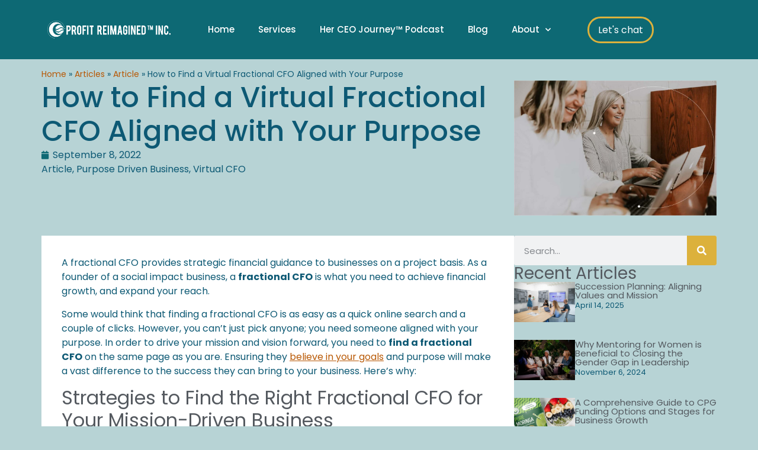

--- FILE ---
content_type: text/html; charset=UTF-8
request_url: https://profitreimagined.com/articles/how-to-find-a-virtual-fractional-cfo-aligned-with-your-purpose/
body_size: 29285
content:
<!doctype html>
<html lang="en-CA">
<head>
	<meta charset="UTF-8">
	<meta name="viewport" content="width=device-width, initial-scale=1">
	<link rel="profile" href="https://gmpg.org/xfn/11">
	<meta name='robots' content='index, follow, max-image-preview:large, max-snippet:-1, max-video-preview:-1' />
<script id="cookie-law-info-gcm-var-js">
var _ckyGcm = {"status":true,"default_settings":[{"analytics":"denied","advertisement":"denied","functional":"denied","necessary":"granted","ad_user_data":"denied","ad_personalization":"denied","regions":"All"},{"analytics":"granted","advertisement":"granted","functional":"denied","necessary":"granted","ad_user_data":"granted","ad_personalization":"granted","regions":"US"}],"wait_for_update":2000,"url_passthrough":false,"ads_data_redaction":false}</script>
<script id="cookie-law-info-gcm-js" type="text/javascript" src="https://profitreimagined.com/wp-content/plugins/cookie-law-info/lite/frontend/js/gcm.min.js"></script> <script id="cookieyes" type="text/javascript" src="https://cdn-cookieyes.com/client_data/23deb43cb67ffeb72b2d9106/script.js"></script>
	<!-- This site is optimized with the Yoast SEO Premium plugin v26.4 (Yoast SEO v26.7) - https://yoast.com/wordpress/plugins/seo/ -->
	<title>How to Find a Virtual Fractional CFO Aligned with Your Purpose</title>
	<meta name="description" content="A fractional CFO provides strategic financial guidance to businesses on a project basis. It is what you need to achieve financial growth, and expand your reach." />
	<link rel="canonical" href="https://profitreimagined.com/articles/how-to-find-a-virtual-fractional-cfo-aligned-with-your-purpose/" />
	<meta property="og:locale" content="en_US" />
	<meta property="og:type" content="article" />
	<meta property="og:title" content="How to Find a Virtual Fractional CFO Aligned with Your Purpose" />
	<meta property="og:description" content="A fractional CFO provides strategic financial guidance to businesses on a project basis. It is what you need to achieve financial growth, and expand your reach." />
	<meta property="og:url" content="https://profitreimagined.com/articles/how-to-find-a-virtual-fractional-cfo-aligned-with-your-purpose/" />
	<meta property="og:site_name" content="Profit Reimagined™ Inc." />
	<meta property="article:modified_time" content="2024-11-26T15:08:15+00:00" />
	<meta property="og:image" content="https://profitreimagined.com/wp-content/uploads/2024/10/how_to_find_a_virtual_fractional_cfo_aligned_with_your_purpose.jpg" />
	<meta property="og:image:width" content="1201" />
	<meta property="og:image:height" content="801" />
	<meta property="og:image:type" content="image/jpeg" />
	<meta name="twitter:card" content="summary_large_image" />
	<meta name="twitter:label1" content="Est. reading time" />
	<meta name="twitter:data1" content="4 minutes" />
	<script type="application/ld+json" class="yoast-schema-graph">{"@context":"https://schema.org","@graph":[{"@type":["Article","BlogPosting"],"@id":"https://profitreimagined.com/articles/how-to-find-a-virtual-fractional-cfo-aligned-with-your-purpose/#article","isPartOf":{"@id":"https://profitreimagined.com/articles/how-to-find-a-virtual-fractional-cfo-aligned-with-your-purpose/"},"author":{"name":"Charisma18","@id":"https://profitreimagined.com/#/schema/person/770686fb7c43561022b145733fd32082"},"headline":"How to Find a Virtual Fractional CFO Aligned with Your Purpose","datePublished":"2022-09-08T22:30:20+00:00","dateModified":"2024-11-26T15:08:15+00:00","mainEntityOfPage":{"@id":"https://profitreimagined.com/articles/how-to-find-a-virtual-fractional-cfo-aligned-with-your-purpose/"},"wordCount":762,"publisher":{"@id":"https://profitreimagined.com/#organization"},"image":{"@id":"https://profitreimagined.com/articles/how-to-find-a-virtual-fractional-cfo-aligned-with-your-purpose/#primaryimage"},"thumbnailUrl":"https://profitreimagined.com/wp-content/uploads/2024/10/how_to_find_a_virtual_fractional_cfo_aligned_with_your_purpose.jpg","articleSection":["Article","Purpose Driven Business","Virtual CFO"],"inLanguage":"en-CA"},{"@type":"WebPage","@id":"https://profitreimagined.com/articles/how-to-find-a-virtual-fractional-cfo-aligned-with-your-purpose/","url":"https://profitreimagined.com/articles/how-to-find-a-virtual-fractional-cfo-aligned-with-your-purpose/","name":"How to Find a Virtual Fractional CFO Aligned with Your Purpose","isPartOf":{"@id":"https://profitreimagined.com/#website"},"primaryImageOfPage":{"@id":"https://profitreimagined.com/articles/how-to-find-a-virtual-fractional-cfo-aligned-with-your-purpose/#primaryimage"},"image":{"@id":"https://profitreimagined.com/articles/how-to-find-a-virtual-fractional-cfo-aligned-with-your-purpose/#primaryimage"},"thumbnailUrl":"https://profitreimagined.com/wp-content/uploads/2024/10/how_to_find_a_virtual_fractional_cfo_aligned_with_your_purpose.jpg","datePublished":"2022-09-08T22:30:20+00:00","dateModified":"2024-11-26T15:08:15+00:00","description":"A fractional CFO provides strategic financial guidance to businesses on a project basis. It is what you need to achieve financial growth, and expand your reach.","breadcrumb":{"@id":"https://profitreimagined.com/articles/how-to-find-a-virtual-fractional-cfo-aligned-with-your-purpose/#breadcrumb"},"inLanguage":"en-CA","potentialAction":[{"@type":"ReadAction","target":["https://profitreimagined.com/articles/how-to-find-a-virtual-fractional-cfo-aligned-with-your-purpose/"]}]},{"@type":"ImageObject","inLanguage":"en-CA","@id":"https://profitreimagined.com/articles/how-to-find-a-virtual-fractional-cfo-aligned-with-your-purpose/#primaryimage","url":"https://profitreimagined.com/wp-content/uploads/2024/10/how_to_find_a_virtual_fractional_cfo_aligned_with_your_purpose.jpg","contentUrl":"https://profitreimagined.com/wp-content/uploads/2024/10/how_to_find_a_virtual_fractional_cfo_aligned_with_your_purpose.jpg","width":1201,"height":801,"caption":"How to find a virtual fractional CFO aligned with your purpose"},{"@type":"BreadcrumbList","@id":"https://profitreimagined.com/articles/how-to-find-a-virtual-fractional-cfo-aligned-with-your-purpose/#breadcrumb","itemListElement":[{"@type":"ListItem","position":1,"name":"Home","item":"https://profitreimagined.com/"},{"@type":"ListItem","position":2,"name":"Articles","item":"https://profitreimagined.com/articles/"},{"@type":"ListItem","position":3,"name":"Article","item":"https://profitreimagined.com/category/article/"},{"@type":"ListItem","position":4,"name":"How to Find a Virtual Fractional CFO Aligned with Your Purpose"}]},{"@type":"WebSite","@id":"https://profitreimagined.com/#website","url":"https://profitreimagined.com/","name":"Profit Reimagined ™ Inc.","description":"Fractional CFO services for women founders","publisher":{"@id":"https://profitreimagined.com/#organization"},"alternateName":"Profit Reimagined ™ Inc.","potentialAction":[{"@type":"SearchAction","target":{"@type":"EntryPoint","urlTemplate":"https://profitreimagined.com/?s={search_term_string}"},"query-input":{"@type":"PropertyValueSpecification","valueRequired":true,"valueName":"search_term_string"}}],"inLanguage":"en-CA"},{"@type":"Organization","@id":"https://profitreimagined.com/#organization","name":"Profit Reimagined™ Inc.","url":"https://profitreimagined.com/","logo":{"@type":"ImageObject","inLanguage":"en-CA","@id":"https://profitreimagined.com/#/schema/logo/image/","url":"https://profitreimagined.com/wp-content/uploads/2023/03/logos_Mesa-de-trabajo-1.png","contentUrl":"https://profitreimagined.com/wp-content/uploads/2023/03/logos_Mesa-de-trabajo-1.png","width":394,"height":398,"caption":"Profit Reimagined™ Inc."},"image":{"@id":"https://profitreimagined.com/#/schema/logo/image/"},"sameAs":["https://www.linkedin.com/company/profit-reimagined™/about/"]},{"@type":"Person","@id":"https://profitreimagined.com/#/schema/person/770686fb7c43561022b145733fd32082","name":"Charisma18","image":{"@type":"ImageObject","inLanguage":"en-CA","@id":"https://profitreimagined.com/#/schema/person/image/","url":"https://secure.gravatar.com/avatar/2abd33113289407e133d6f363fd648c6e8cd71da0063e4e723bb29fd15826037?s=96&d=mm&r=g","contentUrl":"https://secure.gravatar.com/avatar/2abd33113289407e133d6f363fd648c6e8cd71da0063e4e723bb29fd15826037?s=96&d=mm&r=g","caption":"Charisma18"}}]}</script>
	<!-- / Yoast SEO Premium plugin. -->


<link rel="alternate" type="application/rss+xml" title="Profit Reimagined™ Inc. &raquo; Feed" href="https://profitreimagined.com/feed/" />
<style id='wp-img-auto-sizes-contain-inline-css'>
img:is([sizes=auto i],[sizes^="auto," i]){contain-intrinsic-size:3000px 1500px}
/*# sourceURL=wp-img-auto-sizes-contain-inline-css */
</style>
<link rel='stylesheet' id='wp-block-library-css' href='https://profitreimagined.com/wp-includes/css/dist/block-library/style.min.css?ver=6.9' media='all' />
<style id='global-styles-inline-css'>
:root{--wp--preset--aspect-ratio--square: 1;--wp--preset--aspect-ratio--4-3: 4/3;--wp--preset--aspect-ratio--3-4: 3/4;--wp--preset--aspect-ratio--3-2: 3/2;--wp--preset--aspect-ratio--2-3: 2/3;--wp--preset--aspect-ratio--16-9: 16/9;--wp--preset--aspect-ratio--9-16: 9/16;--wp--preset--color--black: #000000;--wp--preset--color--cyan-bluish-gray: #abb8c3;--wp--preset--color--white: #ffffff;--wp--preset--color--pale-pink: #f78da7;--wp--preset--color--vivid-red: #cf2e2e;--wp--preset--color--luminous-vivid-orange: #ff6900;--wp--preset--color--luminous-vivid-amber: #fcb900;--wp--preset--color--light-green-cyan: #7bdcb5;--wp--preset--color--vivid-green-cyan: #00d084;--wp--preset--color--pale-cyan-blue: #8ed1fc;--wp--preset--color--vivid-cyan-blue: #0693e3;--wp--preset--color--vivid-purple: #9b51e0;--wp--preset--gradient--vivid-cyan-blue-to-vivid-purple: linear-gradient(135deg,rgb(6,147,227) 0%,rgb(155,81,224) 100%);--wp--preset--gradient--light-green-cyan-to-vivid-green-cyan: linear-gradient(135deg,rgb(122,220,180) 0%,rgb(0,208,130) 100%);--wp--preset--gradient--luminous-vivid-amber-to-luminous-vivid-orange: linear-gradient(135deg,rgb(252,185,0) 0%,rgb(255,105,0) 100%);--wp--preset--gradient--luminous-vivid-orange-to-vivid-red: linear-gradient(135deg,rgb(255,105,0) 0%,rgb(207,46,46) 100%);--wp--preset--gradient--very-light-gray-to-cyan-bluish-gray: linear-gradient(135deg,rgb(238,238,238) 0%,rgb(169,184,195) 100%);--wp--preset--gradient--cool-to-warm-spectrum: linear-gradient(135deg,rgb(74,234,220) 0%,rgb(151,120,209) 20%,rgb(207,42,186) 40%,rgb(238,44,130) 60%,rgb(251,105,98) 80%,rgb(254,248,76) 100%);--wp--preset--gradient--blush-light-purple: linear-gradient(135deg,rgb(255,206,236) 0%,rgb(152,150,240) 100%);--wp--preset--gradient--blush-bordeaux: linear-gradient(135deg,rgb(254,205,165) 0%,rgb(254,45,45) 50%,rgb(107,0,62) 100%);--wp--preset--gradient--luminous-dusk: linear-gradient(135deg,rgb(255,203,112) 0%,rgb(199,81,192) 50%,rgb(65,88,208) 100%);--wp--preset--gradient--pale-ocean: linear-gradient(135deg,rgb(255,245,203) 0%,rgb(182,227,212) 50%,rgb(51,167,181) 100%);--wp--preset--gradient--electric-grass: linear-gradient(135deg,rgb(202,248,128) 0%,rgb(113,206,126) 100%);--wp--preset--gradient--midnight: linear-gradient(135deg,rgb(2,3,129) 0%,rgb(40,116,252) 100%);--wp--preset--font-size--small: 13px;--wp--preset--font-size--medium: 20px;--wp--preset--font-size--large: 36px;--wp--preset--font-size--x-large: 42px;--wp--preset--spacing--20: 0.44rem;--wp--preset--spacing--30: 0.67rem;--wp--preset--spacing--40: 1rem;--wp--preset--spacing--50: 1.5rem;--wp--preset--spacing--60: 2.25rem;--wp--preset--spacing--70: 3.38rem;--wp--preset--spacing--80: 5.06rem;--wp--preset--shadow--natural: 6px 6px 9px rgba(0, 0, 0, 0.2);--wp--preset--shadow--deep: 12px 12px 50px rgba(0, 0, 0, 0.4);--wp--preset--shadow--sharp: 6px 6px 0px rgba(0, 0, 0, 0.2);--wp--preset--shadow--outlined: 6px 6px 0px -3px rgb(255, 255, 255), 6px 6px rgb(0, 0, 0);--wp--preset--shadow--crisp: 6px 6px 0px rgb(0, 0, 0);}:root { --wp--style--global--content-size: 800px;--wp--style--global--wide-size: 1200px; }:where(body) { margin: 0; }.wp-site-blocks > .alignleft { float: left; margin-right: 2em; }.wp-site-blocks > .alignright { float: right; margin-left: 2em; }.wp-site-blocks > .aligncenter { justify-content: center; margin-left: auto; margin-right: auto; }:where(.wp-site-blocks) > * { margin-block-start: 24px; margin-block-end: 0; }:where(.wp-site-blocks) > :first-child { margin-block-start: 0; }:where(.wp-site-blocks) > :last-child { margin-block-end: 0; }:root { --wp--style--block-gap: 24px; }:root :where(.is-layout-flow) > :first-child{margin-block-start: 0;}:root :where(.is-layout-flow) > :last-child{margin-block-end: 0;}:root :where(.is-layout-flow) > *{margin-block-start: 24px;margin-block-end: 0;}:root :where(.is-layout-constrained) > :first-child{margin-block-start: 0;}:root :where(.is-layout-constrained) > :last-child{margin-block-end: 0;}:root :where(.is-layout-constrained) > *{margin-block-start: 24px;margin-block-end: 0;}:root :where(.is-layout-flex){gap: 24px;}:root :where(.is-layout-grid){gap: 24px;}.is-layout-flow > .alignleft{float: left;margin-inline-start: 0;margin-inline-end: 2em;}.is-layout-flow > .alignright{float: right;margin-inline-start: 2em;margin-inline-end: 0;}.is-layout-flow > .aligncenter{margin-left: auto !important;margin-right: auto !important;}.is-layout-constrained > .alignleft{float: left;margin-inline-start: 0;margin-inline-end: 2em;}.is-layout-constrained > .alignright{float: right;margin-inline-start: 2em;margin-inline-end: 0;}.is-layout-constrained > .aligncenter{margin-left: auto !important;margin-right: auto !important;}.is-layout-constrained > :where(:not(.alignleft):not(.alignright):not(.alignfull)){max-width: var(--wp--style--global--content-size);margin-left: auto !important;margin-right: auto !important;}.is-layout-constrained > .alignwide{max-width: var(--wp--style--global--wide-size);}body .is-layout-flex{display: flex;}.is-layout-flex{flex-wrap: wrap;align-items: center;}.is-layout-flex > :is(*, div){margin: 0;}body .is-layout-grid{display: grid;}.is-layout-grid > :is(*, div){margin: 0;}body{padding-top: 0px;padding-right: 0px;padding-bottom: 0px;padding-left: 0px;}a:where(:not(.wp-element-button)){text-decoration: underline;}:root :where(.wp-element-button, .wp-block-button__link){background-color: #32373c;border-width: 0;color: #fff;font-family: inherit;font-size: inherit;font-style: inherit;font-weight: inherit;letter-spacing: inherit;line-height: inherit;padding-top: calc(0.667em + 2px);padding-right: calc(1.333em + 2px);padding-bottom: calc(0.667em + 2px);padding-left: calc(1.333em + 2px);text-decoration: none;text-transform: inherit;}.has-black-color{color: var(--wp--preset--color--black) !important;}.has-cyan-bluish-gray-color{color: var(--wp--preset--color--cyan-bluish-gray) !important;}.has-white-color{color: var(--wp--preset--color--white) !important;}.has-pale-pink-color{color: var(--wp--preset--color--pale-pink) !important;}.has-vivid-red-color{color: var(--wp--preset--color--vivid-red) !important;}.has-luminous-vivid-orange-color{color: var(--wp--preset--color--luminous-vivid-orange) !important;}.has-luminous-vivid-amber-color{color: var(--wp--preset--color--luminous-vivid-amber) !important;}.has-light-green-cyan-color{color: var(--wp--preset--color--light-green-cyan) !important;}.has-vivid-green-cyan-color{color: var(--wp--preset--color--vivid-green-cyan) !important;}.has-pale-cyan-blue-color{color: var(--wp--preset--color--pale-cyan-blue) !important;}.has-vivid-cyan-blue-color{color: var(--wp--preset--color--vivid-cyan-blue) !important;}.has-vivid-purple-color{color: var(--wp--preset--color--vivid-purple) !important;}.has-black-background-color{background-color: var(--wp--preset--color--black) !important;}.has-cyan-bluish-gray-background-color{background-color: var(--wp--preset--color--cyan-bluish-gray) !important;}.has-white-background-color{background-color: var(--wp--preset--color--white) !important;}.has-pale-pink-background-color{background-color: var(--wp--preset--color--pale-pink) !important;}.has-vivid-red-background-color{background-color: var(--wp--preset--color--vivid-red) !important;}.has-luminous-vivid-orange-background-color{background-color: var(--wp--preset--color--luminous-vivid-orange) !important;}.has-luminous-vivid-amber-background-color{background-color: var(--wp--preset--color--luminous-vivid-amber) !important;}.has-light-green-cyan-background-color{background-color: var(--wp--preset--color--light-green-cyan) !important;}.has-vivid-green-cyan-background-color{background-color: var(--wp--preset--color--vivid-green-cyan) !important;}.has-pale-cyan-blue-background-color{background-color: var(--wp--preset--color--pale-cyan-blue) !important;}.has-vivid-cyan-blue-background-color{background-color: var(--wp--preset--color--vivid-cyan-blue) !important;}.has-vivid-purple-background-color{background-color: var(--wp--preset--color--vivid-purple) !important;}.has-black-border-color{border-color: var(--wp--preset--color--black) !important;}.has-cyan-bluish-gray-border-color{border-color: var(--wp--preset--color--cyan-bluish-gray) !important;}.has-white-border-color{border-color: var(--wp--preset--color--white) !important;}.has-pale-pink-border-color{border-color: var(--wp--preset--color--pale-pink) !important;}.has-vivid-red-border-color{border-color: var(--wp--preset--color--vivid-red) !important;}.has-luminous-vivid-orange-border-color{border-color: var(--wp--preset--color--luminous-vivid-orange) !important;}.has-luminous-vivid-amber-border-color{border-color: var(--wp--preset--color--luminous-vivid-amber) !important;}.has-light-green-cyan-border-color{border-color: var(--wp--preset--color--light-green-cyan) !important;}.has-vivid-green-cyan-border-color{border-color: var(--wp--preset--color--vivid-green-cyan) !important;}.has-pale-cyan-blue-border-color{border-color: var(--wp--preset--color--pale-cyan-blue) !important;}.has-vivid-cyan-blue-border-color{border-color: var(--wp--preset--color--vivid-cyan-blue) !important;}.has-vivid-purple-border-color{border-color: var(--wp--preset--color--vivid-purple) !important;}.has-vivid-cyan-blue-to-vivid-purple-gradient-background{background: var(--wp--preset--gradient--vivid-cyan-blue-to-vivid-purple) !important;}.has-light-green-cyan-to-vivid-green-cyan-gradient-background{background: var(--wp--preset--gradient--light-green-cyan-to-vivid-green-cyan) !important;}.has-luminous-vivid-amber-to-luminous-vivid-orange-gradient-background{background: var(--wp--preset--gradient--luminous-vivid-amber-to-luminous-vivid-orange) !important;}.has-luminous-vivid-orange-to-vivid-red-gradient-background{background: var(--wp--preset--gradient--luminous-vivid-orange-to-vivid-red) !important;}.has-very-light-gray-to-cyan-bluish-gray-gradient-background{background: var(--wp--preset--gradient--very-light-gray-to-cyan-bluish-gray) !important;}.has-cool-to-warm-spectrum-gradient-background{background: var(--wp--preset--gradient--cool-to-warm-spectrum) !important;}.has-blush-light-purple-gradient-background{background: var(--wp--preset--gradient--blush-light-purple) !important;}.has-blush-bordeaux-gradient-background{background: var(--wp--preset--gradient--blush-bordeaux) !important;}.has-luminous-dusk-gradient-background{background: var(--wp--preset--gradient--luminous-dusk) !important;}.has-pale-ocean-gradient-background{background: var(--wp--preset--gradient--pale-ocean) !important;}.has-electric-grass-gradient-background{background: var(--wp--preset--gradient--electric-grass) !important;}.has-midnight-gradient-background{background: var(--wp--preset--gradient--midnight) !important;}.has-small-font-size{font-size: var(--wp--preset--font-size--small) !important;}.has-medium-font-size{font-size: var(--wp--preset--font-size--medium) !important;}.has-large-font-size{font-size: var(--wp--preset--font-size--large) !important;}.has-x-large-font-size{font-size: var(--wp--preset--font-size--x-large) !important;}
:root :where(.wp-block-pullquote){font-size: 1.5em;line-height: 1.6;}
/*# sourceURL=global-styles-inline-css */
</style>
<link rel='stylesheet' id='hello-elementor-css' href='https://profitreimagined.com/wp-content/themes/hello-elementor/assets/css/reset.css?ver=3.4.5' media='all' />
<link rel='stylesheet' id='hello-elementor-theme-style-css' href='https://profitreimagined.com/wp-content/themes/hello-elementor/assets/css/theme.css?ver=3.4.5' media='all' />
<link rel='stylesheet' id='hello-elementor-header-footer-css' href='https://profitreimagined.com/wp-content/themes/hello-elementor/assets/css/header-footer.css?ver=3.4.5' media='all' />
<link rel='stylesheet' id='elementor-frontend-css' href='https://profitreimagined.com/wp-content/plugins/elementor/assets/css/frontend.min.css?ver=3.34.1' media='all' />
<link rel='stylesheet' id='elementor-post-6-css' href='https://profitreimagined.com/wp-content/uploads/elementor/css/post-6.css?ver=1768495022' media='all' />
<link rel='stylesheet' id='widget-image-css' href='https://profitreimagined.com/wp-content/plugins/elementor/assets/css/widget-image.min.css?ver=3.34.1' media='all' />
<link rel='stylesheet' id='widget-nav-menu-css' href='https://profitreimagined.com/wp-content/plugins/elementor-pro/assets/css/widget-nav-menu.min.css?ver=3.34.0' media='all' />
<link rel='stylesheet' id='e-sticky-css' href='https://profitreimagined.com/wp-content/plugins/elementor-pro/assets/css/modules/sticky.min.css?ver=3.34.0' media='all' />
<link rel='stylesheet' id='e-motion-fx-css' href='https://profitreimagined.com/wp-content/plugins/elementor-pro/assets/css/modules/motion-fx.min.css?ver=3.34.0' media='all' />
<link rel='stylesheet' id='widget-social-icons-css' href='https://profitreimagined.com/wp-content/plugins/elementor/assets/css/widget-social-icons.min.css?ver=3.34.1' media='all' />
<link rel='stylesheet' id='e-apple-webkit-css' href='https://profitreimagined.com/wp-content/plugins/elementor/assets/css/conditionals/apple-webkit.min.css?ver=3.34.1' media='all' />
<link rel='stylesheet' id='widget-heading-css' href='https://profitreimagined.com/wp-content/plugins/elementor/assets/css/widget-heading.min.css?ver=3.34.1' media='all' />
<link rel='stylesheet' id='widget-breadcrumbs-css' href='https://profitreimagined.com/wp-content/plugins/elementor-pro/assets/css/widget-breadcrumbs.min.css?ver=3.34.0' media='all' />
<link rel='stylesheet' id='widget-post-info-css' href='https://profitreimagined.com/wp-content/plugins/elementor-pro/assets/css/widget-post-info.min.css?ver=3.34.0' media='all' />
<link rel='stylesheet' id='widget-icon-list-css' href='https://profitreimagined.com/wp-content/plugins/elementor/assets/css/widget-icon-list.min.css?ver=3.34.1' media='all' />
<link rel='stylesheet' id='elementor-icons-shared-0-css' href='https://profitreimagined.com/wp-content/plugins/elementor/assets/lib/font-awesome/css/fontawesome.min.css?ver=5.15.3' media='all' />
<link rel='stylesheet' id='elementor-icons-fa-regular-css' href='https://profitreimagined.com/wp-content/plugins/elementor/assets/lib/font-awesome/css/regular.min.css?ver=5.15.3' media='all' />
<link rel='stylesheet' id='elementor-icons-fa-solid-css' href='https://profitreimagined.com/wp-content/plugins/elementor/assets/lib/font-awesome/css/solid.min.css?ver=5.15.3' media='all' />
<link rel='stylesheet' id='widget-share-buttons-css' href='https://profitreimagined.com/wp-content/plugins/elementor-pro/assets/css/widget-share-buttons.min.css?ver=3.34.0' media='all' />
<link rel='stylesheet' id='elementor-icons-fa-brands-css' href='https://profitreimagined.com/wp-content/plugins/elementor/assets/lib/font-awesome/css/brands.min.css?ver=5.15.3' media='all' />
<link rel='stylesheet' id='widget-divider-css' href='https://profitreimagined.com/wp-content/plugins/elementor/assets/css/widget-divider.min.css?ver=3.34.1' media='all' />
<link rel='stylesheet' id='widget-loop-common-css' href='https://profitreimagined.com/wp-content/plugins/elementor-pro/assets/css/widget-loop-common.min.css?ver=3.34.0' media='all' />
<link rel='stylesheet' id='widget-loop-grid-css' href='https://profitreimagined.com/wp-content/plugins/elementor-pro/assets/css/widget-loop-grid.min.css?ver=3.34.0' media='all' />
<link rel='stylesheet' id='widget-search-form-css' href='https://profitreimagined.com/wp-content/plugins/elementor-pro/assets/css/widget-search-form.min.css?ver=3.34.0' media='all' />
<link rel='stylesheet' id='widget-form-css' href='https://profitreimagined.com/wp-content/plugins/elementor-pro/assets/css/widget-form.min.css?ver=3.34.0' media='all' />
<link rel='stylesheet' id='e-popup-css' href='https://profitreimagined.com/wp-content/plugins/elementor-pro/assets/css/conditionals/popup.min.css?ver=3.34.0' media='all' />
<link rel='stylesheet' id='elementor-icons-css' href='https://profitreimagined.com/wp-content/plugins/elementor/assets/lib/eicons/css/elementor-icons.min.css?ver=5.45.0' media='all' />
<link rel='stylesheet' id='wpdt-elementor-widget-font-css' href='https://profitreimagined.com/wp-content/plugins/wpdatatables/integrations/page_builders/elementor/css/style.css?ver=6.4.0.3' media='all' />
<link rel='stylesheet' id='elementor-post-55-css' href='https://profitreimagined.com/wp-content/uploads/elementor/css/post-55.css?ver=1768495023' media='all' />
<link rel='stylesheet' id='elementor-post-132-css' href='https://profitreimagined.com/wp-content/uploads/elementor/css/post-132.css?ver=1768495023' media='all' />
<link rel='stylesheet' id='elementor-post-1165-css' href='https://profitreimagined.com/wp-content/uploads/elementor/css/post-1165.css?ver=1768495451' media='all' />
<link rel='stylesheet' id='elementor-post-5600-css' href='https://profitreimagined.com/wp-content/uploads/elementor/css/post-5600.css?ver=1768495023' media='all' />
<link rel='stylesheet' id='elementor-post-2701-css' href='https://profitreimagined.com/wp-content/uploads/elementor/css/post-2701.css?ver=1768495023' media='all' />
<link rel='stylesheet' id='wp_mailjet_form_builder_widget-widget-front-styles-css' href='https://profitreimagined.com/wp-content/plugins/mailjet-for-wordpress/src/widgetformbuilder/css/front-widget.css?ver=6.1.6' media='all' />
<link rel='stylesheet' id='hello-elementor-child-style-css' href='https://profitreimagined.com/wp-content/themes/hello-theme-child/style.css?ver=2.0.0' media='all' />
<link rel='stylesheet' id='elementor-gf-local-poppins-css' href='https://profitreimagined.com/wp-content/uploads/elementor/google-fonts/css/poppins.css?ver=1742234551' media='all' />
<link rel='stylesheet' id='elementor-gf-local-roboto-css' href='https://profitreimagined.com/wp-content/uploads/elementor/google-fonts/css/roboto.css?ver=1742234561' media='all' />
<link rel='stylesheet' id='elementor-gf-local-gochihand-css' href='https://profitreimagined.com/wp-content/uploads/elementor/google-fonts/css/gochihand.css?ver=1742234561' media='all' />
<script src="https://profitreimagined.com/wp-includes/js/jquery/jquery.min.js?ver=3.7.1" id="jquery-core-js"></script>
<script src="https://profitreimagined.com/wp-includes/js/jquery/jquery-migrate.min.js?ver=3.4.1" id="jquery-migrate-js"></script>
<link rel='shortlink' href='https://profitreimagined.com/?p=1571' />
<meta name="generator" content="Elementor 3.34.1; features: additional_custom_breakpoints; settings: css_print_method-external, google_font-enabled, font_display-swap">
<!-- Google Tag Manager -->
<script>(function(w,d,s,l,i){w[l]=w[l]||[];w[l].push({'gtm.start':
new Date().getTime(),event:'gtm.js'});var f=d.getElementsByTagName(s)[0],
j=d.createElement(s),dl=l!='dataLayer'?'&l='+l:'';j.async=true;j.src=
'https://www.googletagmanager.com/gtm.js?id='+i+dl;f.parentNode.insertBefore(j,f);
})(window,document,'script','dataLayer','GTM-MMV4TS9G');</script>
<!-- End Google Tag Manager -->
			<style>
				.e-con.e-parent:nth-of-type(n+4):not(.e-lazyloaded):not(.e-no-lazyload),
				.e-con.e-parent:nth-of-type(n+4):not(.e-lazyloaded):not(.e-no-lazyload) * {
					background-image: none !important;
				}
				@media screen and (max-height: 1024px) {
					.e-con.e-parent:nth-of-type(n+3):not(.e-lazyloaded):not(.e-no-lazyload),
					.e-con.e-parent:nth-of-type(n+3):not(.e-lazyloaded):not(.e-no-lazyload) * {
						background-image: none !important;
					}
				}
				@media screen and (max-height: 640px) {
					.e-con.e-parent:nth-of-type(n+2):not(.e-lazyloaded):not(.e-no-lazyload),
					.e-con.e-parent:nth-of-type(n+2):not(.e-lazyloaded):not(.e-no-lazyload) * {
						background-image: none !important;
					}
				}
			</style>
			<link rel="icon" href="https://profitreimagined.com/wp-content/uploads/2023/03/cropped-logos_Mesa-de-trabajo-1-32x32.png" sizes="32x32" />
<link rel="icon" href="https://profitreimagined.com/wp-content/uploads/2023/03/cropped-logos_Mesa-de-trabajo-1-192x192.png" sizes="192x192" />
<link rel="apple-touch-icon" href="https://profitreimagined.com/wp-content/uploads/2023/03/cropped-logos_Mesa-de-trabajo-1-180x180.png" />
<meta name="msapplication-TileImage" content="https://profitreimagined.com/wp-content/uploads/2023/03/cropped-logos_Mesa-de-trabajo-1-270x270.png" />
		<style id="wp-custom-css">
			/**
Original colors
Primary (blue 1) #42ABAE
Secondary (gray 1) #54595F
Text (gray 2) #7A7A7A
Accent (yellow) #DCB13C
blue 2 #0D6974
blue 3 #0D5974
white gray #B7D3D5
white #FFFFFF
**/

a {
  color: #b85804;
}

.highlight {
  display: inline-block;
  background-color: #DCB13C;
}

.highlightt {
  display: table;
  background-color: #DCB13C;
}

.incline {
  transform: rotate(-4deg);
}
.wincline {
  transform: rotate(-4deg);
  color: white;
}
.white {
  color: white;
}
.pryellow{
  color: #DCB13C;
}

.prlinkw{
    color: white;
}

/*.prlinkb {
    color: #0D5974
}

.prlinkb:hover {
  background-color: yellow;
}
*/



.prlink{
  color: #42ABAE; /* Default link color */
  text-decoration: none;
  position: relative;
  overflow: hidden;
  display: inline-block;
  transition: color 0.3s;
}

.prlink:before {
  content: '';
  position: absolute;
  top: 0;
  left: 0;
  width: 0;
  height: 100%;
  background-color: #DCB13C; /* Highlight color */
  transition: width 0.3s;
  transform: translateX(-100%);
  z-index: -1;
}

.prlink:hover {
  color: white; /* Highlighted link color */
}

a:hover:before {
  width: 100%;
  transform: translateX(0);
}

.prlinkb {
  color: #0D5974; /* Default link color */
  text-decoration: none;
  position: relative;
  overflow: hidden;
  display: inline-block;
  transition: color 0.3s;
}

.prlinkb:before {
  content: '';
  position: absolute;
  top: 0;
  left: 0;
  width: 0;
  height: 100%;
  background-color: white; /* Highlight color */
  transition: width 0.3s;
  transform: translateX(-100%);
  z-index: -1;
}

.prlinkb:hover {
  color: white; /* Highlighted link color */
}


/* Pricing Table Styles BEGIN */


.wpDataTableContainerSimpleTable table {
    color: white;
}

.wpdt-c.wpDataTableContainerSimpleTable .wpdtSimpleTable.wpDataTable tbody tr.even td.wpdt-cell, .wpdt-c.wpDataTableContainerSimpleTable .wpdtSimpleTable.wpDataTable tbody tr.odd td.wpdt-cell, .wpdt-c .wpDataTableContainerSimpleTable .wpdtSimpleTable.wpDataTable tbody tr.even td.wpdt-cell, .wpdt-c .wpDataTableContainerSimpleTable .wpdtSimpleTable.wpDataTable tbody tr.odd td.wpdt-cell, .wpdt-c.wpDataTableContainerSimpleTable .wpdtSimpleTable.wpDataTable th, .wpdt-c.wpDataTableContainerSimpleTable .wpdtSimpleTable.wpDataTable tbody td, .wpdt-c .wpDataTableContainerSimpleTable .wpdtSimpleTable.wpDataTable th, .wpdt-c .wpDataTableContainerSimpleTable .wpdtSimpleTable.wpDataTable tbody td {
    border-width: 1px 0px 1px 0px !important;
	border-style: solid !important;
	border-color: rgba(255, 255, 255, 0.4) !important;
}

.wpdt-c.wpDataTableContainerSimpleTable .wpdtSimpleTable.wpDataTable thead tr th{
	border: unset !important;
}
/* Pricing table Column 1*/
.wpDataTableContainerSimpleTable table [data-col-index="0"] {
    background: rgba(255, 255, 255, 0) !important;
}

/* Pricing table Column 1*/
.wpDataTableContainerSimpleTable table [data-col-index="1"] {
    background: rgba(255, 255, 255, 0.10) !important;
}

/* Pricing table Column 2 */
.wpDataTableContainerSimpleTable table [data-col-index="2"] {
    background: rgba(255, 255, 255, 0.20) !important;
}

/* Pricing table Column 3*/
.wpDataTableContainerSimpleTable table [data-col-index="3"] {
    background: rgba(255, 255, 255, 0.30) !important;
}

@media only screen and (min-width: 500px) {

	.wpdt-c.wpDataTableContainerSimpleTable.wdtscroll #wpdtSimpleTable-1{
		width: 100% !important;
	}
}
/* Pricing Table Styles END */

/* No Marging Bottom */
.no-margin-bottom h1,
.no-margin-bottom h2,
.no-margin-bottom h3,
.no-margin-bottom p {
    margin-bottom: 0px;
}

/* Header Shrink After Scroll 
.elementor-sticky--active .header-shrink {
    height: 60px !important;
    transition: height 0.9s ease;
}
*/


/* Accordion Styles START */

.elementor-widget-container .elementor-accordion .elementor-tab-content,
.elementor-widget-container .elementor-accordion .elementor-accordion-item{
    border: unset;
}

.elementor-widget-container .elementor-accordion .elementor-accordion-item {
    border-bottom: 1px solid var(--e-global-color-primary);
}

.elementor-accordion .elementor-accordion-icon-opened,
.elementor-accordion .elementor-accordion-icon-closed{
    font-size: 24px;
}
/* Accordion Styles END */

/* Articles Post Styles */
.pr-post-cta {
    border: solid 4px;
    padding: 20px;
    border-radius: 40px;
    margin: 3rem 20px;
}

/* Sidebar */
.sidebar-categories .elementor-loop-container.elementor-grid {
    display: flex;
    flex-direction: row;
    flex-wrap: wrap;
    font-size: 13px;
}

		</style>
		</head>
<body class="wp-singular articles-template-default single single-articles postid-1571 single-format-standard wp-custom-logo wp-embed-responsive wp-theme-hello-elementor wp-child-theme-hello-theme-child hello-elementor-default elementor-default elementor-kit-6 elementor-page-1165">

<!-- Google Tag Manager (noscript) -->
<noscript><iframe src="https://www.googletagmanager.com/ns.html?id=GTM-MMV4TS9G"
height="0" width="0" style="display:none;visibility:hidden"></iframe></noscript>
<!-- End Google Tag Manager (noscript) -->

<a class="skip-link screen-reader-text" href="#content">Skip to content</a>

		<header data-elementor-type="header" data-elementor-id="55" class="elementor elementor-55 elementor-location-header" data-elementor-post-type="elementor_library">
			<header class="elementor-element elementor-element-de7b661 e-flex e-con-boxed e-con e-parent" data-id="de7b661" data-element_type="container" data-settings="{&quot;background_background&quot;:&quot;classic&quot;,&quot;motion_fx_motion_fx_scrolling&quot;:&quot;yes&quot;,&quot;sticky&quot;:&quot;top&quot;,&quot;motion_fx_devices&quot;:[&quot;desktop&quot;,&quot;tablet&quot;,&quot;mobile&quot;],&quot;sticky_on&quot;:[&quot;desktop&quot;,&quot;tablet&quot;,&quot;mobile&quot;],&quot;sticky_offset&quot;:0,&quot;sticky_effects_offset&quot;:0,&quot;sticky_anchor_link_offset&quot;:0}">
					<div class="e-con-inner">
		<div class="elementor-element elementor-element-49a7d69 e-con-full e-flex e-con e-child" data-id="49a7d69" data-element_type="container">
				<div class="elementor-element elementor-element-4c47dfb elementor-hidden-mobile elementor-widget elementor-widget-theme-site-logo elementor-widget-image" data-id="4c47dfb" data-element_type="widget" data-widget_type="theme-site-logo.default">
				<div class="elementor-widget-container">
											<a href="https://profitreimagined.com">
			<img fetchpriority="high" width="797" height="112" src="https://profitreimagined.com/wp-content/uploads/2023/03/logo-horizontal.png" class="attachment-full size-full wp-image-2830" alt="Profit Reimagined™ Inc. Fractional CFO Services in the US and Canada." srcset="https://profitreimagined.com/wp-content/uploads/2023/03/logo-horizontal.png 797w, https://profitreimagined.com/wp-content/uploads/2023/03/logo-horizontal-300x42.png 300w, https://profitreimagined.com/wp-content/uploads/2023/03/logo-horizontal-768x108.png 768w" sizes="(max-width: 797px) 100vw, 797px" />				</a>
											</div>
				</div>
				<div class="elementor-element elementor-element-04b28e0 elementor-widget-mobile__width-initial elementor-hidden-desktop elementor-hidden-tablet elementor-widget elementor-widget-image" data-id="04b28e0" data-element_type="widget" data-widget_type="image.default">
				<div class="elementor-widget-container">
																<a href="https://profitreimagined.com">
							<img width="146" height="148" src="https://profitreimagined.com/wp-content/uploads/2023/04/logof-04.svg" class="attachment-large size-large wp-image-338" alt="Profit Reimagined™ Inc. Fractional CFO Services in the US and Canada." />								</a>
															</div>
				</div>
				</div>
		<div class="elementor-element elementor-element-5d704f5 e-con-full e-flex e-con e-child" data-id="5d704f5" data-element_type="container">
				<div class="elementor-element elementor-element-4b3e155 elementor-nav-menu__align-center elementor-nav-menu--stretch elementor-widget__width-initial elementor-widget-mobile__width-initial header-shrink elementor-nav-menu--dropdown-tablet elementor-nav-menu__text-align-aside elementor-nav-menu--toggle elementor-nav-menu--burger elementor-widget elementor-widget-nav-menu" data-id="4b3e155" data-element_type="widget" data-settings="{&quot;full_width&quot;:&quot;stretch&quot;,&quot;submenu_icon&quot;:{&quot;value&quot;:&quot;&lt;i class=\&quot;fas fa-chevron-down\&quot; aria-hidden=\&quot;true\&quot;&gt;&lt;\/i&gt;&quot;,&quot;library&quot;:&quot;fa-solid&quot;},&quot;layout&quot;:&quot;horizontal&quot;,&quot;toggle&quot;:&quot;burger&quot;}" data-widget_type="nav-menu.default">
				<div class="elementor-widget-container">
								<nav aria-label="Menu" class="elementor-nav-menu--main elementor-nav-menu__container elementor-nav-menu--layout-horizontal e--pointer-text e--animation-rotate">
				<ul id="menu-1-4b3e155" class="elementor-nav-menu"><li class="menu-item menu-item-type-post_type menu-item-object-page menu-item-home menu-item-122"><a href="https://profitreimagined.com/" class="elementor-item">Home</a></li>
<li class="menu-item menu-item-type-post_type menu-item-object-page menu-item-4501"><a href="https://profitreimagined.com/fractional-cfo-services/" class="elementor-item">Services</a></li>
<li class="menu-item menu-item-type-post_type menu-item-object-page menu-item-2955"><a href="https://profitreimagined.com/her-ceo-journey/" class="elementor-item">Her CEO Journey™ Podcast</a></li>
<li class="menu-item menu-item-type-post_type menu-item-object-page menu-item-1178"><a href="https://profitreimagined.com/blog/" class="elementor-item">Blog</a></li>
<li class="menu-item menu-item-type-custom menu-item-object-custom menu-item-has-children menu-item-5411"><a class="elementor-item">About</a>
<ul class="sub-menu elementor-nav-menu--dropdown">
	<li class="menu-item menu-item-type-post_type menu-item-object-page menu-item-390"><a href="https://profitreimagined.com/who-we-are/" class="elementor-sub-item">Who we are</a></li>
	<li class="menu-item menu-item-type-post_type menu-item-object-page menu-item-2778"><a href="https://profitreimagined.com/frequently-asked-questions/" class="elementor-sub-item">FAQ&#8217;s</a></li>
	<li class="menu-item menu-item-type-post_type menu-item-object-page menu-item-3297"><a href="https://profitreimagined.com/special-content/" class="elementor-sub-item">Special Content</a></li>
</ul>
</li>
</ul>			</nav>
					<div class="elementor-menu-toggle" role="button" tabindex="0" aria-label="Menu Toggle" aria-expanded="false">
			<i aria-hidden="true" role="presentation" class="elementor-menu-toggle__icon--open eicon-menu-bar"></i><i aria-hidden="true" role="presentation" class="elementor-menu-toggle__icon--close eicon-close"></i>		</div>
					<nav class="elementor-nav-menu--dropdown elementor-nav-menu__container" aria-hidden="true">
				<ul id="menu-2-4b3e155" class="elementor-nav-menu"><li class="menu-item menu-item-type-post_type menu-item-object-page menu-item-home menu-item-122"><a href="https://profitreimagined.com/" class="elementor-item" tabindex="-1">Home</a></li>
<li class="menu-item menu-item-type-post_type menu-item-object-page menu-item-4501"><a href="https://profitreimagined.com/fractional-cfo-services/" class="elementor-item" tabindex="-1">Services</a></li>
<li class="menu-item menu-item-type-post_type menu-item-object-page menu-item-2955"><a href="https://profitreimagined.com/her-ceo-journey/" class="elementor-item" tabindex="-1">Her CEO Journey™ Podcast</a></li>
<li class="menu-item menu-item-type-post_type menu-item-object-page menu-item-1178"><a href="https://profitreimagined.com/blog/" class="elementor-item" tabindex="-1">Blog</a></li>
<li class="menu-item menu-item-type-custom menu-item-object-custom menu-item-has-children menu-item-5411"><a class="elementor-item" tabindex="-1">About</a>
<ul class="sub-menu elementor-nav-menu--dropdown">
	<li class="menu-item menu-item-type-post_type menu-item-object-page menu-item-390"><a href="https://profitreimagined.com/who-we-are/" class="elementor-sub-item" tabindex="-1">Who we are</a></li>
	<li class="menu-item menu-item-type-post_type menu-item-object-page menu-item-2778"><a href="https://profitreimagined.com/frequently-asked-questions/" class="elementor-sub-item" tabindex="-1">FAQ&#8217;s</a></li>
	<li class="menu-item menu-item-type-post_type menu-item-object-page menu-item-3297"><a href="https://profitreimagined.com/special-content/" class="elementor-sub-item" tabindex="-1">Special Content</a></li>
</ul>
</li>
</ul>			</nav>
						</div>
				</div>
				</div>
		<div class="elementor-element elementor-element-9ed61f1 e-con-full e-flex e-con e-child" data-id="9ed61f1" data-element_type="container">
				<div class="elementor-element elementor-element-56e5190 elementor-mobile-align-center elementor-align-right elementor-widget elementor-widget-button" data-id="56e5190" data-element_type="widget" data-widget_type="button.default">
				<div class="elementor-widget-container">
									<div class="elementor-button-wrapper">
					<a class="elementor-button elementor-button-link elementor-size-sm" href="https://profitreimagined.com/lets-talk/">
						<span class="elementor-button-content-wrapper">
									<span class="elementor-button-text">Let's chat</span>
					</span>
					</a>
				</div>
								</div>
				</div>
				</div>
					</div>
				</header>
				</header>
				<article data-elementor-type="single-post" data-elementor-id="1165" class="elementor elementor-1165 elementor-location-single post-1571 articles type-articles status-publish format-standard has-post-thumbnail hentry category-article category-purpose-driven-business category-virtual-cfo" data-elementor-post-type="elementor_library">
			<div class="elementor-element elementor-element-fba7b00 e-flex e-con-boxed e-con e-parent" data-id="fba7b00" data-element_type="container">
					<div class="e-con-inner">
				<div class="elementor-element elementor-element-5213a76 elementor-widget elementor-widget-breadcrumbs" data-id="5213a76" data-element_type="widget" data-widget_type="breadcrumbs.default">
				<div class="elementor-widget-container">
					<nav id="breadcrumbs"><span><span><a href="https://profitreimagined.com/">Home</a></span> » <span><a href="https://profitreimagined.com/articles/">Articles</a></span> » <span><a href="https://profitreimagined.com/category/article/">Article</a></span> » <span class="breadcrumb_last" aria-current="page">How to Find a Virtual Fractional CFO Aligned with Your Purpose</span></span></nav>				</div>
				</div>
		<header class="elementor-element elementor-element-cc4110d e-con-full e-flex e-con e-child" data-id="cc4110d" data-element_type="container">
		<div class="elementor-element elementor-element-3b349bf e-con-full e-flex e-con e-child" data-id="3b349bf" data-element_type="container">
				<div class="elementor-element elementor-element-72e187a elementor-widget elementor-widget-theme-post-title elementor-page-title elementor-widget-heading" data-id="72e187a" data-element_type="widget" data-widget_type="theme-post-title.default">
				<div class="elementor-widget-container">
					<h1 class="elementor-heading-title elementor-size-default">How to Find a Virtual Fractional CFO Aligned with Your Purpose</h1>				</div>
				</div>
		<div class="elementor-element elementor-element-f631ccb e-flex e-con-boxed e-con e-child" data-id="f631ccb" data-element_type="container">
					<div class="e-con-inner">
				<div class="elementor-element elementor-element-4ba01c0 elementor-widget elementor-widget-post-info" data-id="4ba01c0" data-element_type="widget" data-widget_type="post-info.default">
				<div class="elementor-widget-container">
							<ul class="elementor-inline-items elementor-icon-list-items elementor-post-info">
								<li class="elementor-icon-list-item elementor-repeater-item-b5c55bf elementor-inline-item" itemprop="datePublished">
										<span class="elementor-icon-list-icon">
								<i aria-hidden="true" class="fas fa-calendar"></i>							</span>
									<span class="elementor-icon-list-text elementor-post-info__item elementor-post-info__item--type-date">
										<time>September 8, 2022</time>					</span>
								</li>
				</ul>
						</div>
				</div>
				<div class="elementor-element elementor-element-ae4918d elementor-widget elementor-widget-post-info" data-id="ae4918d" data-element_type="widget" data-widget_type="post-info.default">
				<div class="elementor-widget-container">
							<ul class="elementor-inline-items elementor-icon-list-items elementor-post-info">
								<li class="elementor-icon-list-item elementor-repeater-item-a4a2973 elementor-inline-item" itemprop="about">
													<span class="elementor-icon-list-text elementor-post-info__item elementor-post-info__item--type-terms">
										<span class="elementor-post-info__terms-list">
				<a href="https://profitreimagined.com/category/article/" class="elementor-post-info__terms-list-item">Article</a>, <a href="https://profitreimagined.com/category/purpose-driven-business/" class="elementor-post-info__terms-list-item">Purpose Driven Business</a>, <a href="https://profitreimagined.com/category/virtual-cfo/" class="elementor-post-info__terms-list-item">Virtual CFO</a>				</span>
					</span>
								</li>
				</ul>
						</div>
				</div>
					</div>
				</div>
				</div>
		<div class="elementor-element elementor-element-5dc28ab e-con-full e-flex e-con e-child" data-id="5dc28ab" data-element_type="container">
				<div class="elementor-element elementor-element-9e586a1 elementor-widget elementor-widget-theme-post-featured-image elementor-widget-image" data-id="9e586a1" data-element_type="widget" data-widget_type="theme-post-featured-image.default">
				<div class="elementor-widget-container">
															<img width="800" height="534" src="https://profitreimagined.com/wp-content/uploads/2024/10/how_to_find_a_virtual_fractional_cfo_aligned_with_your_purpose-1024x683.jpg" class="attachment-large size-large wp-image-5704" alt="How to find a virtual fractional CFO aligned with your purpose" srcset="https://profitreimagined.com/wp-content/uploads/2024/10/how_to_find_a_virtual_fractional_cfo_aligned_with_your_purpose-1024x683.jpg 1024w, https://profitreimagined.com/wp-content/uploads/2024/10/how_to_find_a_virtual_fractional_cfo_aligned_with_your_purpose-300x200.jpg 300w, https://profitreimagined.com/wp-content/uploads/2024/10/how_to_find_a_virtual_fractional_cfo_aligned_with_your_purpose-768x512.jpg 768w, https://profitreimagined.com/wp-content/uploads/2024/10/how_to_find_a_virtual_fractional_cfo_aligned_with_your_purpose.jpg 1201w" sizes="(max-width: 800px) 100vw, 800px" />															</div>
				</div>
				</div>
				</header>
		<div class="elementor-element elementor-element-b7b82f0 e-con-full e-flex e-con e-child" data-id="b7b82f0" data-element_type="container">
		<div class="elementor-element elementor-element-a661f69 e-con-full e-flex e-con e-child" data-id="a661f69" data-element_type="container">
		<article class="elementor-element elementor-element-6845de2 e-con-full e-flex e-con e-child" data-id="6845de2" data-element_type="container" data-settings="{&quot;background_background&quot;:&quot;classic&quot;}">
				<div class="elementor-element elementor-element-646142b elementor-widget elementor-widget-theme-post-content" data-id="646142b" data-element_type="widget" data-widget_type="theme-post-content.default">
				<div class="elementor-widget-container">
					
<p>A fractional CFO provides strategic financial guidance to businesses on a project basis. As a founder of a social impact business, a <strong>fractional CFO</strong> is what you need to achieve financial growth, and expand your reach.</p>



<p>Some would think that finding a fractional CFO is as easy as a quick online search and a couple of clicks. However, you can’t just pick anyone; you need someone aligned with your purpose. In order to drive your mission and vision forward, you need to <strong>find a fractional CFO</strong> on the same page as you are. Ensuring they <a href="https://profitreimagined.com/articles/exploring-the-benefits-of-a-fractional-cfo"><u>believe in your goals</u></a> and purpose will make a vast difference to the success they can bring to your business. Here’s why:</p>



<h2 class="wp-block-heading" id="viewer-71p5n">Strategies to Find the Right Fractional CFO for Your Mission-Driven Business</h2>



<h3 class="wp-block-heading" id="viewer-5t89s">Define Your Needs</h3>



<p id="viewer-1b7ao">Finding a virtual fractional CFO aligned with your purpose certainly takes effort, and the first step is to define your needs. Fractional CFO <a href="https://www.linkedin.com/feed/update/urn:li:activity:6957856127862636544?updateEntityUrn=urn%3Ali%3Afs_feedUpdate%3A%28V2%2Curn%3Ali%3Aactivity%3A6957856127862636544%29" target="_blank" rel="noreferrer noopener"><u>Gershon Morgulis</u></a> says, <strong>“With a fractional CFO, you can get top tier talent and get as much as you need, while leaving both lower level and unrelated work to professionals in those fields.”</strong></p>



<p id="viewer-fdmfb"><strong>You may ask yourself the following questions:</strong></p>



<ul class="wp-block-list">
<li>What type of assistance are you looking for?</li>



<li>Do you need help with your budgeting, financial modelling, or raising capital?</li>



<li>Are you in the <a href="https://profitreimagined.com/articles/growth-stage-support-for-social-impact-businesses/"><u>growth stage</u></a>?</li>



<li>Do you aim to expand your reach and maximize your impact?</li>



<li>What are your existing pain points and plans for the future?</li>



<li>Do you need a pitch deck and financial model to attract investors and structure deals?</li>
</ul>



<p id="viewer-3g245">By defining your needs, you also refine your criteria for choosing a <a href="https://www2.deloitte.com/content/dam/Deloitte/de/Documents/finance-transformation/CFO-insights-finding-cfo.pdf" target="_blank" rel="noreferrer noopener"><u>fractional CFO</u></a> whose goals are the same as yours. Once you know what you need, you can start searching for a CFO with experience in those areas.</p>



<h3 class="wp-block-heading" id="viewer-690p8">Do Your Research</h3>



<p id="viewer-ei7i7">There are fractional CFOs who work with enterprises in specific industries. Some of them also prefer collaborating with businesses with a certain revenue. Ideally, you want someone who has experience working with mission-driven businesses like yours.</p>



<p id="viewer-4gebh">You can explore your networks to find talent within your industry. Do your research, list potential CFOs, and visit their websites. Seek and read testimonials from previous or current clients. Look into their expertise, accreditations, and <a href="https://profitreimagined.com/articles/basic-fractional-cfo-services-that-matter"><u>CFO services</u></a>.</p>



<p id="viewer-cg3ic">Most importantly, don’t forget to check their mission statement. This communicates their values, passion, and beliefs about the work they do. When their mission complements yours, you can be confident they could bring you closer to your purpose and social impact without compromising your business’s financial health.</p>



<h3 class="wp-block-heading" id="viewer-agi6q">Consult with Them in Person or Virtually</h3>



<p id="viewer-39m0i">Finally, set up an in-person meeting or a virtual call with each prospective CFO. This is your chance to get a feel for whether they would be a good fit for your mission-driven company. Some questions you might want to ask include:</p>



<ol class="wp-block-list">
<li>Have you worked with companies in the same industry before?</li>



<li>What type of services do you provide?</li>



<li>How would you grow a company like ours?</li>



<li>What are your expectations in working with us?</li>



<li>Do your interests and work culture align with our purpose, vision, and culture?</li>
</ol>



<p id="viewer-eim3g">CFO <a href="https://www.linkedin.com/feed/update/urn:li:activity:6970710533356273665?updateEntityUrn=urn%3Ali%3Afs_feedUpdate%3A%28V2%2Curn%3Ali%3Aactivity%3A6970710533356273665%29" target="_blank" rel="noreferrer noopener"><u>James Emerich</u></a> believes taking the time to <strong>find a CFO </strong>aligned with your purpose ensures they will be a valuable asset to your team.</p>



<h2 class="wp-block-heading" id="viewer-d28r5">Importance of Aligning Your Business Purpose with Your Fractional CFO’s Values</h2>



<ul class="wp-block-list">
<li><strong>Smoother Collaboration</strong></li>
</ul>



<p id="viewer-5u36d">It’ll help create a harmonious working relationship between the two of you. If you’re on the same page from the start, it will be easier to communicate and collaborate effectively.</p>



<ul class="wp-block-list">
<li><strong>Better Decision-Making</strong></li>
</ul>



<p id="viewer-bh19m">It’ll help ensure that the <a href="https://www.researchgate.net/publication/316262443_CFO_and_Finance_function_what_matters_in_value_creation" target="_blank" rel="noreferrer noopener"><u>strategies and decisions</u></a> made by the CFO are in line with your business purpose. This is crucial because they are responsible for making financial decisions that can have a big impact on your business.</p>



<ul class="wp-block-list">
<li><strong>Improved Efficiency</strong></li>
</ul>



<p id="viewer-418s8">According to CFO <a href="https://www.linkedin.com/feed/update/urn:li:activity:6901779900743716864?updateEntityUrn=urn%3Ali%3Afs_feedUpdate%3A%28V2%2Curn%3Ali%3Aactivity%3A6901779900743716864%29" target="_blank" rel="noreferrer noopener"><u>Archimedes Angeles</u></a>, <strong>“[T]he CFO should ensure to maximize their contribution for business-continuity and process enhancements.” </strong>The right person will empower your business to deliver your purpose and help improve the efficiency of your work.</p>



<p id="viewer-ci1eg">When you’re ready to hire a fractional CFO but unsure of how to find someone aligned with your purpose, <a href="https://profitreimagined.com/lets-talk/"><u>book a call with Profit Reimagined Inc.</u></a> now.</p>



<p id="viewer-f1vfu"><strong>We at Profit Reimagined Inc. pride ourselves on our curiosity, expertise, and empathy. We take the time to understand how your social impact businesses work and why you do what you do. Then, we use our expertise to amplify your social impact, create a business you love, and maximize your profitability.</strong></p>
				</div>
				</div>
				<div class="elementor-element elementor-element-c281d1d elementor-share-buttons--skin-flat elementor-share-buttons--view-icon-text elementor-share-buttons--shape-square elementor-grid-0 elementor-share-buttons--color-official elementor-widget elementor-widget-share-buttons" data-id="c281d1d" data-element_type="widget" data-widget_type="share-buttons.default">
				<div class="elementor-widget-container">
							<div class="elementor-grid" role="list">
								<div class="elementor-grid-item" role="listitem">
						<div class="elementor-share-btn elementor-share-btn_linkedin" role="button" tabindex="0" aria-label="Share on linkedin">
															<span class="elementor-share-btn__icon">
								<i class="fab fa-linkedin" aria-hidden="true"></i>							</span>
																						<div class="elementor-share-btn__text">
																			<span class="elementor-share-btn__title">
										LinkedIn									</span>
																	</div>
													</div>
					</div>
									<div class="elementor-grid-item" role="listitem">
						<div class="elementor-share-btn elementor-share-btn_facebook" role="button" tabindex="0" aria-label="Share on facebook">
															<span class="elementor-share-btn__icon">
								<i class="fab fa-facebook" aria-hidden="true"></i>							</span>
																						<div class="elementor-share-btn__text">
																			<span class="elementor-share-btn__title">
										Facebook									</span>
																	</div>
													</div>
					</div>
									<div class="elementor-grid-item" role="listitem">
						<div class="elementor-share-btn elementor-share-btn_twitter" role="button" tabindex="0" aria-label="Share on twitter">
															<span class="elementor-share-btn__icon">
								<i class="fab fa-twitter" aria-hidden="true"></i>							</span>
																						<div class="elementor-share-btn__text">
																			<span class="elementor-share-btn__title">
										Twitter									</span>
																	</div>
													</div>
					</div>
						</div>
						</div>
				</div>
				<div class="elementor-element elementor-element-34556f2 elementor-widget-divider--view-line elementor-widget elementor-widget-divider" data-id="34556f2" data-element_type="widget" data-widget_type="divider.default">
				<div class="elementor-widget-container">
							<div class="elementor-divider">
			<span class="elementor-divider-separator">
						</span>
		</div>
						</div>
				</div>
				</article>
		<div class="elementor-element elementor-element-4916aa8 e-flex e-con-boxed e-con e-child" data-id="4916aa8" data-element_type="container">
					<div class="e-con-inner">
				<div class="elementor-element elementor-element-170d79c elementor-widget elementor-widget-heading" data-id="170d79c" data-element_type="widget" data-widget_type="heading.default">
				<div class="elementor-widget-container">
					<h2 class="elementor-heading-title elementor-size-default">Keep Learning</h2>				</div>
				</div>
				<div class="elementor-element elementor-element-b34deff elementor-grid-tablet-3 elementor-grid-3 elementor-grid-mobile-1 elementor-widget elementor-widget-loop-grid" data-id="b34deff" data-element_type="widget" data-settings="{&quot;template_id&quot;:&quot;4452&quot;,&quot;columns_tablet&quot;:3,&quot;_skin&quot;:&quot;post&quot;,&quot;columns&quot;:&quot;3&quot;,&quot;columns_mobile&quot;:&quot;1&quot;,&quot;edit_handle_selector&quot;:&quot;[data-elementor-type=\&quot;loop-item\&quot;]&quot;,&quot;row_gap&quot;:{&quot;unit&quot;:&quot;px&quot;,&quot;size&quot;:&quot;&quot;,&quot;sizes&quot;:[]},&quot;row_gap_tablet&quot;:{&quot;unit&quot;:&quot;px&quot;,&quot;size&quot;:&quot;&quot;,&quot;sizes&quot;:[]},&quot;row_gap_mobile&quot;:{&quot;unit&quot;:&quot;px&quot;,&quot;size&quot;:&quot;&quot;,&quot;sizes&quot;:[]}}" data-widget_type="loop-grid.post">
				<div class="elementor-widget-container">
							<div class="elementor-loop-container elementor-grid" role="list">
		<style id="loop-4452">.elementor-4452 .elementor-element.elementor-element-bd54adb{--display:flex;--justify-content:flex-start;--gap:10px 0px;--row-gap:10px;--column-gap:0px;--padding-top:0px;--padding-bottom:0px;--padding-left:0px;--padding-right:0px;}.elementor-4452 .elementor-element.elementor-element-5f57df6 .elementor-icon-list-icon i{color:var( --e-global-color-primary );font-size:14px;}.elementor-4452 .elementor-element.elementor-element-5f57df6 .elementor-icon-list-icon svg{fill:var( --e-global-color-primary );--e-icon-list-icon-size:14px;}.elementor-4452 .elementor-element.elementor-element-5f57df6 .elementor-icon-list-icon{width:14px;}.elementor-4452 .elementor-element.elementor-element-5f57df6 .elementor-icon-list-text, .elementor-4452 .elementor-element.elementor-element-5f57df6 .elementor-icon-list-text a{color:var( --e-global-color-ca7498a );}.elementor-4452 .elementor-element.elementor-element-5f57df6 .elementor-icon-list-item{font-size:13px;font-weight:400;}.elementor-4452 .elementor-element.elementor-element-efe4666 .elementor-heading-title{font-family:"Poppins", Sans-serif;font-size:18px;font-weight:bold;line-height:1.4em;letter-spacing:0.1px;color:var( --e-global-color-ca7498a );}.elementor-4452 .elementor-element.elementor-element-52e6d3a .elementor-icon-list-icon i{color:var( --e-global-color-primary );font-size:14px;}.elementor-4452 .elementor-element.elementor-element-52e6d3a .elementor-icon-list-icon svg{fill:var( --e-global-color-primary );--e-icon-list-icon-size:14px;}.elementor-4452 .elementor-element.elementor-element-52e6d3a .elementor-icon-list-icon{width:14px;}.elementor-4452 .elementor-element.elementor-element-52e6d3a .elementor-icon-list-text, .elementor-4452 .elementor-element.elementor-element-52e6d3a .elementor-icon-list-text a{color:var( --e-global-color-ca7498a );}.elementor-4452 .elementor-element.elementor-element-52e6d3a .elementor-icon-list-item{font-size:13px;font-weight:400;}</style>		<div data-elementor-type="loop-item" data-elementor-id="4452" class="elementor elementor-4452 e-loop-item e-loop-item-5850 post-5850 articles type-articles status-publish format-standard has-post-thumbnail hentry category-article category-employee-engagement category-entrepreneurship category-pay-equity" data-elementor-post-type="elementor_library" data-custom-edit-handle="1">
			<article class="elementor-element elementor-element-bd54adb e-flex e-con-boxed e-con e-parent" data-id="bd54adb" data-element_type="container">
					<div class="e-con-inner">
				<div class="elementor-element elementor-element-0841e22 elementor-widget elementor-widget-theme-post-featured-image elementor-widget-image" data-id="0841e22" data-element_type="widget" data-widget_type="theme-post-featured-image.default">
				<div class="elementor-widget-container">
																<a href="https://profitreimagined.com/articles/why-mentoring-for-women-is-beneficial-to-closing-the-gender-gap-in-leadership/">
							<img loading="lazy" width="800" height="534" src="https://profitreimagined.com/wp-content/uploads/2024/11/mentoring_for_women-1024x683.jpg" class="elementor-animation-bounce-out attachment-large size-large wp-image-5851" alt="Two women working together in an office environment support each other with mentoring for women strategies." srcset="https://profitreimagined.com/wp-content/uploads/2024/11/mentoring_for_women-1024x683.jpg 1024w, https://profitreimagined.com/wp-content/uploads/2024/11/mentoring_for_women-300x200.jpg 300w, https://profitreimagined.com/wp-content/uploads/2024/11/mentoring_for_women-768x512.jpg 768w, https://profitreimagined.com/wp-content/uploads/2024/11/mentoring_for_women.jpg 1200w" sizes="(max-width: 800px) 100vw, 800px" />								</a>
															</div>
				</div>
				<div class="elementor-element elementor-element-5f57df6 elementor-align-left elementor-widget elementor-widget-post-info" data-id="5f57df6" data-element_type="widget" data-widget_type="post-info.default">
				<div class="elementor-widget-container">
							<ul class="elementor-inline-items elementor-icon-list-items elementor-post-info">
								<li class="elementor-icon-list-item elementor-repeater-item-0fb08e3 elementor-inline-item" itemprop="datePublished">
													<span class="elementor-icon-list-text elementor-post-info__item elementor-post-info__item--type-date">
										<time>November 6, 2024</time>					</span>
								</li>
				</ul>
						</div>
				</div>
				<div class="elementor-element elementor-element-efe4666 elementor-widget elementor-widget-theme-post-title elementor-page-title elementor-widget-heading" data-id="efe4666" data-element_type="widget" data-widget_type="theme-post-title.default">
				<div class="elementor-widget-container">
					<h3 class="elementor-heading-title elementor-size-default"><a href="https://profitreimagined.com/articles/why-mentoring-for-women-is-beneficial-to-closing-the-gender-gap-in-leadership/">Why Mentoring for Women is Beneficial to Closing the Gender Gap in Leadership</a></h3>				</div>
				</div>
				<div class="elementor-element elementor-element-52e6d3a elementor-align-left elementor-widget elementor-widget-post-info" data-id="52e6d3a" data-element_type="widget" data-widget_type="post-info.default">
				<div class="elementor-widget-container">
							<ul class="elementor-inline-items elementor-icon-list-items elementor-post-info">
								<li class="elementor-icon-list-item elementor-repeater-item-9359e43 elementor-inline-item" itemprop="about">
										<span class="elementor-icon-list-icon">
								<i aria-hidden="true" class="fas fa-tags"></i>							</span>
									<span class="elementor-icon-list-text elementor-post-info__item elementor-post-info__item--type-terms">
										<span class="elementor-post-info__terms-list">
				<a href="https://profitreimagined.com/category/article/" class="elementor-post-info__terms-list-item">Article</a>, <a href="https://profitreimagined.com/category/employee-engagement/" class="elementor-post-info__terms-list-item">Employee Engagement</a>, <a href="https://profitreimagined.com/category/entrepreneurship/" class="elementor-post-info__terms-list-item">Entrepreneurship</a>, <a href="https://profitreimagined.com/category/pay-equity/" class="elementor-post-info__terms-list-item">Pay Equity</a>				</span>
					</span>
								</li>
				</ul>
						</div>
				</div>
					</div>
				</article>
				</div>
				<div data-elementor-type="loop-item" data-elementor-id="4452" class="elementor elementor-4452 e-loop-item e-loop-item-1580 post-1580 articles type-articles status-publish format-standard has-post-thumbnail hentry category-article category-financial-tools category-growth-stage" data-elementor-post-type="elementor_library" data-custom-edit-handle="1">
			<article class="elementor-element elementor-element-bd54adb e-flex e-con-boxed e-con e-parent" data-id="bd54adb" data-element_type="container">
					<div class="e-con-inner">
				<div class="elementor-element elementor-element-0841e22 elementor-widget elementor-widget-theme-post-featured-image elementor-widget-image" data-id="0841e22" data-element_type="widget" data-widget_type="theme-post-featured-image.default">
				<div class="elementor-widget-container">
																<a href="https://profitreimagined.com/articles/growth-stage-support-for-social-impact-businesses/">
							<img loading="lazy" width="800" height="534" src="https://profitreimagined.com/wp-content/uploads/2024/10/growth_stage_support_for_social_impact_businesses-1024x683.jpg" class="elementor-animation-bounce-out attachment-large size-large wp-image-5694" alt="Growth stage support for social impact businesses" srcset="https://profitreimagined.com/wp-content/uploads/2024/10/growth_stage_support_for_social_impact_businesses-1024x683.jpg 1024w, https://profitreimagined.com/wp-content/uploads/2024/10/growth_stage_support_for_social_impact_businesses-300x200.jpg 300w, https://profitreimagined.com/wp-content/uploads/2024/10/growth_stage_support_for_social_impact_businesses-768x512.jpg 768w, https://profitreimagined.com/wp-content/uploads/2024/10/growth_stage_support_for_social_impact_businesses.jpg 1201w" sizes="(max-width: 800px) 100vw, 800px" />								</a>
															</div>
				</div>
				<div class="elementor-element elementor-element-5f57df6 elementor-align-left elementor-widget elementor-widget-post-info" data-id="5f57df6" data-element_type="widget" data-widget_type="post-info.default">
				<div class="elementor-widget-container">
							<ul class="elementor-inline-items elementor-icon-list-items elementor-post-info">
								<li class="elementor-icon-list-item elementor-repeater-item-0fb08e3 elementor-inline-item" itemprop="datePublished">
													<span class="elementor-icon-list-text elementor-post-info__item elementor-post-info__item--type-date">
										<time>September 1, 2022</time>					</span>
								</li>
				</ul>
						</div>
				</div>
				<div class="elementor-element elementor-element-efe4666 elementor-widget elementor-widget-theme-post-title elementor-page-title elementor-widget-heading" data-id="efe4666" data-element_type="widget" data-widget_type="theme-post-title.default">
				<div class="elementor-widget-container">
					<h3 class="elementor-heading-title elementor-size-default"><a href="https://profitreimagined.com/articles/growth-stage-support-for-social-impact-businesses/">Growth Stage Support For Social Impact Businesses</a></h3>				</div>
				</div>
				<div class="elementor-element elementor-element-52e6d3a elementor-align-left elementor-widget elementor-widget-post-info" data-id="52e6d3a" data-element_type="widget" data-widget_type="post-info.default">
				<div class="elementor-widget-container">
							<ul class="elementor-inline-items elementor-icon-list-items elementor-post-info">
								<li class="elementor-icon-list-item elementor-repeater-item-9359e43 elementor-inline-item" itemprop="about">
										<span class="elementor-icon-list-icon">
								<i aria-hidden="true" class="fas fa-tags"></i>							</span>
									<span class="elementor-icon-list-text elementor-post-info__item elementor-post-info__item--type-terms">
										<span class="elementor-post-info__terms-list">
				<a href="https://profitreimagined.com/category/article/" class="elementor-post-info__terms-list-item">Article</a>, <a href="https://profitreimagined.com/category/financial-tools/" class="elementor-post-info__terms-list-item">Financial Tools</a>, <a href="https://profitreimagined.com/category/growth-stage/" class="elementor-post-info__terms-list-item">Growth Stage</a>				</span>
					</span>
								</li>
				</ul>
						</div>
				</div>
					</div>
				</article>
				</div>
				<div data-elementor-type="loop-item" data-elementor-id="4452" class="elementor elementor-4452 e-loop-item e-loop-item-1526 post-1526 articles type-articles status-publish format-standard has-post-thumbnail hentry category-article category-entrepreneurship category-purpose-driven-business" data-elementor-post-type="elementor_library" data-custom-edit-handle="1">
			<article class="elementor-element elementor-element-bd54adb e-flex e-con-boxed e-con e-parent" data-id="bd54adb" data-element_type="container">
					<div class="e-con-inner">
				<div class="elementor-element elementor-element-0841e22 elementor-widget elementor-widget-theme-post-featured-image elementor-widget-image" data-id="0841e22" data-element_type="widget" data-widget_type="theme-post-featured-image.default">
				<div class="elementor-widget-container">
																<a href="https://profitreimagined.com/articles/the-power-of-unmentionables-in-creating-a-strong-culture/">
							<img loading="lazy" width="800" height="534" src="https://profitreimagined.com/wp-content/uploads/2024/10/the_power_of_unmentionables_in_creating_a_strong_culture-1024x683.jpg" class="elementor-animation-bounce-out attachment-large size-large wp-image-5728" alt="The power of unmentionables in creating a strong culture" srcset="https://profitreimagined.com/wp-content/uploads/2024/10/the_power_of_unmentionables_in_creating_a_strong_culture-1024x683.jpg 1024w, https://profitreimagined.com/wp-content/uploads/2024/10/the_power_of_unmentionables_in_creating_a_strong_culture-300x200.jpg 300w, https://profitreimagined.com/wp-content/uploads/2024/10/the_power_of_unmentionables_in_creating_a_strong_culture-768x512.jpg 768w, https://profitreimagined.com/wp-content/uploads/2024/10/the_power_of_unmentionables_in_creating_a_strong_culture.jpg 1201w" sizes="(max-width: 800px) 100vw, 800px" />								</a>
															</div>
				</div>
				<div class="elementor-element elementor-element-5f57df6 elementor-align-left elementor-widget elementor-widget-post-info" data-id="5f57df6" data-element_type="widget" data-widget_type="post-info.default">
				<div class="elementor-widget-container">
							<ul class="elementor-inline-items elementor-icon-list-items elementor-post-info">
								<li class="elementor-icon-list-item elementor-repeater-item-0fb08e3 elementor-inline-item" itemprop="datePublished">
													<span class="elementor-icon-list-text elementor-post-info__item elementor-post-info__item--type-date">
										<time>October 20, 2022</time>					</span>
								</li>
				</ul>
						</div>
				</div>
				<div class="elementor-element elementor-element-efe4666 elementor-widget elementor-widget-theme-post-title elementor-page-title elementor-widget-heading" data-id="efe4666" data-element_type="widget" data-widget_type="theme-post-title.default">
				<div class="elementor-widget-container">
					<h3 class="elementor-heading-title elementor-size-default"><a href="https://profitreimagined.com/articles/the-power-of-unmentionables-in-creating-a-strong-culture/">The Power of &#8220;Unmentionables&#8221; in Creating a Strong Culture</a></h3>				</div>
				</div>
				<div class="elementor-element elementor-element-52e6d3a elementor-align-left elementor-widget elementor-widget-post-info" data-id="52e6d3a" data-element_type="widget" data-widget_type="post-info.default">
				<div class="elementor-widget-container">
							<ul class="elementor-inline-items elementor-icon-list-items elementor-post-info">
								<li class="elementor-icon-list-item elementor-repeater-item-9359e43 elementor-inline-item" itemprop="about">
										<span class="elementor-icon-list-icon">
								<i aria-hidden="true" class="fas fa-tags"></i>							</span>
									<span class="elementor-icon-list-text elementor-post-info__item elementor-post-info__item--type-terms">
										<span class="elementor-post-info__terms-list">
				<a href="https://profitreimagined.com/category/article/" class="elementor-post-info__terms-list-item">Article</a>, <a href="https://profitreimagined.com/category/entrepreneurship/" class="elementor-post-info__terms-list-item">Entrepreneurship</a>, <a href="https://profitreimagined.com/category/purpose-driven-business/" class="elementor-post-info__terms-list-item">Purpose Driven Business</a>				</span>
					</span>
								</li>
				</ul>
						</div>
				</div>
					</div>
				</article>
				</div>
				</div>
		
						</div>
				</div>
					</div>
				</div>
				</div>
		<aside class="elementor-element elementor-element-0884f39 e-con-full e-flex e-con e-child" data-id="0884f39" data-element_type="container">
		<div class="elementor-element elementor-element-ea760ba e-flex e-con-boxed e-con e-child" data-id="ea760ba" data-element_type="container">
					<div class="e-con-inner">
				<div class="elementor-element elementor-element-309ffce elementor-search-form--skin-classic elementor-search-form--button-type-icon elementor-search-form--icon-search elementor-widget elementor-widget-search-form" data-id="309ffce" data-element_type="widget" data-settings="{&quot;skin&quot;:&quot;classic&quot;}" data-widget_type="search-form.default">
				<div class="elementor-widget-container">
							<search role="search">
			<form class="elementor-search-form" action="https://profitreimagined.com" method="get">
												<div class="elementor-search-form__container">
					<label class="elementor-screen-only" for="elementor-search-form-309ffce">Search</label>

					
					<input id="elementor-search-form-309ffce" placeholder="Search..." class="elementor-search-form__input" type="search" name="s" value="">
					
											<button class="elementor-search-form__submit" type="submit" aria-label="Search">
															<i aria-hidden="true" class="fas fa-search"></i>													</button>
					
									</div>
			</form>
		</search>
						</div>
				</div>
					</div>
				</div>
		<div class="elementor-element elementor-element-35dc25d e-con-full e-flex e-con e-child" data-id="35dc25d" data-element_type="container">
				<div class="elementor-element elementor-element-2023d44 elementor-widget elementor-widget-heading" data-id="2023d44" data-element_type="widget" data-widget_type="heading.default">
				<div class="elementor-widget-container">
					<h3 class="elementor-heading-title elementor-size-default">Recent Articles</h3>				</div>
				</div>
				<div class="elementor-element elementor-element-9314a90 elementor-grid-1 elementor-grid-tablet-1 elementor-grid-mobile-1 elementor-widget elementor-widget-loop-grid" data-id="9314a90" data-element_type="widget" data-settings="{&quot;template_id&quot;:&quot;4902&quot;,&quot;columns&quot;:1,&quot;columns_tablet&quot;:1,&quot;_skin&quot;:&quot;post&quot;,&quot;columns_mobile&quot;:&quot;1&quot;,&quot;edit_handle_selector&quot;:&quot;[data-elementor-type=\&quot;loop-item\&quot;]&quot;,&quot;row_gap&quot;:{&quot;unit&quot;:&quot;px&quot;,&quot;size&quot;:&quot;&quot;,&quot;sizes&quot;:[]},&quot;row_gap_tablet&quot;:{&quot;unit&quot;:&quot;px&quot;,&quot;size&quot;:&quot;&quot;,&quot;sizes&quot;:[]},&quot;row_gap_mobile&quot;:{&quot;unit&quot;:&quot;px&quot;,&quot;size&quot;:&quot;&quot;,&quot;sizes&quot;:[]}}" data-widget_type="loop-grid.post">
				<div class="elementor-widget-container">
							<div class="elementor-loop-container elementor-grid" role="list">
		<style id="loop-4902">.elementor-4902 .elementor-element.elementor-element-6dae58b{--display:flex;--flex-direction:row;--container-widget-width:initial;--container-widget-height:100%;--container-widget-flex-grow:1;--container-widget-align-self:stretch;--flex-wrap-mobile:wrap;--gap:5px 5px;--row-gap:5px;--column-gap:5px;--flex-wrap:nowrap;--margin-top:0px;--margin-bottom:0px;--margin-left:0px;--margin-right:0px;--padding-top:0px;--padding-bottom:0px;--padding-left:0px;--padding-right:0px;}.elementor-4902 .elementor-element.elementor-element-2c2874f{--display:flex;--flex-direction:row;--container-widget-width:initial;--container-widget-height:100%;--container-widget-flex-grow:1;--container-widget-align-self:stretch;--flex-wrap-mobile:wrap;--flex-wrap:nowrap;--margin-top:0px;--margin-bottom:0px;--margin-left:0px;--margin-right:0px;--padding-top:0px;--padding-bottom:0px;--padding-left:0px;--padding-right:0px;}.elementor-4902 .elementor-element.elementor-element-fff84a8{text-align:start;}.elementor-4902 .elementor-element.elementor-element-fff84a8 img{width:100%;max-width:100%;height:100%;object-fit:cover;object-position:center center;}.elementor-4902 .elementor-element.elementor-element-c4f6d6a{--display:flex;--margin-top:0px;--margin-bottom:0px;--margin-left:0px;--margin-right:0px;--padding-top:0px;--padding-bottom:0px;--padding-left:0px;--padding-right:0px;}.elementor-4902 .elementor-element.elementor-element-c1190f0 > .elementor-widget-container{margin:0px 0px 0px 0px;padding:0px 0px 0px 0px;}.elementor-4902 .elementor-element.elementor-element-c1190f0 .elementor-heading-title{font-size:15px;}.elementor-4902 .elementor-element.elementor-element-5fef560 .elementor-icon-list-icon{width:14px;}.elementor-4902 .elementor-element.elementor-element-5fef560 .elementor-icon-list-icon i{font-size:14px;}.elementor-4902 .elementor-element.elementor-element-5fef560 .elementor-icon-list-icon svg{--e-icon-list-icon-size:14px;}.elementor-4902 .elementor-element.elementor-element-5fef560 .elementor-icon-list-item{font-size:13px;}@media(min-width:768px){.elementor-4902 .elementor-element.elementor-element-2c2874f{--width:30%;}.elementor-4902 .elementor-element.elementor-element-c4f6d6a{--width:70%;}}@media(max-width:1024px){.elementor-4902 .elementor-element.elementor-element-6dae58b{--margin-top:0px;--margin-bottom:0px;--margin-left:0px;--margin-right:0px;--padding-top:0px;--padding-bottom:0px;--padding-left:0px;--padding-right:0px;}}@media(max-width:767px){.elementor-4902 .elementor-element.elementor-element-6dae58b{--flex-direction:row;--container-widget-width:initial;--container-widget-height:100%;--container-widget-flex-grow:1;--container-widget-align-self:stretch;--flex-wrap-mobile:wrap;--flex-wrap:nowrap;--margin-top:0px;--margin-bottom:0px;--margin-left:0px;--margin-right:0px;--padding-top:0px;--padding-bottom:0px;--padding-left:0px;--padding-right:0px;}.elementor-4902 .elementor-element.elementor-element-2c2874f{--width:30%;}.elementor-4902 .elementor-element.elementor-element-fff84a8 img{width:100%;max-width:100%;height:100%;object-fit:contain;}.elementor-4902 .elementor-element.elementor-element-c4f6d6a{--width:70%;}.elementor-4902 .elementor-element.elementor-element-c1190f0.elementor-element{--flex-grow:0;--flex-shrink:0;}}</style>		<div data-elementor-type="loop-item" data-elementor-id="4902" class="elementor elementor-4902 e-loop-item e-loop-item-5920 post-5920 articles type-articles status-publish format-standard has-post-thumbnail hentry category-article category-social-impact-businesses category-steward-ownership" data-elementor-post-type="elementor_library" data-custom-edit-handle="1">
			<div class="elementor-element elementor-element-6dae58b e-flex e-con-boxed e-con e-parent" data-id="6dae58b" data-element_type="container">
					<div class="e-con-inner">
		<div class="elementor-element elementor-element-2c2874f e-con-full e-flex e-con e-child" data-id="2c2874f" data-element_type="container">
				<div class="elementor-element elementor-element-fff84a8 elementor-widget elementor-widget-theme-post-featured-image elementor-widget-image" data-id="fff84a8" data-element_type="widget" data-widget_type="theme-post-featured-image.default">
				<div class="elementor-widget-container">
																<a href="https://profitreimagined.com/articles/succession-planning-aligning-values-and-mission/">
							<img loading="lazy" width="800" height="528" src="https://profitreimagined.com/wp-content/uploads/2025/04/succession-planning-profit-reimagined-1024x676.jpg" class="attachment-large size-large wp-image-5922" alt="Succession Planning" srcset="https://profitreimagined.com/wp-content/uploads/2025/04/succession-planning-profit-reimagined-1024x676.jpg 1024w, https://profitreimagined.com/wp-content/uploads/2025/04/succession-planning-profit-reimagined-300x198.jpg 300w, https://profitreimagined.com/wp-content/uploads/2025/04/succession-planning-profit-reimagined-768x507.jpg 768w, https://profitreimagined.com/wp-content/uploads/2025/04/succession-planning-profit-reimagined.jpg 1200w" sizes="(max-width: 800px) 100vw, 800px" />								</a>
															</div>
				</div>
				</div>
		<div class="elementor-element elementor-element-c4f6d6a e-con-full e-flex e-con e-child" data-id="c4f6d6a" data-element_type="container">
				<div class="elementor-element elementor-element-c1190f0 elementor-widget elementor-widget-theme-post-title elementor-page-title elementor-widget-heading" data-id="c1190f0" data-element_type="widget" data-widget_type="theme-post-title.default">
				<div class="elementor-widget-container">
					<h4 class="elementor-heading-title elementor-size-default"><a href="https://profitreimagined.com/articles/succession-planning-aligning-values-and-mission/">Succession Planning: Aligning Values and Mission</a></h4>				</div>
				</div>
				<div class="elementor-element elementor-element-5fef560 elementor-widget elementor-widget-post-info" data-id="5fef560" data-element_type="widget" data-widget_type="post-info.default">
				<div class="elementor-widget-container">
							<ul class="elementor-inline-items elementor-icon-list-items elementor-post-info">
								<li class="elementor-icon-list-item elementor-repeater-item-503e5d1 elementor-inline-item" itemprop="datePublished">
													<span class="elementor-icon-list-text elementor-post-info__item elementor-post-info__item--type-date">
										<time>April 14, 2025</time>					</span>
								</li>
				</ul>
						</div>
				</div>
				</div>
					</div>
				</div>
				</div>
				<div data-elementor-type="loop-item" data-elementor-id="4902" class="elementor elementor-4902 e-loop-item e-loop-item-5850 post-5850 articles type-articles status-publish format-standard has-post-thumbnail hentry category-article category-employee-engagement category-entrepreneurship category-pay-equity" data-elementor-post-type="elementor_library" data-custom-edit-handle="1">
			<div class="elementor-element elementor-element-6dae58b e-flex e-con-boxed e-con e-parent" data-id="6dae58b" data-element_type="container">
					<div class="e-con-inner">
		<div class="elementor-element elementor-element-2c2874f e-con-full e-flex e-con e-child" data-id="2c2874f" data-element_type="container">
				<div class="elementor-element elementor-element-fff84a8 elementor-widget elementor-widget-theme-post-featured-image elementor-widget-image" data-id="fff84a8" data-element_type="widget" data-widget_type="theme-post-featured-image.default">
				<div class="elementor-widget-container">
																<a href="https://profitreimagined.com/articles/why-mentoring-for-women-is-beneficial-to-closing-the-gender-gap-in-leadership/">
							<img loading="lazy" width="800" height="534" src="https://profitreimagined.com/wp-content/uploads/2024/11/mentoring_for_women-1024x683.jpg" class="attachment-large size-large wp-image-5851" alt="Two women working together in an office environment support each other with mentoring for women strategies." srcset="https://profitreimagined.com/wp-content/uploads/2024/11/mentoring_for_women-1024x683.jpg 1024w, https://profitreimagined.com/wp-content/uploads/2024/11/mentoring_for_women-300x200.jpg 300w, https://profitreimagined.com/wp-content/uploads/2024/11/mentoring_for_women-768x512.jpg 768w, https://profitreimagined.com/wp-content/uploads/2024/11/mentoring_for_women.jpg 1200w" sizes="(max-width: 800px) 100vw, 800px" />								</a>
															</div>
				</div>
				</div>
		<div class="elementor-element elementor-element-c4f6d6a e-con-full e-flex e-con e-child" data-id="c4f6d6a" data-element_type="container">
				<div class="elementor-element elementor-element-c1190f0 elementor-widget elementor-widget-theme-post-title elementor-page-title elementor-widget-heading" data-id="c1190f0" data-element_type="widget" data-widget_type="theme-post-title.default">
				<div class="elementor-widget-container">
					<h4 class="elementor-heading-title elementor-size-default"><a href="https://profitreimagined.com/articles/why-mentoring-for-women-is-beneficial-to-closing-the-gender-gap-in-leadership/">Why Mentoring for Women is Beneficial to Closing the Gender Gap in Leadership</a></h4>				</div>
				</div>
				<div class="elementor-element elementor-element-5fef560 elementor-widget elementor-widget-post-info" data-id="5fef560" data-element_type="widget" data-widget_type="post-info.default">
				<div class="elementor-widget-container">
							<ul class="elementor-inline-items elementor-icon-list-items elementor-post-info">
								<li class="elementor-icon-list-item elementor-repeater-item-503e5d1 elementor-inline-item" itemprop="datePublished">
													<span class="elementor-icon-list-text elementor-post-info__item elementor-post-info__item--type-date">
										<time>November 6, 2024</time>					</span>
								</li>
				</ul>
						</div>
				</div>
				</div>
					</div>
				</div>
				</div>
				<div data-elementor-type="loop-item" data-elementor-id="4902" class="elementor elementor-4902 e-loop-item e-loop-item-5765 post-5765 articles type-articles status-publish format-standard has-post-thumbnail hentry category-article category-growth-stage category-purpose-driven-business category-raising-capital category-social-impact-businesses" data-elementor-post-type="elementor_library" data-custom-edit-handle="1">
			<div class="elementor-element elementor-element-6dae58b e-flex e-con-boxed e-con e-parent" data-id="6dae58b" data-element_type="container">
					<div class="e-con-inner">
		<div class="elementor-element elementor-element-2c2874f e-con-full e-flex e-con e-child" data-id="2c2874f" data-element_type="container">
				<div class="elementor-element elementor-element-fff84a8 elementor-widget elementor-widget-theme-post-featured-image elementor-widget-image" data-id="fff84a8" data-element_type="widget" data-widget_type="theme-post-featured-image.default">
				<div class="elementor-widget-container">
																<a href="https://profitreimagined.com/articles/a-comprehensive-guide-to-cpg-funding-options-and-stages-for-business-growth/">
							<img loading="lazy" width="800" height="534" src="https://profitreimagined.com/wp-content/uploads/2024/10/CPG_funding_options_and_stages_KuliKuli-1024x683.jpg" class="attachment-large size-large wp-image-5768" alt="Pure Moringa is a super green food by Kuli Kuli. This company has used CPG funding options and stages to achieve business growth." srcset="https://profitreimagined.com/wp-content/uploads/2024/10/CPG_funding_options_and_stages_KuliKuli-1024x683.jpg 1024w, https://profitreimagined.com/wp-content/uploads/2024/10/CPG_funding_options_and_stages_KuliKuli-300x200.jpg 300w, https://profitreimagined.com/wp-content/uploads/2024/10/CPG_funding_options_and_stages_KuliKuli-768x512.jpg 768w, https://profitreimagined.com/wp-content/uploads/2024/10/CPG_funding_options_and_stages_KuliKuli.jpg 1201w" sizes="(max-width: 800px) 100vw, 800px" />								</a>
															</div>
				</div>
				</div>
		<div class="elementor-element elementor-element-c4f6d6a e-con-full e-flex e-con e-child" data-id="c4f6d6a" data-element_type="container">
				<div class="elementor-element elementor-element-c1190f0 elementor-widget elementor-widget-theme-post-title elementor-page-title elementor-widget-heading" data-id="c1190f0" data-element_type="widget" data-widget_type="theme-post-title.default">
				<div class="elementor-widget-container">
					<h4 class="elementor-heading-title elementor-size-default"><a href="https://profitreimagined.com/articles/a-comprehensive-guide-to-cpg-funding-options-and-stages-for-business-growth/">A Comprehensive Guide to CPG Funding Options and Stages for Business Growth</a></h4>				</div>
				</div>
				<div class="elementor-element elementor-element-5fef560 elementor-widget elementor-widget-post-info" data-id="5fef560" data-element_type="widget" data-widget_type="post-info.default">
				<div class="elementor-widget-container">
							<ul class="elementor-inline-items elementor-icon-list-items elementor-post-info">
								<li class="elementor-icon-list-item elementor-repeater-item-503e5d1 elementor-inline-item" itemprop="datePublished">
													<span class="elementor-icon-list-text elementor-post-info__item elementor-post-info__item--type-date">
										<time>October 23, 2024</time>					</span>
								</li>
				</ul>
						</div>
				</div>
				</div>
					</div>
				</div>
				</div>
				</div>
		
						</div>
				</div>
				</div>
		<div class="elementor-element elementor-element-8aadd27 e-flex e-con-boxed e-con e-child" data-id="8aadd27" data-element_type="container">
					<div class="e-con-inner">
				<div class="elementor-element elementor-element-9272091 elementor-widget elementor-widget-heading" data-id="9272091" data-element_type="widget" data-widget_type="heading.default">
				<div class="elementor-widget-container">
					<h3 class="elementor-heading-title elementor-size-default">Listen on</h3>				</div>
				</div>
				<div class="elementor-element elementor-element-eac495e elementor-widget elementor-widget-image" data-id="eac495e" data-element_type="widget" data-widget_type="image.default">
				<div class="elementor-widget-container">
																<a href="https://podcasts.apple.com/ca/podcast/her-ceo-journey-the-business-finance-podcast-for/id1456181330?mt=2" target="_blank" rel="nofollow">
							<img loading="lazy" width="320" height="80" src="https://profitreimagined.com/wp-content/uploads/2024/05/listen-on-Apple-Podcasts-her-ceo-journey-podcast.png" class="attachment-full size-full wp-image-4798" alt="Listen on &quot;Her CEO Journey&quot; Podcast on Apple Podcasts" srcset="https://profitreimagined.com/wp-content/uploads/2024/05/listen-on-Apple-Podcasts-her-ceo-journey-podcast.png 320w, https://profitreimagined.com/wp-content/uploads/2024/05/listen-on-Apple-Podcasts-her-ceo-journey-podcast-300x75.png 300w" sizes="(max-width: 320px) 100vw, 320px" />								</a>
															</div>
				</div>
				<div class="elementor-element elementor-element-09b42ae elementor-widget elementor-widget-image" data-id="09b42ae" data-element_type="widget" data-widget_type="image.default">
				<div class="elementor-widget-container">
																<a href="https://www.stitcher.com/podcast/her-ceo-journey?refid=stpr" target="_blank" rel="nofollow">
							<img loading="lazy" width="320" height="80" src="https://profitreimagined.com/wp-content/uploads/2024/05/listen-on-Stitcher-her-ceo-journey-podcast.png" class="attachment-full size-full wp-image-4799" alt="Listen on &quot;Her CEO Journey&quot; Podcast on Stitcher" srcset="https://profitreimagined.com/wp-content/uploads/2024/05/listen-on-Stitcher-her-ceo-journey-podcast.png 320w, https://profitreimagined.com/wp-content/uploads/2024/05/listen-on-Stitcher-her-ceo-journey-podcast-300x75.png 300w" sizes="(max-width: 320px) 100vw, 320px" />								</a>
															</div>
				</div>
				<div class="elementor-element elementor-element-c9a7ac5 elementor-widget elementor-widget-image" data-id="c9a7ac5" data-element_type="widget" data-widget_type="image.default">
				<div class="elementor-widget-container">
																<a href="https://www.pandora.com/podcast/her-ceo-journey-the-business-finance-podcast-for-women-entrepreneurs/PC:33690?part=PC:33690&#038;corr=podcast_organic_external_site&#038;TID=Brand:POC:PC33690:podcast_organic_external_site" target="_blank" rel="nofollow">
							<img loading="lazy" width="320" height="80" src="https://profitreimagined.com/wp-content/uploads/2024/05/listen-on-Pandora-her-ceo-journey-podcast.png" class="attachment-full size-full wp-image-4800" alt="Listen on &quot;Her CEO Journey&quot; Podcast on Pandora" srcset="https://profitreimagined.com/wp-content/uploads/2024/05/listen-on-Pandora-her-ceo-journey-podcast.png 320w, https://profitreimagined.com/wp-content/uploads/2024/05/listen-on-Pandora-her-ceo-journey-podcast-300x75.png 300w" sizes="(max-width: 320px) 100vw, 320px" />								</a>
															</div>
				</div>
				<div class="elementor-element elementor-element-8997989 elementor-widget elementor-widget-image" data-id="8997989" data-element_type="widget" data-widget_type="image.default">
				<div class="elementor-widget-container">
																<a href="https://www.iheart.com/podcast/256-her-ceo-journey-the-busine-43074728/" target="_blank" rel="nofollow">
							<img loading="lazy" width="320" height="80" src="https://profitreimagined.com/wp-content/uploads/2024/05/listen-on-iHeartRadio-her-ceo-journey-podcast.png" class="attachment-full size-full wp-image-4801" alt="Listen on &quot;Her CEO Journey&quot; Podcast on iHeartRadio" srcset="https://profitreimagined.com/wp-content/uploads/2024/05/listen-on-iHeartRadio-her-ceo-journey-podcast.png 320w, https://profitreimagined.com/wp-content/uploads/2024/05/listen-on-iHeartRadio-her-ceo-journey-podcast-300x75.png 300w" sizes="(max-width: 320px) 100vw, 320px" />								</a>
															</div>
				</div>
				<div class="elementor-element elementor-element-5507042 elementor-widget elementor-widget-image" data-id="5507042" data-element_type="widget" data-widget_type="image.default">
				<div class="elementor-widget-container">
																<a href="https://podcasts.google.com/feed/aHR0cHM6Ly9mZWVkcy5idXp6c3Byb3V0LmNvbS8yNjczMTQucnNz" target="_blank" rel="nofollow">
							<img loading="lazy" width="320" height="80" src="https://profitreimagined.com/wp-content/uploads/2024/05/listen-on-Google-Podcasts-her-ceo-journey-podcast.png" class="attachment-full size-full wp-image-4802" alt="Listen on &quot;Her CEO Journey&quot; Podcast on Google Podcasts" srcset="https://profitreimagined.com/wp-content/uploads/2024/05/listen-on-Google-Podcasts-her-ceo-journey-podcast.png 320w, https://profitreimagined.com/wp-content/uploads/2024/05/listen-on-Google-Podcasts-her-ceo-journey-podcast-300x75.png 300w" sizes="(max-width: 320px) 100vw, 320px" />								</a>
															</div>
				</div>
				<div class="elementor-element elementor-element-031bc5b elementor-widget elementor-widget-image" data-id="031bc5b" data-element_type="widget" data-widget_type="image.default">
				<div class="elementor-widget-container">
																<a href="https://open.spotify.com/show/5I3v2kMI63Ga8xY0SATObv?si=qxY26flATDK1xAyL0EsoqQ&#038;nd=1&#038;dlsi=cdf0d5c3a4644a00" target="_blank" rel="nofollow">
							<img loading="lazy" width="320" height="80" src="https://profitreimagined.com/wp-content/uploads/2024/05/listen-on-Spotify-her-ceo-journey-podcast.png" class="attachment-full size-full wp-image-4803" alt="Listen on &quot;Her CEO Journey&quot; Podcast on Spotify" srcset="https://profitreimagined.com/wp-content/uploads/2024/05/listen-on-Spotify-her-ceo-journey-podcast.png 320w, https://profitreimagined.com/wp-content/uploads/2024/05/listen-on-Spotify-her-ceo-journey-podcast-300x75.png 300w" sizes="(max-width: 320px) 100vw, 320px" />								</a>
															</div>
				</div>
					</div>
				</div>
		<div class="elementor-element elementor-element-ff81d35 e-flex e-con-boxed e-con e-child" data-id="ff81d35" data-element_type="container">
					<div class="e-con-inner">
				<div class="elementor-element elementor-element-100dfbd elementor-widget elementor-widget-heading" data-id="100dfbd" data-element_type="widget" data-widget_type="heading.default">
				<div class="elementor-widget-container">
					<h3 class="elementor-heading-title elementor-size-default">Categories</h3>				</div>
				</div>
				<div class="elementor-element elementor-element-b6a0d8b elementor-grid-1 elementor-grid-tablet-1 sidebar-categories elementor-grid-mobile-1 elementor-widget elementor-widget-loop-grid" data-id="b6a0d8b" data-element_type="widget" data-settings="{&quot;_skin&quot;:&quot;post_taxonomy&quot;,&quot;template_id&quot;:&quot;5002&quot;,&quot;columns&quot;:1,&quot;columns_tablet&quot;:1,&quot;row_gap&quot;:{&quot;unit&quot;:&quot;px&quot;,&quot;size&quot;:10,&quot;sizes&quot;:[]},&quot;columns_mobile&quot;:&quot;1&quot;,&quot;edit_handle_selector&quot;:&quot;[data-elementor-type=\&quot;loop-item\&quot;]&quot;,&quot;row_gap_tablet&quot;:{&quot;unit&quot;:&quot;px&quot;,&quot;size&quot;:&quot;&quot;,&quot;sizes&quot;:[]},&quot;row_gap_mobile&quot;:{&quot;unit&quot;:&quot;px&quot;,&quot;size&quot;:&quot;&quot;,&quot;sizes&quot;:[]}}" data-widget_type="loop-grid.post_taxonomy">
				<div class="elementor-widget-container">
							<div class="elementor-loop-container elementor-grid" role="list">
		<style id="loop-5002">.elementor-5002 .elementor-element.elementor-element-e548deb{--display:flex;--flex-direction:column;--container-widget-width:100%;--container-widget-height:initial;--container-widget-flex-grow:0;--container-widget-align-self:initial;--flex-wrap-mobile:wrap;--border-radius:10px 10px 10px 10px;--padding-top:5px;--padding-bottom:5px;--padding-left:5px;--padding-right:5px;}.elementor-5002 .elementor-element.elementor-element-e548deb:not(.elementor-motion-effects-element-type-background), .elementor-5002 .elementor-element.elementor-element-e548deb > .elementor-motion-effects-container > .elementor-motion-effects-layer{background-color:var( --e-global-color-primary );}.elementor-5002 .elementor-element.elementor-element-77435a0{text-align:center;color:var( --e-global-color-80092b3 );}</style>		<div data-elementor-type="loop-item" data-elementor-id="5002" class="elementor elementor-5002 e-loop-item e-loop-item-13 " data-elementor-post-type="elementor_library" data-custom-edit-handle="1">
			<a class="elementor-element elementor-element-e548deb e-flex e-con-boxed e-con e-parent" data-id="e548deb" data-element_type="container" data-settings="{&quot;background_background&quot;:&quot;classic&quot;}" href="https://profitreimagined.com/category/article/">
					<div class="e-con-inner">
				<div class="elementor-element elementor-element-77435a0 elementor-widget elementor-widget-text-editor" data-id="77435a0" data-element_type="widget" data-widget_type="text-editor.default">
				<div class="elementor-widget-container">
									Article								</div>
				</div>
					</div>
				</a>
				</div>
				<div data-elementor-type="loop-item" data-elementor-id="5002" class="elementor elementor-5002 e-loop-item e-loop-item-28 " data-elementor-post-type="elementor_library" data-custom-edit-handle="1">
			<a class="elementor-element elementor-element-e548deb e-flex e-con-boxed e-con e-parent" data-id="e548deb" data-element_type="container" data-settings="{&quot;background_background&quot;:&quot;classic&quot;}" href="https://profitreimagined.com/category/b-corp/">
					<div class="e-con-inner">
				<div class="elementor-element elementor-element-77435a0 elementor-widget elementor-widget-text-editor" data-id="77435a0" data-element_type="widget" data-widget_type="text-editor.default">
				<div class="elementor-widget-container">
									B Corp								</div>
				</div>
					</div>
				</a>
				</div>
				<div data-elementor-type="loop-item" data-elementor-id="5002" class="elementor elementor-5002 e-loop-item e-loop-item-44 " data-elementor-post-type="elementor_library" data-custom-edit-handle="1">
			<a class="elementor-element elementor-element-e548deb e-flex e-con-boxed e-con e-parent" data-id="e548deb" data-element_type="container" data-settings="{&quot;background_background&quot;:&quot;classic&quot;}" href="https://profitreimagined.com/category/bootstrapping/">
					<div class="e-con-inner">
				<div class="elementor-element elementor-element-77435a0 elementor-widget elementor-widget-text-editor" data-id="77435a0" data-element_type="widget" data-widget_type="text-editor.default">
				<div class="elementor-widget-container">
									Bootstrapping								</div>
				</div>
					</div>
				</a>
				</div>
				<div data-elementor-type="loop-item" data-elementor-id="5002" class="elementor elementor-5002 e-loop-item e-loop-item-29 post-29 attachment type-attachment status-inherit hentry" data-elementor-post-type="elementor_library" data-custom-edit-handle="1">
			<a class="elementor-element elementor-element-e548deb e-flex e-con-boxed e-con e-parent" data-id="e548deb" data-element_type="container" data-settings="{&quot;background_background&quot;:&quot;classic&quot;}" href="https://profitreimagined.com/category/business-finance/">
					<div class="e-con-inner">
				<div class="elementor-element elementor-element-77435a0 elementor-widget elementor-widget-text-editor" data-id="77435a0" data-element_type="widget" data-widget_type="text-editor.default">
				<div class="elementor-widget-container">
									Business Finance								</div>
				</div>
					</div>
				</a>
				</div>
				<div data-elementor-type="loop-item" data-elementor-id="5002" class="elementor elementor-5002 e-loop-item e-loop-item-30 " data-elementor-post-type="elementor_library" data-custom-edit-handle="1">
			<a class="elementor-element elementor-element-e548deb e-flex e-con-boxed e-con e-parent" data-id="e548deb" data-element_type="container" data-settings="{&quot;background_background&quot;:&quot;classic&quot;}" href="https://profitreimagined.com/category/cash-flow/">
					<div class="e-con-inner">
				<div class="elementor-element elementor-element-77435a0 elementor-widget elementor-widget-text-editor" data-id="77435a0" data-element_type="widget" data-widget_type="text-editor.default">
				<div class="elementor-widget-container">
									Cash Flow								</div>
				</div>
					</div>
				</a>
				</div>
				<div data-elementor-type="loop-item" data-elementor-id="5002" class="elementor elementor-5002 e-loop-item e-loop-item-45 " data-elementor-post-type="elementor_library" data-custom-edit-handle="1">
			<a class="elementor-element elementor-element-e548deb e-flex e-con-boxed e-con e-parent" data-id="e548deb" data-element_type="container" data-settings="{&quot;background_background&quot;:&quot;classic&quot;}" href="https://profitreimagined.com/category/data-security/">
					<div class="e-con-inner">
				<div class="elementor-element elementor-element-77435a0 elementor-widget elementor-widget-text-editor" data-id="77435a0" data-element_type="widget" data-widget_type="text-editor.default">
				<div class="elementor-widget-container">
									Data Security								</div>
				</div>
					</div>
				</a>
				</div>
				<div data-elementor-type="loop-item" data-elementor-id="5002" class="elementor elementor-5002 e-loop-item e-loop-item-46 " data-elementor-post-type="elementor_library" data-custom-edit-handle="1">
			<a class="elementor-element elementor-element-e548deb e-flex e-con-boxed e-con e-parent" data-id="e548deb" data-element_type="container" data-settings="{&quot;background_background&quot;:&quot;classic&quot;}" href="https://profitreimagined.com/category/debt-financing/">
					<div class="e-con-inner">
				<div class="elementor-element elementor-element-77435a0 elementor-widget elementor-widget-text-editor" data-id="77435a0" data-element_type="widget" data-widget_type="text-editor.default">
				<div class="elementor-widget-container">
									Debt Financing								</div>
				</div>
					</div>
				</a>
				</div>
				<div data-elementor-type="loop-item" data-elementor-id="5002" class="elementor elementor-5002 e-loop-item e-loop-item-47 " data-elementor-post-type="elementor_library" data-custom-edit-handle="1">
			<a class="elementor-element elementor-element-e548deb e-flex e-con-boxed e-con e-parent" data-id="e548deb" data-element_type="container" data-settings="{&quot;background_background&quot;:&quot;classic&quot;}" href="https://profitreimagined.com/category/employee-engagement/">
					<div class="e-con-inner">
				<div class="elementor-element elementor-element-77435a0 elementor-widget elementor-widget-text-editor" data-id="77435a0" data-element_type="widget" data-widget_type="text-editor.default">
				<div class="elementor-widget-container">
									Employee Engagement								</div>
				</div>
					</div>
				</a>
				</div>
				<div data-elementor-type="loop-item" data-elementor-id="5002" class="elementor elementor-5002 e-loop-item e-loop-item-38 " data-elementor-post-type="elementor_library" data-custom-edit-handle="1">
			<a class="elementor-element elementor-element-e548deb e-flex e-con-boxed e-con e-parent" data-id="e548deb" data-element_type="container" data-settings="{&quot;background_background&quot;:&quot;classic&quot;}" href="https://profitreimagined.com/category/entrepreneurship/">
					<div class="e-con-inner">
				<div class="elementor-element elementor-element-77435a0 elementor-widget elementor-widget-text-editor" data-id="77435a0" data-element_type="widget" data-widget_type="text-editor.default">
				<div class="elementor-widget-container">
									Entrepreneurship								</div>
				</div>
					</div>
				</a>
				</div>
				<div data-elementor-type="loop-item" data-elementor-id="5002" class="elementor elementor-5002 e-loop-item e-loop-item-60 " data-elementor-post-type="elementor_library" data-custom-edit-handle="1">
			<a class="elementor-element elementor-element-e548deb e-flex e-con-boxed e-con e-parent" data-id="e548deb" data-element_type="container" data-settings="{&quot;background_background&quot;:&quot;classic&quot;}" href="https://profitreimagined.com/category/financial-forecasting/">
					<div class="e-con-inner">
				<div class="elementor-element elementor-element-77435a0 elementor-widget elementor-widget-text-editor" data-id="77435a0" data-element_type="widget" data-widget_type="text-editor.default">
				<div class="elementor-widget-container">
									Financial Forecasting								</div>
				</div>
					</div>
				</a>
				</div>
				<div data-elementor-type="loop-item" data-elementor-id="5002" class="elementor elementor-5002 e-loop-item e-loop-item-41 post-41 attachment type-attachment status-inherit hentry" data-elementor-post-type="elementor_library" data-custom-edit-handle="1">
			<a class="elementor-element elementor-element-e548deb e-flex e-con-boxed e-con e-parent" data-id="e548deb" data-element_type="container" data-settings="{&quot;background_background&quot;:&quot;classic&quot;}" href="https://profitreimagined.com/category/financial-knowledge/">
					<div class="e-con-inner">
				<div class="elementor-element elementor-element-77435a0 elementor-widget elementor-widget-text-editor" data-id="77435a0" data-element_type="widget" data-widget_type="text-editor.default">
				<div class="elementor-widget-container">
									Financial Knowledge								</div>
				</div>
					</div>
				</a>
				</div>
				<div data-elementor-type="loop-item" data-elementor-id="5002" class="elementor elementor-5002 e-loop-item e-loop-item-36 " data-elementor-post-type="elementor_library" data-custom-edit-handle="1">
			<a class="elementor-element elementor-element-e548deb e-flex e-con-boxed e-con e-parent" data-id="e548deb" data-element_type="container" data-settings="{&quot;background_background&quot;:&quot;classic&quot;}" href="https://profitreimagined.com/category/financial-tools/">
					<div class="e-con-inner">
				<div class="elementor-element elementor-element-77435a0 elementor-widget elementor-widget-text-editor" data-id="77435a0" data-element_type="widget" data-widget_type="text-editor.default">
				<div class="elementor-widget-container">
									Financial Tools								</div>
				</div>
					</div>
				</a>
				</div>
				<div data-elementor-type="loop-item" data-elementor-id="5002" class="elementor elementor-5002 e-loop-item e-loop-item-31 " data-elementor-post-type="elementor_library" data-custom-edit-handle="1">
			<a class="elementor-element elementor-element-e548deb e-flex e-con-boxed e-con e-parent" data-id="e548deb" data-element_type="container" data-settings="{&quot;background_background&quot;:&quot;classic&quot;}" href="https://profitreimagined.com/category/fractional-cfo-services/">
					<div class="e-con-inner">
				<div class="elementor-element elementor-element-77435a0 elementor-widget elementor-widget-text-editor" data-id="77435a0" data-element_type="widget" data-widget_type="text-editor.default">
				<div class="elementor-widget-container">
									Fractional CFO Services								</div>
				</div>
					</div>
				</a>
				</div>
				<div data-elementor-type="loop-item" data-elementor-id="5002" class="elementor elementor-5002 e-loop-item e-loop-item-48 " data-elementor-post-type="elementor_library" data-custom-edit-handle="1">
			<a class="elementor-element elementor-element-e548deb e-flex e-con-boxed e-con e-parent" data-id="e548deb" data-element_type="container" data-settings="{&quot;background_background&quot;:&quot;classic&quot;}" href="https://profitreimagined.com/category/growth-marketing/">
					<div class="e-con-inner">
				<div class="elementor-element elementor-element-77435a0 elementor-widget elementor-widget-text-editor" data-id="77435a0" data-element_type="widget" data-widget_type="text-editor.default">
				<div class="elementor-widget-container">
									Growth Marketing								</div>
				</div>
					</div>
				</a>
				</div>
				<div data-elementor-type="loop-item" data-elementor-id="5002" class="elementor elementor-5002 e-loop-item e-loop-item-39 post-39 attachment type-attachment status-inherit hentry" data-elementor-post-type="elementor_library" data-custom-edit-handle="1">
			<a class="elementor-element elementor-element-e548deb e-flex e-con-boxed e-con e-parent" data-id="e548deb" data-element_type="container" data-settings="{&quot;background_background&quot;:&quot;classic&quot;}" href="https://profitreimagined.com/category/growth-stage/">
					<div class="e-con-inner">
				<div class="elementor-element elementor-element-77435a0 elementor-widget elementor-widget-text-editor" data-id="77435a0" data-element_type="widget" data-widget_type="text-editor.default">
				<div class="elementor-widget-container">
									Growth Stage								</div>
				</div>
					</div>
				</a>
				</div>
				<div data-elementor-type="loop-item" data-elementor-id="5002" class="elementor elementor-5002 e-loop-item e-loop-item-49 " data-elementor-post-type="elementor_library" data-custom-edit-handle="1">
			<a class="elementor-element elementor-element-e548deb e-flex e-con-boxed e-con e-parent" data-id="e548deb" data-element_type="container" data-settings="{&quot;background_background&quot;:&quot;classic&quot;}" href="https://profitreimagined.com/category/impact-investing/">
					<div class="e-con-inner">
				<div class="elementor-element elementor-element-77435a0 elementor-widget elementor-widget-text-editor" data-id="77435a0" data-element_type="widget" data-widget_type="text-editor.default">
				<div class="elementor-widget-container">
									Impact Investing								</div>
				</div>
					</div>
				</a>
				</div>
				<div data-elementor-type="loop-item" data-elementor-id="5002" class="elementor elementor-5002 e-loop-item e-loop-item-50 " data-elementor-post-type="elementor_library" data-custom-edit-handle="1">
			<a class="elementor-element elementor-element-e548deb e-flex e-con-boxed e-con e-parent" data-id="e548deb" data-element_type="container" data-settings="{&quot;background_background&quot;:&quot;classic&quot;}" href="https://profitreimagined.com/category/intellectual-property/">
					<div class="e-con-inner">
				<div class="elementor-element elementor-element-77435a0 elementor-widget elementor-widget-text-editor" data-id="77435a0" data-element_type="widget" data-widget_type="text-editor.default">
				<div class="elementor-widget-container">
									Intellectual Property								</div>
				</div>
					</div>
				</a>
				</div>
				<div data-elementor-type="loop-item" data-elementor-id="5002" class="elementor elementor-5002 e-loop-item e-loop-item-40 post-40 attachment type-attachment status-inherit hentry" data-elementor-post-type="elementor_library" data-custom-edit-handle="1">
			<a class="elementor-element elementor-element-e548deb e-flex e-con-boxed e-con e-parent" data-id="e548deb" data-element_type="container" data-settings="{&quot;background_background&quot;:&quot;classic&quot;}" href="https://profitreimagined.com/category/investing-in-employees/">
					<div class="e-con-inner">
				<div class="elementor-element elementor-element-77435a0 elementor-widget elementor-widget-text-editor" data-id="77435a0" data-element_type="widget" data-widget_type="text-editor.default">
				<div class="elementor-widget-container">
									Investing in Employees								</div>
				</div>
					</div>
				</a>
				</div>
				<div data-elementor-type="loop-item" data-elementor-id="5002" class="elementor elementor-5002 e-loop-item e-loop-item-51 " data-elementor-post-type="elementor_library" data-custom-edit-handle="1">
			<a class="elementor-element elementor-element-e548deb e-flex e-con-boxed e-con e-parent" data-id="e548deb" data-element_type="container" data-settings="{&quot;background_background&quot;:&quot;classic&quot;}" href="https://profitreimagined.com/category/marketing-strategy/">
					<div class="e-con-inner">
				<div class="elementor-element elementor-element-77435a0 elementor-widget elementor-widget-text-editor" data-id="77435a0" data-element_type="widget" data-widget_type="text-editor.default">
				<div class="elementor-widget-container">
									Marketing Strategy								</div>
				</div>
					</div>
				</a>
				</div>
				<div data-elementor-type="loop-item" data-elementor-id="5002" class="elementor elementor-5002 e-loop-item e-loop-item-52 " data-elementor-post-type="elementor_library" data-custom-edit-handle="1">
			<a class="elementor-element elementor-element-e548deb e-flex e-con-boxed e-con e-parent" data-id="e548deb" data-element_type="container" data-settings="{&quot;background_background&quot;:&quot;classic&quot;}" href="https://profitreimagined.com/category/paid-advertising/">
					<div class="e-con-inner">
				<div class="elementor-element elementor-element-77435a0 elementor-widget elementor-widget-text-editor" data-id="77435a0" data-element_type="widget" data-widget_type="text-editor.default">
				<div class="elementor-widget-container">
									Paid Advertising								</div>
				</div>
					</div>
				</a>
				</div>
				<div data-elementor-type="loop-item" data-elementor-id="5002" class="elementor elementor-5002 e-loop-item e-loop-item-53 " data-elementor-post-type="elementor_library" data-custom-edit-handle="1">
			<a class="elementor-element elementor-element-e548deb e-flex e-con-boxed e-con e-parent" data-id="e548deb" data-element_type="container" data-settings="{&quot;background_background&quot;:&quot;classic&quot;}" href="https://profitreimagined.com/category/patient-capital/">
					<div class="e-con-inner">
				<div class="elementor-element elementor-element-77435a0 elementor-widget elementor-widget-text-editor" data-id="77435a0" data-element_type="widget" data-widget_type="text-editor.default">
				<div class="elementor-widget-container">
									Patient Capital								</div>
				</div>
					</div>
				</a>
				</div>
				<div data-elementor-type="loop-item" data-elementor-id="5002" class="elementor elementor-5002 e-loop-item e-loop-item-42 " data-elementor-post-type="elementor_library" data-custom-edit-handle="1">
			<a class="elementor-element elementor-element-e548deb e-flex e-con-boxed e-con e-parent" data-id="e548deb" data-element_type="container" data-settings="{&quot;background_background&quot;:&quot;classic&quot;}" href="https://profitreimagined.com/category/pay-equity/">
					<div class="e-con-inner">
				<div class="elementor-element elementor-element-77435a0 elementor-widget elementor-widget-text-editor" data-id="77435a0" data-element_type="widget" data-widget_type="text-editor.default">
				<div class="elementor-widget-container">
									Pay Equity								</div>
				</div>
					</div>
				</a>
				</div>
				<div data-elementor-type="loop-item" data-elementor-id="5002" class="elementor elementor-5002 e-loop-item e-loop-item-11 post-11 attachment type-attachment status-inherit hentry" data-elementor-post-type="elementor_library" data-custom-edit-handle="1">
			<a class="elementor-element elementor-element-e548deb e-flex e-con-boxed e-con e-parent" data-id="e548deb" data-element_type="container" data-settings="{&quot;background_background&quot;:&quot;classic&quot;}" href="https://profitreimagined.com/category/podcast/">
					<div class="e-con-inner">
				<div class="elementor-element elementor-element-77435a0 elementor-widget elementor-widget-text-editor" data-id="77435a0" data-element_type="widget" data-widget_type="text-editor.default">
				<div class="elementor-widget-container">
									Podcast								</div>
				</div>
					</div>
				</a>
				</div>
				<div data-elementor-type="loop-item" data-elementor-id="5002" class="elementor elementor-5002 e-loop-item e-loop-item-37 " data-elementor-post-type="elementor_library" data-custom-edit-handle="1">
			<a class="elementor-element elementor-element-e548deb e-flex e-con-boxed e-con e-parent" data-id="e548deb" data-element_type="container" data-settings="{&quot;background_background&quot;:&quot;classic&quot;}" href="https://profitreimagined.com/category/purpose-driven-business/">
					<div class="e-con-inner">
				<div class="elementor-element elementor-element-77435a0 elementor-widget elementor-widget-text-editor" data-id="77435a0" data-element_type="widget" data-widget_type="text-editor.default">
				<div class="elementor-widget-container">
									Purpose Driven Business								</div>
				</div>
					</div>
				</a>
				</div>
				<div data-elementor-type="loop-item" data-elementor-id="5002" class="elementor elementor-5002 e-loop-item e-loop-item-35 " data-elementor-post-type="elementor_library" data-custom-edit-handle="1">
			<a class="elementor-element elementor-element-e548deb e-flex e-con-boxed e-con e-parent" data-id="e548deb" data-element_type="container" data-settings="{&quot;background_background&quot;:&quot;classic&quot;}" href="https://profitreimagined.com/category/raising-capital/">
					<div class="e-con-inner">
				<div class="elementor-element elementor-element-77435a0 elementor-widget elementor-widget-text-editor" data-id="77435a0" data-element_type="widget" data-widget_type="text-editor.default">
				<div class="elementor-widget-container">
									Raising Capital								</div>
				</div>
					</div>
				</a>
				</div>
				<div data-elementor-type="loop-item" data-elementor-id="5002" class="elementor elementor-5002 e-loop-item e-loop-item-54 " data-elementor-post-type="elementor_library" data-custom-edit-handle="1">
			<a class="elementor-element elementor-element-e548deb e-flex e-con-boxed e-con e-parent" data-id="e548deb" data-element_type="container" data-settings="{&quot;background_background&quot;:&quot;classic&quot;}" href="https://profitreimagined.com/category/revenue-model/">
					<div class="e-con-inner">
				<div class="elementor-element elementor-element-77435a0 elementor-widget elementor-widget-text-editor" data-id="77435a0" data-element_type="widget" data-widget_type="text-editor.default">
				<div class="elementor-widget-container">
									Revenue Model								</div>
				</div>
					</div>
				</a>
				</div>
				<div data-elementor-type="loop-item" data-elementor-id="5002" class="elementor elementor-5002 e-loop-item e-loop-item-43 " data-elementor-post-type="elementor_library" data-custom-edit-handle="1">
			<a class="elementor-element elementor-element-e548deb e-flex e-con-boxed e-con e-parent" data-id="e548deb" data-element_type="container" data-settings="{&quot;background_background&quot;:&quot;classic&quot;}" href="https://profitreimagined.com/category/social-impact-businesses/">
					<div class="e-con-inner">
				<div class="elementor-element elementor-element-77435a0 elementor-widget elementor-widget-text-editor" data-id="77435a0" data-element_type="widget" data-widget_type="text-editor.default">
				<div class="elementor-widget-container">
									Social Impact Businesses								</div>
				</div>
					</div>
				</a>
				</div>
				<div data-elementor-type="loop-item" data-elementor-id="5002" class="elementor elementor-5002 e-loop-item e-loop-item-32 " data-elementor-post-type="elementor_library" data-custom-edit-handle="1">
			<a class="elementor-element elementor-element-e548deb e-flex e-con-boxed e-con e-parent" data-id="e548deb" data-element_type="container" data-settings="{&quot;background_background&quot;:&quot;classic&quot;}" href="https://profitreimagined.com/category/steward-ownership/">
					<div class="e-con-inner">
				<div class="elementor-element elementor-element-77435a0 elementor-widget elementor-widget-text-editor" data-id="77435a0" data-element_type="widget" data-widget_type="text-editor.default">
				<div class="elementor-widget-container">
									Steward Ownership								</div>
				</div>
					</div>
				</a>
				</div>
				<div data-elementor-type="loop-item" data-elementor-id="5002" class="elementor elementor-5002 e-loop-item e-loop-item-33 " data-elementor-post-type="elementor_library" data-custom-edit-handle="1">
			<a class="elementor-element elementor-element-e548deb e-flex e-con-boxed e-con e-parent" data-id="e548deb" data-element_type="container" data-settings="{&quot;background_background&quot;:&quot;classic&quot;}" href="https://profitreimagined.com/category/sustainability/">
					<div class="e-con-inner">
				<div class="elementor-element elementor-element-77435a0 elementor-widget elementor-widget-text-editor" data-id="77435a0" data-element_type="widget" data-widget_type="text-editor.default">
				<div class="elementor-widget-container">
									Sustainability								</div>
				</div>
					</div>
				</a>
				</div>
				<div data-elementor-type="loop-item" data-elementor-id="5002" class="elementor elementor-5002 e-loop-item e-loop-item-55 post-55 elementor_library type-elementor_library status-publish hentry" data-elementor-post-type="elementor_library" data-custom-edit-handle="1">
			<a class="elementor-element elementor-element-e548deb e-flex e-con-boxed e-con e-parent" data-id="e548deb" data-element_type="container" data-settings="{&quot;background_background&quot;:&quot;classic&quot;}" href="https://profitreimagined.com/category/venture-capital/">
					<div class="e-con-inner">
				<div class="elementor-element elementor-element-77435a0 elementor-widget elementor-widget-text-editor" data-id="77435a0" data-element_type="widget" data-widget_type="text-editor.default">
				<div class="elementor-widget-container">
									Venture Capital								</div>
				</div>
					</div>
				</a>
				</div>
				<div data-elementor-type="loop-item" data-elementor-id="5002" class="elementor elementor-5002 e-loop-item e-loop-item-34 " data-elementor-post-type="elementor_library" data-custom-edit-handle="1">
			<a class="elementor-element elementor-element-e548deb e-flex e-con-boxed e-con e-parent" data-id="e548deb" data-element_type="container" data-settings="{&quot;background_background&quot;:&quot;classic&quot;}" href="https://profitreimagined.com/category/virtual-cfo/">
					<div class="e-con-inner">
				<div class="elementor-element elementor-element-77435a0 elementor-widget elementor-widget-text-editor" data-id="77435a0" data-element_type="widget" data-widget_type="text-editor.default">
				<div class="elementor-widget-container">
									Virtual CFO								</div>
				</div>
					</div>
				</a>
				</div>
				</div>
						</div>
				</div>
					</div>
				</div>
				</aside>
				</div>
					</div>
				</div>
				</article>
				<footer data-elementor-type="footer" data-elementor-id="132" class="elementor elementor-132 elementor-location-footer" data-elementor-post-type="elementor_library">
			<footer class="elementor-element elementor-element-5ddc217 e-con-full e-flex e-con e-parent" data-id="5ddc217" data-element_type="container">
		<div class="elementor-element elementor-element-d7464a0 e-flex e-con-boxed e-con e-child" data-id="d7464a0" data-element_type="container" data-settings="{&quot;background_background&quot;:&quot;classic&quot;}">
					<div class="e-con-inner">
		<div class="elementor-element elementor-element-5cf3de2 e-con-full e-flex e-con e-child" data-id="5cf3de2" data-element_type="container">
				<div class="elementor-element elementor-element-5945763 elementor-widget elementor-widget-image" data-id="5945763" data-element_type="widget" data-widget_type="image.default">
				<div class="elementor-widget-container">
																<a href="https://profitreimagined.com">
							<img loading="lazy" width="146" height="148" src="https://profitreimagined.com/wp-content/uploads/2023/04/logof-04.svg" class="attachment-medium size-medium wp-image-338" alt="Profit Reimagined™ Inc. Fractional CFO Services in the US and Canada." />								</a>
															</div>
				</div>
				</div>
		<div class="elementor-element elementor-element-04fb2e0 e-con-full e-flex e-con e-child" data-id="04fb2e0" data-element_type="container">
				<div class="elementor-element elementor-element-78b5da4 elementor-widget__width-initial elementor-widget elementor-widget-image" data-id="78b5da4" data-element_type="widget" data-widget_type="image.default">
				<div class="elementor-widget-container">
																<a href="https://profitreimagined.com/who-we-are/#impact">
							<img loading="lazy" width="300" height="157" src="https://profitreimagined.com/wp-content/uploads/2023/04/bcorp-b1g1-.svg" class="attachment-medium size-medium wp-image-5983" alt="" />								</a>
															</div>
				</div>
				<div class="elementor-element elementor-element-b5bbd8c elementor-widget elementor-widget-text-editor" data-id="b5bbd8c" data-element_type="widget" data-widget_type="text-editor.default">
				<div class="elementor-widget-container">
									<p>US &amp; Canada Fractional CFO Services.</p>								</div>
				</div>
		<div class="elementor-element elementor-element-e289853 e-con-full e-flex e-con e-child" data-id="e289853" data-element_type="container">
				<div class="elementor-element elementor-element-f5428ea elementor-widget__width-initial elementor-widget elementor-widget-text-editor" data-id="f5428ea" data-element_type="widget" data-widget_type="text-editor.default">
				<div class="elementor-widget-container">
									<strong>Contact us</strong></br>
<span>8 am to 5 pm EST</span></br><span>Monday to Friday</span>
								</div>
				</div>
				</div>
				</div>
		<div class="elementor-element elementor-element-1420e3e e-con-full e-flex e-con e-child" data-id="1420e3e" data-element_type="container">
				<div class="elementor-element elementor-element-702f272 e-grid-align-left elementor-shape-rounded elementor-grid-0 elementor-widget elementor-widget-social-icons" data-id="702f272" data-element_type="widget" data-widget_type="social-icons.default">
				<div class="elementor-widget-container">
							<div class="elementor-social-icons-wrapper elementor-grid">
							<span class="elementor-grid-item">
					<a class="elementor-icon elementor-social-icon elementor-social-icon-linkedin elementor-repeater-item-e36bb0d" href="https://www.linkedin.com/company/profit-reimagined%E2%84%A2/about/" target="_blank">
						<span class="elementor-screen-only">Linkedin</span>
						<i aria-hidden="true" class="fab fa-linkedin"></i>					</a>
				</span>
					</div>
						</div>
				</div>
				<div class="elementor-element elementor-element-1b16f2f elementor-widget__width-initial elementor-widget elementor-widget-text-editor" data-id="1b16f2f" data-element_type="widget" data-widget_type="text-editor.default">
				<div class="elementor-widget-container">
									<strong>QUICK LINKS</strong></br>
<div class="footer-menu-vertical">
<a class="prlinkw" href="https://profitreimagined.com/who-we-are/">Who we are</a>
<a class="prlinkw" href="https://profitreimagined.com/fractional-cfo-services/">Fractional CFO Services</a>
<a class="prlinkw" href="https://profitreimagined.com/her-ceo-journey/">Podcast</a>
<a class="prlinkw" href="https://profitreimagined.com/blog/">Blog</a>
</div>								</div>
				</div>
				</div>
		<div class="elementor-element elementor-element-cfa9d14 e-con-full e-flex e-con e-child" data-id="cfa9d14" data-element_type="container">
				<div class="elementor-element elementor-element-d097700 elementor-widget__width-initial elementor-widget elementor-widget-text-editor" data-id="d097700" data-element_type="widget" data-widget_type="text-editor.default">
				<div class="elementor-widget-container">
									<p><strong>Subscribe to our Newsletter</strong><br />Expect no spam, only impactful content in your inbox!</p>								</div>
				</div>
				<div class="elementor-element elementor-element-44b572b elementor-widget elementor-widget-button" data-id="44b572b" data-element_type="widget" data-widget_type="button.default">
				<div class="elementor-widget-container">
									<div class="elementor-button-wrapper">
					<a class="elementor-button elementor-button-link elementor-size-sm" href="#elementor-action%3Aaction%3Dpopup%3Aopen%26settings%3DeyJpZCI6IjI2MTkiLCJ0b2dnbGUiOmZhbHNlfQ%3D%3D">
						<span class="elementor-button-content-wrapper">
									<span class="elementor-button-text">Subscribe</span>
					</span>
					</a>
				</div>
								</div>
				</div>
				</div>
					</div>
				</div>
		<div class="elementor-element elementor-element-0e17e2c e-flex e-con-boxed e-con e-child" data-id="0e17e2c" data-element_type="container" data-settings="{&quot;background_background&quot;:&quot;classic&quot;}">
					<div class="e-con-inner">
				<div class="elementor-element elementor-element-a61b48a elementor-widget elementor-widget-heading" data-id="a61b48a" data-element_type="widget" data-widget_type="heading.default">
				<div class="elementor-widget-container">
					<p class="elementor-heading-title elementor-size-default">© 2024 All rights reserved</p>				</div>
				</div>
				<div class="elementor-element elementor-element-6706277 elementor-widget elementor-widget-text-editor" data-id="6706277" data-element_type="widget" data-widget_type="text-editor.default">
				<div class="elementor-widget-container">
									<p><a href="https://profitreimagined.com/privacy-policy/">Privacy Policy</a></p>								</div>
				</div>
					</div>
				</div>
				</footer>
				</footer>
		
<script type="speculationrules">
{"prefetch":[{"source":"document","where":{"and":[{"href_matches":"/*"},{"not":{"href_matches":["/wp-*.php","/wp-admin/*","/wp-content/uploads/*","/wp-content/*","/wp-content/plugins/*","/wp-content/themes/hello-theme-child/*","/wp-content/themes/hello-elementor/*","/*\\?(.+)"]}},{"not":{"selector_matches":"a[rel~=\"nofollow\"]"}},{"not":{"selector_matches":".no-prefetch, .no-prefetch a"}}]},"eagerness":"conservative"}]}
</script>
		<div data-elementor-type="popup" data-elementor-id="2619" class="elementor elementor-2619 elementor-location-popup" data-elementor-settings="{&quot;avoid_multiple_popups&quot;:&quot;yes&quot;,&quot;timing&quot;:[]}" data-elementor-post-type="elementor_library">
			<div class="elementor-element elementor-element-e7dd72f e-con-full e-flex e-con e-parent" data-id="e7dd72f" data-element_type="container">
				<div class="elementor-element elementor-element-7917509 elementor-widget elementor-widget-html" data-id="7917509" data-element_type="widget" data-widget_type="html.default">
				<div class="elementor-widget-container">
					<style>@import url(https://fonts.bunny.net/css?family=ibm-plex-sans:400,600);</style>
<style>
#_form_1_{font-size:14px;line-height:1.6;font-family:arial, helvetica, sans-serif;margin:0}#_form_1_ *{outline:0}._form_hide{display:none;visibility:hidden}._form_show{display:block;visibility:visible}#_form_1_._form-top{top:0}#_form_1_._form-bottom{bottom:0}#_form_1_._form-left{left:0}#_form_1_._form-right{right:0}#_form_1_ input[type="text"],#_form_1_ input[type="tel"],#_form_1_ input[type="date"],#_form_1_ textarea{padding:6px;height:auto;border:#979797 1px solid;border-radius:4px;color:#000000 !important;font-size:14px;-webkit-box-sizing:border-box;-moz-box-sizing:border-box;box-sizing:border-box}#_form_1_ textarea{resize:none}#_form_1_ ._submit{-webkit-appearance:none;cursor:pointer;font-family:arial, sans-serif;font-size:14px;text-align:center;background:#DCB13C !important;border:0 !important;-moz-border-radius:4px !important;-webkit-border-radius:4px !important;border-radius:4px !important;color:#FFFFFF !important;padding:10px !important}#_form_1_ ._submit:disabled{cursor:not-allowed;opacity:0.4}#_form_1_ ._submit.processing{position:relative}#_form_1_ ._submit.processing::before{content:"";width:1em;height:1em;position:absolute;z-index:1;top:50%;left:50%;border:double 3px transparent;border-radius:50%;background-image:linear-gradient(#DCB13C, #DCB13C), conic-gradient(#DCB13C, #FFFFFF);background-origin:border-box;background-clip:content-box, border-box;animation:1200ms ease 0s infinite normal none running _spin}#_form_1_ ._submit.processing::after{content:"";position:absolute;top:0;bottom:0;left:0;right:0;background:#DCB13C !important;border:0 !important;-moz-border-radius:4px !important;-webkit-border-radius:4px !important;border-radius:4px !important;color:#FFFFFF !important;padding:10px !important}@keyframes _spin{0%{transform:translate(-50%, -50%) rotate(90deg)}100%{transform:translate(-50%, -50%) rotate(450deg)}}#_form_1_ ._close-icon{cursor:pointer;background-image:url("https://d226aj4ao1t61q.cloudfront.net/esfkyjh1u_forms-close-dark.png");background-repeat:no-repeat;background-size:14.2px 14.2px;position:absolute;display:block;top:11px;right:9px;overflow:hidden;width:16.2px;height:16.2px}#_form_1_ ._close-icon:before{position:relative}#_form_1_ ._form-body{margin-bottom:30px}#_form_1_ ._form-image-left{width:150px;float:left}#_form_1_ ._form-content-right{margin-left:164px}#_form_1_ ._form-branding{color:#fff;font-size:10px;clear:both;text-align:left;margin-top:30px;font-weight:100}#_form_1_ ._form-branding ._logo{display:block;width:130px;height:14px;margin-top:6px;background-image:url("https://d226aj4ao1t61q.cloudfront.net/hh9ujqgv5_aclogo_li.png");background-size:130px auto;background-repeat:no-repeat}#_form_1_ .form-sr-only{position:absolute;width:1px;height:1px;padding:0;margin:-1px;overflow:hidden;clip:rect(0, 0, 0, 0);border:0}#_form_1_ ._form-label,#_form_1_ ._form_element ._form-label{font-weight:bold;margin-bottom:5px;display:block}#_form_1_._dark ._form-branding{color:#333}#_form_1_._dark ._form-branding ._logo{background-image:url("https://d226aj4ao1t61q.cloudfront.net/jftq2c8s_aclogo_dk.png")}#_form_1_ ._form_element{position:relative;margin-bottom:10px;font-size:0;max-width:100%}#_form_1_ ._form_element *{font-size:14px}#_form_1_ ._form_element._clear{clear:both;width:100%;float:none}#_form_1_ ._form_element._clear:after{clear:left}#_form_1_ ._form_element input[type="text"],#_form_1_ ._form_element input[type="date"],#_form_1_ ._form_element select,#_form_1_ ._form_element textarea:not(.g-recaptcha-response){display:block;width:100%;-webkit-box-sizing:border-box;-moz-box-sizing:border-box;box-sizing:border-box;font-family:inherit}#_form_1_ ._field-wrapper{position:relative}#_form_1_ ._inline-style{float:left}#_form_1_ ._inline-style input[type="text"]{width:150px}#_form_1_ ._inline-style:not(._clear)+._inline-style:not(._clear){margin-left:20px}#_form_1_ ._form_element img._form-image{max-width:100%}#_form_1_ ._form_element ._form-fieldset{border:0;padding:0.01em 0 0 0;margin:0;min-width:0}#_form_1_ ._clear-element{clear:left}#_form_1_ ._full_width{width:100%}#_form_1_ ._form_full_field{display:block;width:100%;margin-bottom:10px}#_form_1_ input[type="text"]._has_error,#_form_1_ textarea._has_error{border:#F37C7B 1px solid}#_form_1_ input[type="checkbox"]._has_error{outline:#F37C7B 1px solid}#_form_1_ ._error{display:block;position:absolute;font-size:14px;z-index:10000001}#_form_1_ ._error._above{padding-bottom:4px;bottom:39px;right:0}#_form_1_ ._error._below{padding-top:8px;top:100%;right:0}#_form_1_ ._error._above ._error-arrow{bottom:-4px;right:15px;border-left:8px solid transparent;border-right:8px solid transparent;border-top:8px solid #FFDDDD}#_form_1_ ._error._below ._error-arrow{top:0;right:15px;border-left:8px solid transparent;border-right:8px solid transparent;border-bottom:8px solid #FFDDDD}#_form_1_ ._error-inner{padding:12px 12px 12px 36px;background-color:#FFDDDD;background-image:url("data:image/svg+xml,%3Csvg width='16' height='16' viewBox='0 0 16 16' fill='none' xmlns='http://www.w3.org/2000/svg'%3E%3Cpath fill-rule='evenodd' clip-rule='evenodd' d='M16 8C16 12.4183 12.4183 16 8 16C3.58172 16 0 12.4183 0 8C0 3.58172 3.58172 0 8 0C12.4183 0 16 3.58172 16 8ZM9 3V9H7V3H9ZM9 13V11H7V13H9Z' fill='%23CA0000'/%3E%3C/svg%3E");background-repeat:no-repeat;background-position:12px center;font-size:14px;font-family:arial, sans-serif;font-weight:600;line-height:16px;color:#000;text-align:center;text-decoration:none;-webkit-border-radius:4px;-moz-border-radius:4px;border-radius:4px;box-shadow:0px 1px 4px rgba(31, 33, 41, 0.298295)}#_form_1_ ._error-inner._form_error{margin-bottom:5px;text-align:left}#_form_1_ ._button-wrapper ._error-inner._form_error{position:static}#_form_1_ ._error-inner._no_arrow{margin-bottom:10px}#_form_1_ ._error-arrow{position:absolute;width:0;height:0}#_form_1_ ._error-html{margin-bottom:10px}.pika-single{z-index:10000001 !important}#_form_1_ input[type="text"].datetime_date{width:69%;display:inline}#_form_1_ select.datetime_time{width:29%;display:inline;height:32px}#_form_1_ input[type="date"].datetime_date{width:69%;display:inline-flex}#_form_1_ input[type="time"].datetime_time{width:29%;display:inline-flex}@media (min-width:320px) and (max-width:667px){::-webkit-scrollbar{display:none}#_form_1_{margin:0;width:100%;min-width:100%;max-width:100%;box-sizing:border-box}#_form_1_ *{-webkit-box-sizing:border-box;-moz-box-sizing:border-box;box-sizing:border-box;font-size:1em}#_form_1_ ._form-content{margin:0;width:100%}#_form_1_ ._form-inner{display:block;min-width:100%}#_form_1_ ._form-title,#_form_1_ ._inline-style{margin-top:0;margin-right:0;margin-left:0}#_form_1_ ._form-title{font-size:1.2em}#_form_1_ ._form_element{margin:0 0 20px;padding:0;width:100%}#_form_1_ ._form-element,#_form_1_ ._inline-style,#_form_1_ input[type="text"],#_form_1_ label,#_form_1_ p,#_form_1_ textarea:not(.g-recaptcha-response){float:none;display:block;width:100%}#_form_1_ ._row._checkbox-radio label{display:inline}#_form_1_ ._row,#_form_1_ p,#_form_1_ label{margin-bottom:0.7em;width:100%}#_form_1_ ._row input[type="checkbox"],#_form_1_ ._row input[type="radio"]{margin:0 !important;vertical-align:middle !important}#_form_1_ ._row input[type="checkbox"]+span label{display:inline}#_form_1_ ._row span label{margin:0 !important;width:initial !important;vertical-align:middle !important}#_form_1_ ._form-image{max-width:100%;height:auto !important}#_form_1_ input[type="text"]{padding-left:10px;padding-right:10px;font-size:16px;line-height:1.3em;-webkit-appearance:none}#_form_1_ input[type="radio"],#_form_1_ input[type="checkbox"]{display:inline-block;width:1.3em;height:1.3em;font-size:1em;margin:0 0.3em 0 0;vertical-align:baseline}#_form_1_ button[type="submit"]{padding:20px;font-size:1.5em}#_form_1_ ._inline-style{margin:20px 0 0 !important}}#_form_1_{position:relative;text-align:left;margin:25px auto 0;padding-top:20px;padding-right:20px;padding-bottom:20px;padding-left:20px;-webkit-box-sizing:border-box;-moz-box-sizing:border-box;box-sizing:border-box;background:#FFFFFF !important;border:0px solid #B0B0B0 !important;max-width:500px;-moz-border-radius:0px !important;-webkit-border-radius:0px !important;border-radius:0px !important;color:#000000}#_form_1_._inline-form,#_form_1_._inline-form ._form-content{font-family:"IBM Plex Sans", Helvetica, sans-serif}#_form_1_._inline-form ._row span,#_form_1_._inline-form ._row label{font-family:"IBM Plex Sans", Helvetica, sans-serif;font-size:14px;font-weight:400;line-height:1.6em}#_form_1__inlineform input[type="text"],#_form_1__inlineform input[type="date"],#_form_1__inlineform input[type="tel"],#_form_1__inlineform select,#_form_1__inlineform textarea:not(.g-recaptcha-response){font-family:"IBM Plex Sans", Helvetica, sans-serif;font-size:14px;font-weight:400;font-color:#000000;line-height:1.6em}#_form_1_._inline-form ._html-code *,#_form_1_._inline-form ._form-thank-you{font-family:"IBM Plex Sans", Helvetica, sans-serif}#_form_1_._inline-form ._form-label,#_form_1_._inline-form ._form-checkbox-option-label,#_form_1_._inline-form ._form-checkbox-option-description{font-family:"IBM Plex Sans", Helvetica, sans-serif;font-size:14px;font-weight:700;line-height:1.6em}#_form_1_._inline-form ._submit{font-family:"IBM Plex Sans", Helvetica, sans-serif}#_form_1_._inline-form ._form-title{font-size:22px;line-height:normal;font-weight:600;margin-bottom:0}#_form_1_._inline-form ._form-branding{font-family:"IBM Plex Sans", Helvetica, sans-serif;font-size:13px;font-weight:100;font-style:normal;text-decoration:none}#_form_1_:before,#_form_1_:after{content:" ";display:table}#_form_1_:after{clear:both}#_form_1_._inline-style{width:auto;display:inline-block}#_form_1_._inline-style input[type="text"],#_form_1_._inline-style input[type="date"]{padding:10px 12px}#_form_1_._inline-style button._inline-style{position:relative;top:27px}#_form_1_._inline-style p{margin:0}#_form_1_._inline-style ._button-wrapper{position:relative;margin:27px 12.5px 0 20px}#_form_1_ ._form-thank-you{position:relative;left:0;right:0;text-align:center;font-size:18px}@media (min-width:320px) and (max-width:667px){#_form_1_._inline-form._inline-style ._inline-style._button-wrapper{margin-top:20px !important;margin-left:0 !important}}#_form_1_ .iti.iti--allow-dropdown.iti--separate-dial-code{width:100%}#_form_1_ .iti input{width:100%;height:32px;border:#979797 1px solid;border-radius:4px}#_form_1_ .iti--separate-dial-code .iti__selected-flag{background-color:#FFFFFF;border-radius:4px}#_form_1_ .iti--separate-dial-code .iti__selected-flag:hover{background-color:rgba(0, 0, 0, 0.05)}#_form_1_ .iti__country-list{border-radius:4px;margin-top:4px;min-width:460px}#_form_1_ .iti__country-list--dropup{margin-bottom:4px}#_form_1_ .phone-error-hidden{display:none}#_form_1_ .phone-error{color:#E40E49}#_form_1_ .phone-input-error{border:1px solid #E40E49 !important}#_form_1_._inline-form ._form-content ._form-list-subscriptions-field fieldset{margin:0;margin-bottom:1.1428571429em;border:none;padding:0}#_form_1_._inline-form ._form-content ._form-list-subscriptions-field fieldset:last-child{margin-bottom:0}#_form_1_._inline-form ._form-content ._form-list-subscriptions-field legend{margin-bottom:1.1428571429em}#_form_1_._inline-form ._form-content ._form-list-subscriptions-field label{display:flex;align-items:flex-start;justify-content:flex-start;margin-bottom:0.8571428571em}#_form_1_._inline-form ._form-content ._form-list-subscriptions-field label:last-child{margin-bottom:0}#_form_1_._inline-form ._form-content ._form-list-subscriptions-field input{margin:0;margin-right:8px}#_form_1_._inline-form ._form-content ._form-list-subscriptions-field ._form-checkbox-option-label{line-height:1;display:block;font-weight:700}#_form_1_._inline-form ._form-content ._form-list-subscriptions-field ._form-checkbox-option-description{margin:0;margin-top:0.3333333333em;font-size:0.8571428571em}</style>
<form method="POST" action="https://csjahli25748.activehosted.com/proc.php" id="_form_1_" class="_form _form_1 _inline-form  _dark" novalidate data-styles-version="5">
  <input type="hidden" name="u" value="1" />
  <input type="hidden" name="f" value="1" />
  <input type="hidden" name="s" />
  <input type="hidden" name="c" value="0" />
  <input type="hidden" name="m" value="0" />
  <input type="hidden" name="act" value="sub" />
  <input type="hidden" name="v" value="2" />
  <input type="hidden" name="or" value="497c9d0585e959a5ac78f01cabfffa34" />
  <div class="_form-content">
    <div class="_form_element _x85753266 _full_width _clear" >
      <div class="_form-title">
        Ready to subscribe and make some impact?
      </div>
    </div>
    <div class="_form_element _x75354515 _full_width _clear" >
      <div class="_html-code">
        <p>
          We donate to teaching financial literacy to family, educating women to have their own business or supporting girls to advance!
        </p>
      </div>
    </div>
    <div class="_form_element _x47438304 _full_width " >
      <label for="fullname" class="_form-label">
        Full Name
      </label>
      <div class="_field-wrapper">
        <input type="text" id="fullname" name="fullname" placeholder="Type your name" />
      </div>
    </div>
    <div class="_form_element _x92086974 _full_width " >
      <label for="email" class="_form-label">
        Email*
      </label>
      <div class="_field-wrapper">
        <input type="text" id="email" name="email" placeholder="Type your email" required/>
      </div>
    </div>
    <div class="_form_element _x24040181 _full_width " >
      <label for="ls" class="_form-label">
        Please verify your request.*
      </label>
      <div class="g-recaptcha" data-sitekey="6LcwIw8TAAAAACP1ysM08EhCgzd6q5JAOUR1a0Go">
      </div>
    </div>
    <div class="_button-wrapper _full_width">
      <button id="_form_1_submit" class="_submit" type="submit">
        Submit
      </button>
    </div>
    <div class="_clear-element">
    </div>
  </div>
  <div class="_form-thank-you" style="display:none;">
  </div>
</form><script>
window.cfields = [];
window._show_thank_you = function(id, message, trackcmp_url, email) {
    var form = document.getElementById('_form_' + id + '_'), thank_you = form.querySelector('._form-thank-you');
    form.querySelector('._form-content').style.display = 'none';
    thank_you.innerHTML = message;
    thank_you.style.display = 'block';
    const vgoAlias = typeof visitorGlobalObjectAlias === 'undefined' ? 'vgo' : visitorGlobalObjectAlias;
    var visitorObject = window[vgoAlias];
    if (email && typeof visitorObject !== 'undefined') {
        visitorObject('setEmail', email);
        visitorObject('update');
    } else if (typeof(trackcmp_url) != 'undefined' && trackcmp_url) {
        // Site tracking URL to use after inline form submission.
        _load_script(trackcmp_url);
    }
    if (typeof window._form_callback !== 'undefined') window._form_callback(id);
};
window._show_unsubscribe = function(id, message, trackcmp_url, email) {
    var form = document.getElementById('_form_' + id + '_'), unsub = form.querySelector('._form-thank-you');
    var branding = form.querySelector('._form-branding');
    if (branding) {
        branding.style.display = 'none';
    }
    form.querySelector('._form-content').style.display = 'none';
    unsub.style.display = 'block';
    form.insertAdjacentHTML('afterend', message)
    const vgoAlias = typeof visitorGlobalObjectAlias === 'undefined' ? 'vgo' : visitorGlobalObjectAlias;
    var visitorObject = window[vgoAlias];
    if (email && typeof visitorObject !== 'undefined') {
        visitorObject('setEmail', email);
        visitorObject('update');
    } else if (typeof(trackcmp_url) != 'undefined' && trackcmp_url) {
        // Site tracking URL to use after inline form submission.
        _load_script(trackcmp_url);
    }
    if (typeof window._form_callback !== 'undefined') window._form_callback(id);
};
window._show_error = function(id, message, html) {
    var form = document.getElementById('_form_' + id + '_'),
        err = document.createElement('div'),
        button = form.querySelector('button'),
        old_error = form.querySelector('._form_error');
    if (old_error) old_error.parentNode.removeChild(old_error);
    err.innerHTML = message;
    err.className = '_error-inner _form_error _no_arrow';
    var wrapper = document.createElement('div');
    wrapper.className = '_form-inner';
    wrapper.appendChild(err);
    button.parentNode.insertBefore(wrapper, button);
    var submitButton = form.querySelector('[id^="_form"][id$="_submit"]');
    submitButton.disabled = false;
    submitButton.classList.remove('processing');
    if (html) {
        var div = document.createElement('div');
        div.className = '_error-html';
        div.innerHTML = html;
        err.appendChild(div);
    }
};
window._load_script = function(url, callback, isSubmit) {
    var head = document.querySelector('head'), script = document.createElement('script'), r = false;
    var submitButton = document.querySelector('#_form_1_submit');
    script.charset = 'utf-8';
    script.src = url;
    if (callback) {
        script.onload = script.onreadystatechange = function() {
            if (!r && (!this.readyState || this.readyState == 'complete')) {
                r = true;
                callback();
            }
        };
    }
    script.onerror = function() {
        if (isSubmit) {
            if (script.src.length > 10000) {
                _show_error("1", "Sorry, your submission failed. Please shorten your responses and try again.");
            } else {
                _show_error("1", "Sorry, your submission failed. Please try again.");
            }
            submitButton.disabled = false;
            submitButton.classList.remove('processing');
        }
    }

    head.appendChild(script);
};
(function() {
    if (window.location.search.search("excludeform") !== -1) return false;
    var getCookie = function(name) {
        var match = document.cookie.match(new RegExp('(^|; )' + name + '=([^;]+)'));
        return match ? match[2] : null;
    }
    var setCookie = function(name, value) {
        var now = new Date();
        var time = now.getTime();
        var expireTime = time + 1000 * 60 * 60 * 24 * 365;
        now.setTime(expireTime);
        document.cookie = name + '=' + value + '; expires=' + now + ';path=/; Secure; SameSite=Lax;';
    }
            var addEvent = function(element, event, func) {
        if (element.addEventListener) {
            element.addEventListener(event, func);
        } else {
            var oldFunc = element['on' + event];
            element['on' + event] = function() {
                oldFunc.apply(this, arguments);
                func.apply(this, arguments);
            };
        }
    }
    var _removed = false;
        var form_to_submit = document.getElementById('_form_1_');
    var allInputs = form_to_submit.querySelectorAll('input, select, textarea'), tooltips = [], submitted = false;

    var getUrlParam = function(name) {
        if (name.toLowerCase() !== 'email') {
            var params = new URLSearchParams(window.location.search);
            return params.get(name) || false;
        }
        // email is a special case because a plus is valid in the email address
        var qString = window.location.search;
        if (!qString) {
            return false;
        }
        var parameters = qString.substr(1).split('&');
        for (var i = 0; i < parameters.length; i++) {
            var parameter = parameters[i].split('=');
            if (parameter[0].toLowerCase() === 'email') {
                return parameter[1] === undefined ? true : decodeURIComponent(parameter[1]);
            }
        }
        return false;
    };

    var acctDateFormat = "%m/%d/%Y";
    var getNormalizedDate = function(date, acctFormat) {
        var decodedDate = decodeURIComponent(date);
        if (acctFormat && acctFormat.match(/(%d|%e).*%m/gi) !== null) {
            return decodedDate.replace(/(\d{2}).*(\d{2}).*(\d{4})/g, '$3-$2-$1');
        } else if (Date.parse(decodedDate)) {
            var dateObj = new Date(decodedDate);
            var year = dateObj.getFullYear();
            var month = dateObj.getMonth() + 1;
            var day = dateObj.getDate();
            return `${year}-${month < 10 ? `0${month}` : month}-${day < 10 ? `0${day}` : day}`;
        }
        return false;
    };

    var getNormalizedTime = function(time) {
        var hour, minutes;
        var decodedTime = decodeURIComponent(time);
        var timeParts = Array.from(decodedTime.matchAll(/(\d{1,2}):(\d{1,2})\W*([AaPp][Mm])?/gm))[0];
        if (timeParts[3]) { // 12 hour format
            var isPM = timeParts[3].toLowerCase() === 'pm';
            if (isPM) {
                hour = parseInt(timeParts[1]) === 12 ? '12' : `${parseInt(timeParts[1]) + 12}`;
            } else {
                hour = parseInt(timeParts[1]) === 12 ? '0' : timeParts[1];
            }
        } else { // 24 hour format
            hour = timeParts[1];
        }
        var normalizedHour = parseInt(hour) < 10 ? `0${parseInt(hour)}` : hour;
        var minutes = timeParts[2];
        return `${normalizedHour}:${minutes}`;
    };

    for (var i = 0; i < allInputs.length; i++) {
        var regexStr = "field\\[(\\d+)\\]";
        var results = new RegExp(regexStr).exec(allInputs[i].name);
        if (results != undefined) {
            allInputs[i].dataset.name = allInputs[i].name.match(/\[time\]$/)
                ? `${window.cfields[results[1]]}_time`
                : window.cfields[results[1]];
        } else {
            allInputs[i].dataset.name = allInputs[i].name;
        }
        var fieldVal = getUrlParam(allInputs[i].dataset.name);

        if (fieldVal) {
            if (allInputs[i].dataset.autofill === "false") {
                continue;
            }
            if (allInputs[i].type == "radio" || allInputs[i].type == "checkbox") {
                if (allInputs[i].value == fieldVal) {
                    allInputs[i].checked = true;
                }
            } else if (allInputs[i].type == "date") {
                allInputs[i].value = getNormalizedDate(fieldVal, acctDateFormat);
            } else if (allInputs[i].type == "time") {
                allInputs[i].value = getNormalizedTime(fieldVal);
            } else {
                allInputs[i].value = fieldVal;
            }
        }
    }

    var remove_tooltips = function() {
        for (var i = 0; i < tooltips.length; i++) {
            tooltips[i].tip.parentNode.removeChild(tooltips[i].tip);
        }
        tooltips = [];
    };
    var remove_tooltip = function(elem) {
        for (var i = 0; i < tooltips.length; i++) {
            if (tooltips[i].elem === elem) {
                tooltips[i].tip.parentNode.removeChild(tooltips[i].tip);
                tooltips.splice(i, 1);
                return;
            }
        }
    };
    var create_tooltip = function(elem, text) {
        var tooltip = document.createElement('div'),
            arrow = document.createElement('div'),
            inner = document.createElement('div'), new_tooltip = {};
        if (elem.type != 'radio' && elem.type != 'checkbox') {
            tooltip.className = '_error';
            arrow.className = '_error-arrow';
            inner.className = '_error-inner';
            inner.innerHTML = text;
            tooltip.appendChild(arrow);
            tooltip.appendChild(inner);
            elem.parentNode.appendChild(tooltip);
        } else {
            tooltip.className = '_error-inner _no_arrow';
            tooltip.innerHTML = text;
            elem.parentNode.insertBefore(tooltip, elem);
            new_tooltip.no_arrow = true;
        }
        new_tooltip.tip = tooltip;
        new_tooltip.elem = elem;
        tooltips.push(new_tooltip);
        return new_tooltip;
    };
    var resize_tooltip = function(tooltip) {
        var rect = tooltip.elem.getBoundingClientRect();
        var doc = document.documentElement,
            scrollPosition = rect.top - ((window.pageYOffset || doc.scrollTop)  - (doc.clientTop || 0));
        if (scrollPosition < 40) {
            tooltip.tip.className = tooltip.tip.className.replace(/ ?(_above|_below) ?/g, '') + ' _below';
        } else {
            tooltip.tip.className = tooltip.tip.className.replace(/ ?(_above|_below) ?/g, '') + ' _above';
        }
    };
    var resize_tooltips = function() {
        if (_removed) return;
        for (var i = 0; i < tooltips.length; i++) {
            if (!tooltips[i].no_arrow) resize_tooltip(tooltips[i]);
        }
    };
    var validate_field = function(elem, remove) {
        var tooltip = null, value = elem.value, no_error = true;
        remove ? remove_tooltip(elem) : false;
        if (elem.type != 'checkbox') elem.className = elem.className.replace(/ ?_has_error ?/g, '');
        if (elem.getAttribute('required') !== null) {
            if (elem.type == 'radio' || (elem.type == 'checkbox' && /any/.test(elem.className))) {
                var elems = form_to_submit.elements[elem.name];
                if (!(elems instanceof NodeList || elems instanceof HTMLCollection) || elems.length <= 1) {
                    no_error = elem.checked;
                }
                else {
                    no_error = false;
                    for (var i = 0; i < elems.length; i++) {
                        if (elems[i].checked) no_error = true;
                    }
                }
                if (!no_error) {
                    tooltip = create_tooltip(elem, "Please select an option.");
                }
            } else if (elem.type =='checkbox') {
                var elems = form_to_submit.elements[elem.name], found = false, err = [];
                no_error = true;
                for (var i = 0; i < elems.length; i++) {
                    if (elems[i].getAttribute('required') === null) continue;
                    if (!found && elems[i] !== elem) return true;
                    found = true;
                    elems[i].className = elems[i].className.replace(/ ?_has_error ?/g, '');
                    if (!elems[i].checked) {
                        no_error = false;
                        elems[i].className = elems[i].className + ' _has_error';
                        err.push("Checking %s is required".replace("%s", elems[i].value));
                    }
                }
                if (!no_error) {
                    tooltip = create_tooltip(elem, err.join('<br/>'));
                }
            } else if (elem.tagName == 'SELECT') {
                var selected = true;
                if (elem.multiple) {
                    selected = false;
                    for (var i = 0; i < elem.options.length; i++) {
                        if (elem.options[i].selected) {
                            selected = true;
                            break;
                        }
                    }
                } else {
                    for (var i = 0; i < elem.options.length; i++) {
                        if (elem.options[i].selected
                            && (!elem.options[i].value
                            || (elem.options[i].value.match(/\n/g)))
                        ) {
                            selected = false;
                        }
                    }
                }
                if (!selected) {
                    elem.className = elem.className + ' _has_error';
                    no_error = false;
                    tooltip = create_tooltip(elem, "Please select an option.");
                }
            } else if (value === undefined || value === null || value === '') {
                elem.className = elem.className + ' _has_error';
                no_error = false;
                tooltip = create_tooltip(elem, "This field is required.");
            }
        }
        if (no_error && (elem.id == 'field[]' || elem.id == 'ca[11][v]')) {
            if (elem.className.includes('phone-input-error')) {
                elem.className = elem.className + ' _has_error';
                no_error = false;
            }
        }
        if (no_error && elem.name == 'email') {
            if (!value.match(/^[\+_a-z0-9-'&=]+(\.[\+_a-z0-9-']+)*@[a-z0-9-]+(\.[a-z0-9-]+)*(\.[a-z]{2,})$/i)) {
                elem.className = elem.className + ' _has_error';
                no_error = false;
                tooltip = create_tooltip(elem, "Enter a valid email address.");
            }
        }
        if (no_error && /date_field/.test(elem.className)) {
            if (!value.match(/^\d\d\d\d-\d\d-\d\d$/)) {
                elem.className = elem.className + ' _has_error';
                no_error = false;
                tooltip = create_tooltip(elem, "Enter a valid date.");
            }
        }
        tooltip ? resize_tooltip(tooltip) : false;
        return no_error;
    };
    var needs_validate = function(el) {
        if(el.getAttribute('required') !== null){
            return true
        }
        if(el.name === 'email' && el.value !== ""){
            return true
        }

        if((el.id == 'field[]' || el.id == 'ca[11][v]') && el.className.includes('phone-input-error')){
            return true
        }

        return false
    };
    var validate_form = function(e) {
        var err = form_to_submit.querySelector('._form_error'), no_error = true;
        if (!submitted) {
            submitted = true;
            for (var i = 0, len = allInputs.length; i < len; i++) {
                var input = allInputs[i];
                if (needs_validate(input)) {
                    if (input.type == 'tel') {
                        addEvent(input, 'blur', function() {
                            this.value = this.value.trim();
                            validate_field(this, true);
                        });
                    }
                    if (input.type == 'text' || input.type == 'number' || input.type == 'time') {
                        addEvent(input, 'blur', function() {
                            this.value = this.value.trim();
                            validate_field(this, true);
                        });
                        addEvent(input, 'input', function() {
                            validate_field(this, true);
                        });
                    } else if (input.type == 'radio' || input.type == 'checkbox') {
                        (function(el) {
                            var radios = form_to_submit.elements[el.name];
                            for (var i = 0; i < radios.length; i++) {
                                addEvent(radios[i], 'click', function() {
                                    validate_field(el, true);
                                });
                            }
                        })(input);
                    } else if (input.tagName == 'SELECT') {
                        addEvent(input, 'change', function() {
                            validate_field(this, true);
                        });
                    } else if (input.type == 'textarea'){
                        addEvent(input, 'input', function() {
                            validate_field(this, true);
                        });
                    }
                }
            }
        }
        remove_tooltips();
        for (var i = 0, len = allInputs.length; i < len; i++) {
            var elem = allInputs[i];
            if (needs_validate(elem)) {
                if (elem.tagName.toLowerCase() !== "select") {
                    elem.value = elem.value.trim();
                }
                validate_field(elem) ? true : no_error = false;
            }
        }
        if (!no_error && e) {
            e.preventDefault();
        }
        resize_tooltips();
        return no_error;
    };
    addEvent(window, 'resize', resize_tooltips);
    addEvent(window, 'scroll', resize_tooltips);

    var hidePhoneInputError = function(inputId) {
        var errorMessage =  document.getElementById("error-msg-" + inputId);
        var input = document.getElementById(inputId);
        errorMessage.classList.remove("phone-error");
        errorMessage.classList.add("phone-error-hidden");
        input.classList.remove("phone-input-error");
    };

    var initializePhoneInput = function(input, defaultCountry) {
        return window.intlTelInput(input, {
            utilsScript: "https://unpkg.com/intl-tel-input@17.0.18/build/js/utils.js",
            autoHideDialCode: false,
            separateDialCode: true,
            initialCountry: defaultCountry,
            preferredCountries: []
        });
    }

    var setPhoneInputEventListeners = function(inputId, input, iti) {
        input.addEventListener('blur', function() {
            var errorMessage = document.getElementById("error-msg-" + inputId);
            if (input.value.trim()) {
                if (iti.isValidNumber()) {
                    iti.setNumber(iti.getNumber());
                    if (errorMessage.classList.contains("phone-error")){
                        hidePhoneInputError(inputId);
                    }
                } else {
                    showPhoneInputError(inputId)
                }
            } else {
                if (errorMessage.classList.contains("phone-error")){
                    hidePhoneInputError(inputId);
                }
            }
        });

        input.addEventListener("countrychange", function() {
            iti.setNumber('');
        });

        input.addEventListener("keydown", function(e) {
            var charCode = (e.which) ? e.which : e.keyCode;
            if (charCode > 31 && (charCode < 48 || charCode > 57) && charCode !== 8) {
                e.preventDefault();
            }
        });
    };

    var showPhoneInputError = function(inputId) {
        var errorMessage =  document.getElementById("error-msg-" + inputId);
        var input = document.getElementById(inputId);
        errorMessage.classList.add("phone-error");
        errorMessage.classList.remove("phone-error-hidden");
        input.classList.add("phone-input-error");
    };


    window['recaptcha_callback'] = function() {
  // Get all recaptchas in the DOM (there may be more than one form on the page).
  var recaptchas = document.getElementsByClassName("g-recaptcha");
  for (var i in recaptchas) {
    // Set the recaptcha element ID, so the recaptcha can be applied to each element.
    var recaptcha_id = "recaptcha_" + i;
    recaptchas[i].id = recaptcha_id;
    var el = document.getElementById(recaptcha_id);
    if (el != null) {
      var sitekey = el.getAttribute("data-sitekey");
      var stoken = el.getAttribute("data-stoken");
      grecaptcha.render(recaptcha_id, {"sitekey":sitekey,"stoken":stoken});
    }
  }
};    _load_script(
        "https://www.google.com/recaptcha/api.js?onload=recaptcha_callback&render=explicit"
    );
    var _form_serialize = function(form){if(!form||form.nodeName!=="FORM"){return }var i,j,q=[];for(i=0;i<form.elements.length;i++){if(form.elements[i].name===""){continue}switch(form.elements[i].nodeName){case"INPUT":switch(form.elements[i].type){case"tel":q.push(form.elements[i].name+"="+encodeURIComponent(form.elements[i].previousSibling.querySelector('div.iti__selected-dial-code').innerText)+encodeURIComponent(" ")+encodeURIComponent(form.elements[i].value));break;case"text":case"number":case"date":case"time":case"hidden":case"password":case"button":case"reset":case"submit":q.push(form.elements[i].name+"="+encodeURIComponent(form.elements[i].value));break;case"checkbox":case"radio":if(form.elements[i].checked){q.push(form.elements[i].name+"="+encodeURIComponent(form.elements[i].value))}break;case"file":break}break;case"TEXTAREA":q.push(form.elements[i].name+"="+encodeURIComponent(form.elements[i].value));break;case"SELECT":switch(form.elements[i].type){case"select-one":q.push(form.elements[i].name+"="+encodeURIComponent(form.elements[i].value));break;case"select-multiple":for(j=0;j<form.elements[i].options.length;j++){if(form.elements[i].options[j].selected){q.push(form.elements[i].name+"="+encodeURIComponent(form.elements[i].options[j].value))}}break}break;case"BUTTON":switch(form.elements[i].type){case"reset":case"submit":case"button":q.push(form.elements[i].name+"="+encodeURIComponent(form.elements[i].value));break}break}}return q.join("&")};

    const formSupportsPost = false;
          var form_submit = function(e) {
        e.preventDefault();
        if (validate_form()) {
            // use this trick to get the submit button & disable it using plain javascript
            var submitButton = e.target.querySelector('#_form_1_submit');
            submitButton.disabled = true;
            submitButton.classList.add('processing');
                        var serialized = _form_serialize(
                document.getElementById('_form_1_')
            ).replace(/%0A/g, '\\n');
            var err = form_to_submit.querySelector('._form_error');
            err ? err.parentNode.removeChild(err) : false;
            async function submitForm() {
              var formData = new FormData();
              const searchParams = new URLSearchParams(serialized);
              searchParams.forEach((value, key) => {
                formData.append(key, value);
              });

              const response = await fetch('https://csjahli25748.activehosted.com/proc.php?jsonp=true', {
                headers: {
                  "Accept": "application/json"
                },
                body: formData,
                method: "POST"
              });
              return response.json();
            }
                if (formSupportsPost) {
                  submitForm().then((data) => {
                    eval(data.js);
                  });
                } else {
                  _load_script('https://csjahli25748.activehosted.com/proc.php?' + serialized + '&jsonp=true', null, true);
                }
        }
        return false;
    };
    addEvent(form_to_submit, 'submit', form_submit);
})();

</script>				</div>
				</div>
				</div>
				</div>
				<div data-elementor-type="popup" data-elementor-id="5600" class="elementor elementor-5600 elementor-location-popup" data-elementor-settings="{&quot;avoid_multiple_popups&quot;:&quot;yes&quot;,&quot;triggers&quot;:{&quot;scrolling_offset&quot;:30,&quot;scrolling&quot;:&quot;yes&quot;,&quot;scrolling_direction&quot;:&quot;down&quot;},&quot;timing&quot;:{&quot;times_times&quot;:2,&quot;times&quot;:&quot;yes&quot;}}" data-elementor-post-type="elementor_library">
			<div class="elementor-element elementor-element-e7dd72f e-con-full e-flex e-con e-parent" data-id="e7dd72f" data-element_type="container">
		<div class="elementor-element elementor-element-e504995 e-con-full e-flex e-con e-child" data-id="e504995" data-element_type="container">
				<div class="elementor-element elementor-element-eadb596 elementor-widget elementor-widget-image" data-id="eadb596" data-element_type="widget" data-widget_type="image.default">
				<div class="elementor-widget-container">
															<img loading="lazy" width="797" height="112" src="https://profitreimagined.com/wp-content/uploads/2023/03/logo-horizontal.png" class="attachment-large size-large wp-image-2830" alt="Profit Reimagined™ Inc. Fractional CFO Services in the US and Canada." srcset="https://profitreimagined.com/wp-content/uploads/2023/03/logo-horizontal.png 797w, https://profitreimagined.com/wp-content/uploads/2023/03/logo-horizontal-300x42.png 300w, https://profitreimagined.com/wp-content/uploads/2023/03/logo-horizontal-768x108.png 768w" sizes="(max-width: 797px) 100vw, 797px" />															</div>
				</div>
				<div class="elementor-element elementor-element-a358e49 no-margin-bottom elementor-widget elementor-widget-text-editor" data-id="a358e49" data-element_type="widget" data-widget_type="text-editor.default">
				<div class="elementor-widget-container">
									<p>FREE ebook</p>								</div>
				</div>
				<div class="elementor-element elementor-element-cddcc8f elementor-widget elementor-widget-heading" data-id="cddcc8f" data-element_type="widget" data-widget_type="heading.default">
				<div class="elementor-widget-container">
					<h2 class="elementor-heading-title elementor-size-default">What’s Your Endgame?</h2>				</div>
				</div>
				<div class="elementor-element elementor-element-e319e4f elementor-widget elementor-widget-text-editor" data-id="e319e4f" data-element_type="widget" data-widget_type="text-editor.default">
				<div class="elementor-widget-container">
									<p>The step-by-step guide to strategically exiting the business on your own terms.</p>								</div>
				</div>
				<div class="elementor-element elementor-element-a47d786 elementor-button-align-stretch elementor-widget elementor-widget-form" data-id="a47d786" data-element_type="widget" data-settings="{&quot;step_next_label&quot;:&quot;Next&quot;,&quot;step_previous_label&quot;:&quot;Previous&quot;,&quot;button_width&quot;:&quot;100&quot;,&quot;step_type&quot;:&quot;number_text&quot;,&quot;step_icon_shape&quot;:&quot;circle&quot;}" data-widget_type="form.default">
				<div class="elementor-widget-container">
							<form class="elementor-form" method="post" name="Endgame eBook" aria-label="Endgame eBook">
			<input type="hidden" name="post_id" value="5600"/>
			<input type="hidden" name="form_id" value="a47d786"/>
			<input type="hidden" name="referer_title" value="United by Blue: United by a Future Without Plastic with Maria McDonald - Profit Reimagined™ Inc." />

							<input type="hidden" name="queried_id" value="1246"/>
			
			<div class="elementor-form-fields-wrapper elementor-labels-">
								<div class="elementor-field-type-text elementor-field-group elementor-column elementor-field-group-name elementor-col-100">
													<input size="1" type="text" name="form_fields[name]" id="form-field-name" class="elementor-field elementor-size-sm  elementor-field-textual" placeholder="Name">
											</div>
								<div class="elementor-field-type-email elementor-field-group elementor-column elementor-field-group-email elementor-col-100 elementor-field-required">
													<input size="1" type="email" name="form_fields[email]" id="form-field-email" class="elementor-field elementor-size-sm  elementor-field-textual" placeholder="Email" required="required">
											</div>
								<div class="elementor-field-type-text">
					<input size="1" type="text" name="form_fields[field_a83cbad]" id="form-field-field_a83cbad" class="elementor-field elementor-size-sm " style="display:none !important;">				</div>
								<div class="elementor-field-type-recaptcha elementor-field-group elementor-column elementor-field-group-field_1c4919f elementor-col-100">
					<div class="elementor-field" id="form-field-field_1c4919f"><div class="elementor-g-recaptcha" data-sitekey="6LfmM2EqAAAAAH2tKfCQQ6MWza8OP2w98MPx31sA" data-type="v2_checkbox" data-theme="light" data-size="normal"></div></div>				</div>
								<div class="elementor-field-group elementor-column elementor-field-type-submit elementor-col-100 e-form__buttons">
					<button class="elementor-button elementor-size-md" type="submit">
						<span class="elementor-button-content-wrapper">
																						<span class="elementor-button-text">Download the Endgame</span>
													</span>
					</button>
				</div>
			</div>
		</form>
						</div>
				</div>
				<div class="elementor-element elementor-element-76c49bc no-margin-bottom elementor-widget elementor-widget-text-editor" data-id="76c49bc" data-element_type="widget" data-widget_type="text-editor.default">
				<div class="elementor-widget-container">
									<p>We hate spam, expect only impactful content in your inbox!</p>								</div>
				</div>
				</div>
		<div class="elementor-element elementor-element-9091bfa e-con-full e-flex e-con e-child" data-id="9091bfa" data-element_type="container">
				<div class="elementor-element elementor-element-ea3500f elementor-widget elementor-widget-image" data-id="ea3500f" data-element_type="widget" data-widget_type="image.default">
				<div class="elementor-widget-container">
															<img loading="lazy" width="791" height="1024" src="https://profitreimagined.com/wp-content/uploads/2024/10/Endgame-ebook-business-exit-strategies-791x1024.jpg" class="attachment-large size-large wp-image-5576" alt="Business Exit strategy - Endgame eBook" srcset="https://profitreimagined.com/wp-content/uploads/2024/10/Endgame-ebook-business-exit-strategies-791x1024.jpg 791w, https://profitreimagined.com/wp-content/uploads/2024/10/Endgame-ebook-business-exit-strategies-232x300.jpg 232w, https://profitreimagined.com/wp-content/uploads/2024/10/Endgame-ebook-business-exit-strategies-768x994.jpg 768w, https://profitreimagined.com/wp-content/uploads/2024/10/Endgame-ebook-business-exit-strategies.jpg 927w" sizes="(max-width: 791px) 100vw, 791px" />															</div>
				</div>
				</div>
				</div>
				</div>
				<div data-elementor-type="popup" data-elementor-id="2701" class="elementor elementor-2701 elementor-location-popup" data-elementor-settings="{&quot;a11y_navigation&quot;:&quot;yes&quot;,&quot;triggers&quot;:[],&quot;timing&quot;:[]}" data-elementor-post-type="elementor_library">
			<div class="elementor-element elementor-element-63ff626 e-flex e-con-boxed e-con e-parent" data-id="63ff626" data-element_type="container">
					<div class="e-con-inner">
				<div class="elementor-element elementor-element-9820b21 elementor-widget elementor-widget-heading" data-id="9820b21" data-element_type="widget" data-widget_type="heading.default">
				<div class="elementor-widget-container">
					<h2 class="elementor-heading-title elementor-size-default">I want to be featured on</h2>				</div>
				</div>
				<div class="elementor-element elementor-element-832105d elementor-widget elementor-widget-image" data-id="832105d" data-element_type="widget" data-widget_type="image.default">
				<div class="elementor-widget-container">
															<img loading="lazy" width="800" height="286" src="https://profitreimagined.com/wp-content/uploads/2023/08/web.png" class="attachment-large size-large wp-image-2700" alt="" srcset="https://profitreimagined.com/wp-content/uploads/2023/08/web.png 848w, https://profitreimagined.com/wp-content/uploads/2023/08/web-300x107.png 300w, https://profitreimagined.com/wp-content/uploads/2023/08/web-768x274.png 768w" sizes="(max-width: 800px) 100vw, 800px" />															</div>
				</div>
				<div class="elementor-element elementor-element-653598f elementor-widget elementor-widget-text-editor" data-id="653598f" data-element_type="widget" data-widget_type="text-editor.default">
				<div class="elementor-widget-container">
									<p><span style="font-weight: 400;"><strong>Welcome to Her CEO Journey™!</strong> We&#8217;re on a mission to highlight remarkable women who are trailblazing their way through the business w</span><span style="font-weight: 400;">orld. We&#8217;re truly honored that you&#8217;re considering us as a platform to feature your inspiring journey!</span></p><p><span style="font-weight: 400;">If you&#8217;re excited about sharing your experiences – the hurdles you&#8217;ve overcome, the triumphs you&#8217;ve achieved, and the wisdom you&#8217;ve gained along the way – we invite you to fill out the form below.</span></p><p dir="ltr" style="line-height: 1.656; background-color: #ffffff; margin-top: 0pt; margin-bottom: 0pt;"> </p><p><span style="font-weight: 400;">Rest assured, we&#8217;ll reach out to you if we find a fitting match for our upcoming series. Your story matters, and we can&#8217;t wait to hear it!</span></p>								</div>
				</div>
				<div class="elementor-element elementor-element-34fdb5a elementor-button-align-center elementor-widget elementor-widget-form" data-id="34fdb5a" data-element_type="widget" data-settings="{&quot;step_next_label&quot;:&quot;Next&quot;,&quot;step_previous_label&quot;:&quot;Previous&quot;,&quot;step_type&quot;:&quot;number_text&quot;,&quot;step_icon_shape&quot;:&quot;circle&quot;}" data-widget_type="form.default">
				<div class="elementor-widget-container">
							<form class="elementor-form" method="post" name="Podcast Interest" aria-label="Podcast Interest">
			<input type="hidden" name="post_id" value="2701"/>
			<input type="hidden" name="form_id" value="34fdb5a"/>
			<input type="hidden" name="referer_title" value="United by Blue: United by a Future Without Plastic with Maria McDonald - Profit Reimagined™ Inc." />

							<input type="hidden" name="queried_id" value="1246"/>
			
			<div class="elementor-form-fields-wrapper elementor-labels-above">
								<div class="elementor-field-type-textarea elementor-field-group elementor-column elementor-field-group-name elementor-col-100">
												<label for="form-field-name" class="elementor-field-label">
								1. Could you give us a brief introduction about yourself and your business?							</label>
						<textarea class="elementor-field-textual elementor-field  elementor-size-sm" name="form_fields[name]" id="form-field-name" rows="4"></textarea>				</div>
								<div class="elementor-field-type-textarea elementor-field-group elementor-column elementor-field-group-email elementor-col-100 elementor-field-required elementor-mark-required">
												<label for="form-field-email" class="elementor-field-label">
								2. Where can we connect with you?							</label>
						<textarea class="elementor-field-textual elementor-field  elementor-size-sm" name="form_fields[email]" id="form-field-email" rows="4" placeholder="Please share your LinkedIn profile and your business&#039;s social media handles" required="required"></textarea>				</div>
								<div class="elementor-field-type-textarea elementor-field-group elementor-column elementor-field-group-message elementor-col-100 elementor-field-required elementor-mark-required">
												<label for="form-field-message" class="elementor-field-label">
								3. And your email address:							</label>
						<textarea class="elementor-field-textual elementor-field  elementor-size-sm" name="form_fields[message]" id="form-field-message" rows="4" required="required"></textarea>				</div>
								<div class="elementor-field-type-textarea elementor-field-group elementor-column elementor-field-group-field_8687665 elementor-col-100">
												<label for="form-field-field_8687665" class="elementor-field-label">
								4. What inspired you to start your business?							</label>
						<textarea class="elementor-field-textual elementor-field  elementor-size-sm" name="form_fields[field_8687665]" id="form-field-field_8687665" rows="4"></textarea>				</div>
								<div class="elementor-field-type-radio elementor-field-group elementor-column elementor-field-group-field_08f4458 elementor-col-100">
												<label for="form-field-field_08f4458" class="elementor-field-label">
								5. At what stage is your business currently situated?							</label>
						<div class="elementor-field-subgroup  "><span class="elementor-field-option"><input type="radio" value="Early stage (Product Development Phase, Start-up, Market Introduction Phase)" id="form-field-field_08f4458-0" name="form_fields[field_08f4458]"> <label for="form-field-field_08f4458-0">Early stage (Product Development Phase, Start-up, Market Introduction Phase)</label></span><span class="elementor-field-option"><input type="radio" value="Growth stage (Expansion, Acquisitions)" id="form-field-field_08f4458-1" name="form_fields[field_08f4458]"> <label for="form-field-field_08f4458-1">Growth stage (Expansion, Acquisitions)</label></span></div>				</div>
								<div class="elementor-field-type-textarea elementor-field-group elementor-column elementor-field-group-field_6f50d66 elementor-col-100">
												<label for="form-field-field_6f50d66" class="elementor-field-label">
								6. How do you align your business mission with financial success?							</label>
						<textarea class="elementor-field-textual elementor-field  elementor-size-sm" name="form_fields[field_6f50d66]" id="form-field-field_6f50d66" rows="4"></textarea>				</div>
								<div class="elementor-field-type-checkbox elementor-field-group elementor-column elementor-field-group-field_eb87051 elementor-col-100">
												<label for="form-field-field_eb87051" class="elementor-field-label">
								7. Is your business:  (select all that apply)							</label>
						<div class="elementor-field-subgroup  "><span class="elementor-field-option"><input type="checkbox" value="Certified B Corp" id="form-field-field_eb87051-0" name="form_fields[field_eb87051][]"> <label for="form-field-field_eb87051-0">Certified B Corp</label></span><span class="elementor-field-option"><input type="checkbox" value="Zebra’s Unite" id="form-field-field_eb87051-1" name="form_fields[field_eb87051][]"> <label for="form-field-field_eb87051-1">Zebra’s Unite</label></span><span class="elementor-field-option"><input type="checkbox" value="B1G1" id="form-field-field_eb87051-2" name="form_fields[field_eb87051][]"> <label for="form-field-field_eb87051-2">B1G1</label></span><span class="elementor-field-option"><input type="checkbox" value="Social impact initiatives" id="form-field-field_eb87051-3" name="form_fields[field_eb87051][]"> <label for="form-field-field_eb87051-3">Social impact initiatives</label></span><span class="elementor-field-option"><input type="checkbox" value="Other" id="form-field-field_eb87051-4" name="form_fields[field_eb87051][]"> <label for="form-field-field_eb87051-4">Other</label></span></div>				</div>
								<div class="elementor-field-type-textarea elementor-field-group elementor-column elementor-field-group-field_46e3478 elementor-col-100">
												<label for="form-field-field_46e3478" class="elementor-field-label">
								8. What motivates your interest in being featured on Her CEO Journey?							</label>
						<textarea class="elementor-field-textual elementor-field  elementor-size-sm" name="form_fields[field_46e3478]" id="form-field-field_46e3478" rows="4"></textarea>				</div>
								<div class="elementor-field-type-textarea elementor-field-group elementor-column elementor-field-group-field_f4d740b elementor-col-100">
												<label for="form-field-field_f4d740b" class="elementor-field-label">
								9. Lastly, we're curious to know, how did you discover us?							</label>
						<textarea class="elementor-field-textual elementor-field  elementor-size-sm" name="form_fields[field_f4d740b]" id="form-field-field_f4d740b" rows="4"></textarea>				</div>
								<div class="elementor-field-type-text">
					<input size="1" type="text" name="form_fields[field_f0e51fe]" id="form-field-field_f0e51fe" class="elementor-field elementor-size-sm " style="display:none !important;">				</div>
								<div class="elementor-field-group elementor-column elementor-field-type-submit elementor-col-100 e-form__buttons">
					<button class="elementor-button elementor-size-md" type="submit">
						<span class="elementor-button-content-wrapper">
																						<span class="elementor-button-text">Send</span>
													</span>
					</button>
				</div>
			</div>
		</form>
						</div>
				</div>
					</div>
				</div>
				</div>
					<script>
				const lazyloadRunObserver = () => {
					const lazyloadBackgrounds = document.querySelectorAll( `.e-con.e-parent:not(.e-lazyloaded)` );
					const lazyloadBackgroundObserver = new IntersectionObserver( ( entries ) => {
						entries.forEach( ( entry ) => {
							if ( entry.isIntersecting ) {
								let lazyloadBackground = entry.target;
								if( lazyloadBackground ) {
									lazyloadBackground.classList.add( 'e-lazyloaded' );
								}
								lazyloadBackgroundObserver.unobserve( entry.target );
							}
						});
					}, { rootMargin: '200px 0px 200px 0px' } );
					lazyloadBackgrounds.forEach( ( lazyloadBackground ) => {
						lazyloadBackgroundObserver.observe( lazyloadBackground );
					} );
				};
				const events = [
					'DOMContentLoaded',
					'elementor/lazyload/observe',
				];
				events.forEach( ( event ) => {
					document.addEventListener( event, lazyloadRunObserver );
				} );
			</script>
			<link rel='stylesheet' id='e-animation-bounce-out-css' href='https://profitreimagined.com/wp-content/plugins/elementor/assets/lib/animations/styles/e-animation-bounce-out.min.css?ver=3.34.1' media='all' />
<link rel='stylesheet' id='elementor-post-2619-css' href='https://profitreimagined.com/wp-content/uploads/elementor/css/post-2619.css?ver=1768495023' media='all' />
<script src="https://profitreimagined.com/wp-content/themes/hello-elementor/assets/js/hello-frontend.js?ver=3.4.5" id="hello-theme-frontend-js"></script>
<script src="https://profitreimagined.com/wp-content/plugins/elementor/assets/js/webpack.runtime.min.js?ver=3.34.1" id="elementor-webpack-runtime-js"></script>
<script src="https://profitreimagined.com/wp-content/plugins/elementor/assets/js/frontend-modules.min.js?ver=3.34.1" id="elementor-frontend-modules-js"></script>
<script src="https://profitreimagined.com/wp-includes/js/jquery/ui/core.min.js?ver=1.13.3" id="jquery-ui-core-js"></script>
<script id="elementor-frontend-js-before">
var elementorFrontendConfig = {"environmentMode":{"edit":false,"wpPreview":false,"isScriptDebug":false},"i18n":{"shareOnFacebook":"Share on Facebook","shareOnTwitter":"Share on Twitter","pinIt":"Pin it","download":"Download","downloadImage":"Download image","fullscreen":"Fullscreen","zoom":"Zoom","share":"Share","playVideo":"Play Video","previous":"Previous","next":"Next","close":"Close","a11yCarouselPrevSlideMessage":"Previous slide","a11yCarouselNextSlideMessage":"Next slide","a11yCarouselFirstSlideMessage":"This is the first slide","a11yCarouselLastSlideMessage":"This is the last slide","a11yCarouselPaginationBulletMessage":"Go to slide"},"is_rtl":false,"breakpoints":{"xs":0,"sm":480,"md":768,"lg":1025,"xl":1440,"xxl":1600},"responsive":{"breakpoints":{"mobile":{"label":"Mobile Portrait","value":767,"default_value":767,"direction":"max","is_enabled":true},"mobile_extra":{"label":"Mobile Landscape","value":880,"default_value":880,"direction":"max","is_enabled":false},"tablet":{"label":"Tablet Portrait","value":1024,"default_value":1024,"direction":"max","is_enabled":true},"tablet_extra":{"label":"Tablet Landscape","value":1200,"default_value":1200,"direction":"max","is_enabled":false},"laptop":{"label":"Laptop","value":1366,"default_value":1366,"direction":"max","is_enabled":false},"widescreen":{"label":"Widescreen","value":2400,"default_value":2400,"direction":"min","is_enabled":false}},
"hasCustomBreakpoints":false},"version":"3.34.1","is_static":false,"experimentalFeatures":{"additional_custom_breakpoints":true,"container":true,"theme_builder_v2":true,"hello-theme-header-footer":true,"nested-elements":true,"home_screen":true,"global_classes_should_enforce_capabilities":true,"e_variables":true,"cloud-library":true,"e_opt_in_v4_page":true,"e_interactions":true,"import-export-customization":true,"e_pro_variables":true},"urls":{"assets":"https:\/\/profitreimagined.com\/wp-content\/plugins\/elementor\/assets\/","ajaxurl":"https:\/\/profitreimagined.com\/wp-admin\/admin-ajax.php","uploadUrl":"https:\/\/profitreimagined.com\/wp-content\/uploads"},"nonces":{"floatingButtonsClickTracking":"bed269f359"},"swiperClass":"swiper","settings":{"page":[],"editorPreferences":[]},"kit":{"body_background_background":"classic","active_breakpoints":["viewport_mobile","viewport_tablet"],"global_image_lightbox":"yes","lightbox_enable_counter":"yes","lightbox_enable_fullscreen":"yes","lightbox_enable_zoom":"yes","lightbox_enable_share":"yes","lightbox_title_src":"title","lightbox_description_src":"description","hello_header_logo_type":"logo","hello_header_menu_layout":"horizontal","hello_footer_logo_type":"logo"},"post":{"id":1571,"title":"How%20to%20Find%20a%20Virtual%20Fractional%20CFO%20Aligned%20with%20Your%20Purpose","excerpt":"","featuredImage":"https:\/\/profitreimagined.com\/wp-content\/uploads\/2024\/10\/how_to_find_a_virtual_fractional_cfo_aligned_with_your_purpose-1024x683.jpg"}};
//# sourceURL=elementor-frontend-js-before
</script>
<script src="https://profitreimagined.com/wp-content/plugins/elementor/assets/js/frontend.min.js?ver=3.34.1" id="elementor-frontend-js"></script>
<script src="https://profitreimagined.com/wp-content/plugins/elementor-pro/assets/lib/smartmenus/jquery.smartmenus.min.js?ver=1.2.1" id="smartmenus-js"></script>
<script src="https://profitreimagined.com/wp-content/plugins/elementor-pro/assets/lib/sticky/jquery.sticky.min.js?ver=3.34.0" id="e-sticky-js"></script>
<script src="https://profitreimagined.com/wp-includes/js/imagesloaded.min.js?ver=5.0.0" id="imagesloaded-js"></script>
<script id="wp_mailjet_form_builder_widget-front-script-js-extra">
var mjWidget = {"ajax_url":"https://profitreimagined.com/wp-admin/admin-ajax.php"};
//# sourceURL=wp_mailjet_form_builder_widget-front-script-js-extra
</script>
<script src="https://profitreimagined.com/wp-content/plugins/mailjet-for-wordpress/src/widgetformbuilder/js/front-widget.js?ver=6.9" id="wp_mailjet_form_builder_widget-front-script-js"></script>
<script src="https://www.google.com/recaptcha/api.js?render=explicit&amp;ver=3.34.0" id="elementor-recaptcha-api-js"></script>
<script src="https://profitreimagined.com/wp-content/plugins/elementor-pro/assets/js/webpack-pro.runtime.min.js?ver=3.34.0" id="elementor-pro-webpack-runtime-js"></script>
<script src="https://profitreimagined.com/wp-includes/js/dist/hooks.min.js?ver=dd5603f07f9220ed27f1" id="wp-hooks-js"></script>
<script src="https://profitreimagined.com/wp-includes/js/dist/i18n.min.js?ver=c26c3dc7bed366793375" id="wp-i18n-js"></script>
<script id="wp-i18n-js-after">
wp.i18n.setLocaleData( { 'text direction\u0004ltr': [ 'ltr' ] } );
//# sourceURL=wp-i18n-js-after
</script>
<script id="elementor-pro-frontend-js-before">
var ElementorProFrontendConfig = {"ajaxurl":"https:\/\/profitreimagined.com\/wp-admin\/admin-ajax.php","nonce":"b30fec1470","urls":{"assets":"https:\/\/profitreimagined.com\/wp-content\/plugins\/elementor-pro\/assets\/","rest":"https:\/\/profitreimagined.com\/wp-json\/"},"settings":{"lazy_load_background_images":true},"popup":{"hasPopUps":true},"shareButtonsNetworks":{"facebook":{"title":"Facebook","has_counter":true},"twitter":{"title":"Twitter"},"linkedin":{"title":"LinkedIn","has_counter":true},"pinterest":{"title":"Pinterest","has_counter":true},"reddit":{"title":"Reddit","has_counter":true},"vk":{"title":"VK","has_counter":true},"odnoklassniki":{"title":"OK","has_counter":true},"tumblr":{"title":"Tumblr"},"digg":{"title":"Digg"},"skype":{"title":"Skype"},"stumbleupon":{"title":"StumbleUpon","has_counter":true},"mix":{"title":"Mix"},"telegram":{"title":"Telegram"},"pocket":{"title":"Pocket","has_counter":true},"xing":{"title":"XING","has_counter":true},"whatsapp":{"title":"WhatsApp"},"email":{"title":"Email"},"print":{"title":"Print"},"x-twitter":{"title":"X"},"threads":{"title":"Threads"}},
"facebook_sdk":{"lang":"en_CA","app_id":""},"lottie":{"defaultAnimationUrl":"https:\/\/profitreimagined.com\/wp-content\/plugins\/elementor-pro\/modules\/lottie\/assets\/animations\/default.json"}};
//# sourceURL=elementor-pro-frontend-js-before
</script>
<script src="https://profitreimagined.com/wp-content/plugins/elementor-pro/assets/js/frontend.min.js?ver=3.34.0" id="elementor-pro-frontend-js"></script>
<script src="https://profitreimagined.com/wp-content/plugins/elementor-pro/assets/js/elements-handlers.min.js?ver=3.34.0" id="pro-elements-handlers-js"></script>

</body>
</html>


--- FILE ---
content_type: text/css; charset=UTF-8
request_url: https://profitreimagined.com/wp-content/uploads/elementor/css/post-6.css?ver=1768495022
body_size: 297
content:
.elementor-kit-6{--e-global-color-primary:#42ABAE;--e-global-color-secondary:#54595F;--e-global-color-text:#7A7A7A;--e-global-color-accent:#DCB13C;--e-global-color-ca7498a:#0D6974;--e-global-color-e9fdbb5:#0D5974;--e-global-color-083d689:#E8E8E8;--e-global-color-53d390d:#B7D3D5;--e-global-color-80092b3:#FFFFFF;--e-global-color-9b27f81:#42ABAE61;--e-global-color-6886591:#052D31;--e-global-color-861964f:#FFDA75;--e-global-typography-primary-font-family:"Poppins";--e-global-typography-primary-font-weight:400;--e-global-typography-secondary-font-family:"Pencil Child";--e-global-typography-secondary-font-weight:400;--e-global-typography-text-font-family:"Roboto";--e-global-typography-text-font-weight:400;--e-global-typography-accent-font-family:"Roboto";--e-global-typography-accent-font-weight:500;--e-global-typography-edd1477-font-family:"Pencil Child";--e-global-typography-edd1477-font-size:44px;--e-global-typography-55f16da-font-family:"Gochi Hand";--e-global-typography-55f16da-font-size:4.75rem;--e-global-typography-55f16da-line-height:4rem;--e-global-typography-f212e3d-font-size:23px;--e-global-typography-f212e3d-line-height:1.5em;--e-global-typography-08a5192-font-size:2.5rem;--e-global-typography-08a5192-font-weight:normal;--e-global-typography-08a5192-line-height:1.3em;background-color:var( --e-global-color-53d390d );color:var( --e-global-color-e9fdbb5 );font-family:var( --e-global-typography-primary-font-family ), Sans-serif;font-weight:var( --e-global-typography-primary-font-weight );}.elementor-kit-6 button,.elementor-kit-6 input[type="button"],.elementor-kit-6 input[type="submit"],.elementor-kit-6 .elementor-button{background-color:var( --e-global-color-accent );font-family:"Poppins", Sans-serif;font-size:18px;font-weight:normal;line-height:1.2em;color:var( --e-global-color-6886591 );border-style:none;border-radius:40px 40px 40px 40px;padding:15px 25px 15px 25px;}.elementor-kit-6 button:hover,.elementor-kit-6 button:focus,.elementor-kit-6 input[type="button"]:hover,.elementor-kit-6 input[type="button"]:focus,.elementor-kit-6 input[type="submit"]:hover,.elementor-kit-6 input[type="submit"]:focus,.elementor-kit-6 .elementor-button:hover,.elementor-kit-6 .elementor-button:focus{background-color:var( --e-global-color-primary );color:var( --e-global-color-80092b3 );}.elementor-kit-6 e-page-transition{background-color:#FFBC7D;}.elementor-kit-6 h1{font-family:"Poppins", Sans-serif;font-size:2.8rem;font-weight:500;line-height:1.4em;}.elementor-kit-6 h2{color:var( --e-global-color-secondary );font-family:"Poppins", Sans-serif;font-size:2rem;font-weight:400;}.elementor-kit-6 h3{color:var( --e-global-color-secondary );font-family:var( --e-global-typography-primary-font-family ), Sans-serif;font-weight:var( --e-global-typography-primary-font-weight );}.elementor-kit-6 h4{color:var( --e-global-color-secondary );font-size:23px;font-weight:400;}.elementor-section.elementor-section-boxed > .elementor-container{max-width:1140px;}.e-con{--container-max-width:1140px;}.elementor-widget:not(:last-child){margin-block-end:20px;}.elementor-element{--widgets-spacing:20px 20px;--widgets-spacing-row:20px;--widgets-spacing-column:20px;}{}h1.entry-title{display:var(--page-title-display);}.site-header .site-branding{flex-direction:column;align-items:stretch;}.site-header{padding-inline-end:0px;padding-inline-start:0px;}.site-footer .site-branding{flex-direction:column;align-items:stretch;}.site-footer .site-branding .site-logo img{width:93px;max-width:93px;}@media(max-width:1024px){.elementor-kit-6{--e-global-typography-08a5192-font-size:2rem;}.elementor-kit-6 h1{font-size:2.5rem;}.elementor-kit-6 h2{font-size:1.9rem;}.elementor-section.elementor-section-boxed > .elementor-container{max-width:1024px;}.e-con{--container-max-width:1024px;}}@media(max-width:767px){.elementor-kit-6{--e-global-typography-edd1477-font-size:1.4rem;--e-global-typography-55f16da-font-size:1.6rem;--e-global-typography-55f16da-line-height:1.2em;--e-global-typography-f212e3d-font-size:1.2rem;--e-global-typography-08a5192-font-size:1.3rem;}.elementor-kit-6 a{font-size:1.2rem;line-height:1em;}.elementor-kit-6 h1{font-size:2rem;}.elementor-kit-6 h2{font-size:1.5rem;}.elementor-kit-6 button,.elementor-kit-6 input[type="button"],.elementor-kit-6 input[type="submit"],.elementor-kit-6 .elementor-button{font-size:16px;}.elementor-section.elementor-section-boxed > .elementor-container{max-width:767px;}.e-con{--container-max-width:767px;}}

--- FILE ---
content_type: text/css; charset=UTF-8
request_url: https://profitreimagined.com/wp-content/uploads/elementor/css/post-55.css?ver=1768495023
body_size: 744
content:
.elementor-55 .elementor-element.elementor-element-de7b661{--display:flex;--min-height:50px;--flex-direction:row;--container-widget-width:calc( ( 1 - var( --container-widget-flex-grow ) ) * 100% );--container-widget-height:100%;--container-widget-flex-grow:1;--container-widget-align-self:stretch;--flex-wrap-mobile:wrap;--align-items:center;--gap:0px 0px;--row-gap:0px;--column-gap:0px;--flex-wrap:nowrap;--padding-top:0px;--padding-bottom:0px;--padding-left:0px;--padding-right:0px;}.elementor-55 .elementor-element.elementor-element-de7b661:not(.elementor-motion-effects-element-type-background), .elementor-55 .elementor-element.elementor-element-de7b661 > .elementor-motion-effects-container > .elementor-motion-effects-layer{background-color:#0D6974;}.elementor-55 .elementor-element.elementor-element-49a7d69{--display:flex;}.elementor-55 .elementor-element.elementor-element-49a7d69.e-con{--flex-grow:0;--flex-shrink:0;}.elementor-55 .elementor-element.elementor-element-4c47dfb img{width:254px;}.elementor-55 .elementor-element.elementor-element-5d704f5{--display:flex;--justify-content:center;--align-items:center;--container-widget-width:calc( ( 1 - var( --container-widget-flex-grow ) ) * 100% );--padding-top:0px;--padding-bottom:0px;--padding-left:0px;--padding-right:0px;}.elementor-55 .elementor-element.elementor-element-4b3e155{width:var( --container-widget-width, 93.024% );max-width:93.024%;--container-widget-width:93.024%;--container-widget-flex-grow:0;--nav-menu-icon-size:25px;}.elementor-55 .elementor-element.elementor-element-4b3e155.elementor-element{--align-self:center;--order:-99999 /* order start hack */;}.elementor-55 .elementor-element.elementor-element-4b3e155 .elementor-menu-toggle{margin-right:auto;background-color:rgba(0,0,0,0);border-width:0px;border-radius:0px;}.elementor-55 .elementor-element.elementor-element-4b3e155 .elementor-nav-menu .elementor-item{font-size:15px;font-weight:500;}.elementor-55 .elementor-element.elementor-element-4b3e155 .elementor-nav-menu--main .elementor-item{color:var( --e-global-color-80092b3 );fill:var( --e-global-color-80092b3 );padding-top:40px;padding-bottom:40px;}.elementor-55 .elementor-element.elementor-element-4b3e155 .elementor-nav-menu--main .elementor-item:hover,
					.elementor-55 .elementor-element.elementor-element-4b3e155 .elementor-nav-menu--main .elementor-item.elementor-item-active,
					.elementor-55 .elementor-element.elementor-element-4b3e155 .elementor-nav-menu--main .elementor-item.highlighted,
					.elementor-55 .elementor-element.elementor-element-4b3e155 .elementor-nav-menu--main .elementor-item:focus{color:var( --e-global-color-861964f );fill:var( --e-global-color-861964f );}.elementor-55 .elementor-element.elementor-element-4b3e155 .elementor-nav-menu--main .elementor-item.elementor-item-active{color:var( --e-global-color-861964f );}.elementor-55 .elementor-element.elementor-element-4b3e155 .elementor-nav-menu--dropdown a, .elementor-55 .elementor-element.elementor-element-4b3e155 .elementor-menu-toggle{color:var( --e-global-color-80092b3 );fill:var( --e-global-color-80092b3 );}.elementor-55 .elementor-element.elementor-element-4b3e155 .elementor-nav-menu--dropdown{background-color:var( --e-global-color-ca7498a );border-radius:0px 0px 11px 11px;}.elementor-55 .elementor-element.elementor-element-4b3e155 .elementor-nav-menu--dropdown a:hover,
					.elementor-55 .elementor-element.elementor-element-4b3e155 .elementor-nav-menu--dropdown a:focus,
					.elementor-55 .elementor-element.elementor-element-4b3e155 .elementor-nav-menu--dropdown a.elementor-item-active,
					.elementor-55 .elementor-element.elementor-element-4b3e155 .elementor-nav-menu--dropdown a.highlighted,
					.elementor-55 .elementor-element.elementor-element-4b3e155 .elementor-menu-toggle:hover,
					.elementor-55 .elementor-element.elementor-element-4b3e155 .elementor-menu-toggle:focus{color:var( --e-global-color-80092b3 );}.elementor-55 .elementor-element.elementor-element-4b3e155 .elementor-nav-menu--dropdown a:hover,
					.elementor-55 .elementor-element.elementor-element-4b3e155 .elementor-nav-menu--dropdown a:focus,
					.elementor-55 .elementor-element.elementor-element-4b3e155 .elementor-nav-menu--dropdown a.elementor-item-active,
					.elementor-55 .elementor-element.elementor-element-4b3e155 .elementor-nav-menu--dropdown a.highlighted{background-color:var( --e-global-color-accent );}.elementor-55 .elementor-element.elementor-element-4b3e155 .elementor-nav-menu--dropdown .elementor-item, .elementor-55 .elementor-element.elementor-element-4b3e155 .elementor-nav-menu--dropdown  .elementor-sub-item{font-size:15px;}.elementor-55 .elementor-element.elementor-element-4b3e155 .elementor-nav-menu--dropdown li:first-child a{border-top-left-radius:0px;border-top-right-radius:0px;}.elementor-55 .elementor-element.elementor-element-4b3e155 .elementor-nav-menu--dropdown li:last-child a{border-bottom-right-radius:11px;border-bottom-left-radius:11px;}.elementor-55 .elementor-element.elementor-element-4b3e155 div.elementor-menu-toggle{color:var( --e-global-color-80092b3 );}.elementor-55 .elementor-element.elementor-element-4b3e155 div.elementor-menu-toggle svg{fill:var( --e-global-color-80092b3 );}.elementor-55 .elementor-element.elementor-element-4b3e155 div.elementor-menu-toggle:hover, .elementor-55 .elementor-element.elementor-element-4b3e155 div.elementor-menu-toggle:focus{color:var( --e-global-color-accent );}.elementor-55 .elementor-element.elementor-element-4b3e155 div.elementor-menu-toggle:hover svg, .elementor-55 .elementor-element.elementor-element-4b3e155 div.elementor-menu-toggle:focus svg{fill:var( --e-global-color-accent );}.elementor-55 .elementor-element.elementor-element-9ed61f1{--display:flex;--flex-direction:row;--container-widget-width:initial;--container-widget-height:100%;--container-widget-flex-grow:1;--container-widget-align-self:stretch;--flex-wrap-mobile:wrap;--justify-content:flex-end;}.elementor-55 .elementor-element.elementor-element-9ed61f1.e-con{--flex-grow:0;--flex-shrink:0;}.elementor-55 .elementor-element.elementor-element-56e5190 .elementor-button{background-color:#42ABAE00;font-size:16px;fill:var( --e-global-color-80092b3 );color:var( --e-global-color-80092b3 );border-style:solid;border-color:var( --e-global-color-accent );padding:10px 15px 10px 15px;}.elementor-55 .elementor-element.elementor-element-56e5190 .elementor-button:hover, .elementor-55 .elementor-element.elementor-element-56e5190 .elementor-button:focus{background-color:var( --e-global-color-primary );}.elementor-theme-builder-content-area{height:400px;}.elementor-location-header:before, .elementor-location-footer:before{content:"";display:table;clear:both;}@media(max-width:1024px){.elementor-55 .elementor-element.elementor-element-de7b661{--align-items:center;--container-widget-width:calc( ( 1 - var( --container-widget-flex-grow ) ) * 100% );--padding-top:30px;--padding-bottom:30px;--padding-left:20px;--padding-right:20px;}.elementor-55 .elementor-element.elementor-element-49a7d69.e-con{--order:2;}.elementor-55 .elementor-element.elementor-element-5d704f5{--align-items:center;--container-widget-width:calc( ( 1 - var( --container-widget-flex-grow ) ) * 100% );}.elementor-55 .elementor-element.elementor-element-5d704f5.e-con{--order:1;}.elementor-55 .elementor-element.elementor-element-4b3e155 .elementor-nav-menu--main > .elementor-nav-menu > li > .elementor-nav-menu--dropdown, .elementor-55 .elementor-element.elementor-element-4b3e155 .elementor-nav-menu__container.elementor-nav-menu--dropdown{margin-top:45px !important;}.elementor-55 .elementor-element.elementor-element-9ed61f1.e-con{--order:3;}}@media(max-width:767px){.elementor-55 .elementor-element.elementor-element-de7b661{--flex-direction:row;--container-widget-width:calc( ( 1 - var( --container-widget-flex-grow ) ) * 100% );--container-widget-height:100%;--container-widget-flex-grow:1;--container-widget-align-self:stretch;--flex-wrap-mobile:wrap;--justify-content:space-around;--align-items:center;--flex-wrap:nowrap;--padding-top:0px;--padding-bottom:0px;--padding-left:0px;--padding-right:0px;}.elementor-55 .elementor-element.elementor-element-49a7d69{--width:30%;--justify-content:center;--align-items:center;--container-widget-width:calc( ( 1 - var( --container-widget-flex-grow ) ) * 100% );}.elementor-55 .elementor-element.elementor-element-49a7d69.e-con{--order:2;}.elementor-55 .elementor-element.elementor-element-4c47dfb img{width:188px;max-width:86%;height:33px;}.elementor-55 .elementor-element.elementor-element-04b28e0{width:var( --container-widget-width, 122.094px );max-width:122.094px;--container-widget-width:122.094px;--container-widget-flex-grow:0;}.elementor-55 .elementor-element.elementor-element-04b28e0 img{width:100%;max-width:100%;height:88px;}.elementor-55 .elementor-element.elementor-element-5d704f5{--width:35%;--flex-direction:row;--container-widget-width:calc( ( 1 - var( --container-widget-flex-grow ) ) * 100% );--container-widget-height:100%;--container-widget-flex-grow:1;--container-widget-align-self:stretch;--flex-wrap-mobile:wrap;--justify-content:flex-start;--align-items:center;}.elementor-55 .elementor-element.elementor-element-5d704f5.e-con{--order:1;}.elementor-55 .elementor-element.elementor-element-4b3e155{width:var( --container-widget-width, 107.297px );max-width:107.297px;--container-widget-width:107.297px;--container-widget-flex-grow:0;--nav-menu-icon-size:40px;}.elementor-55 .elementor-element.elementor-element-4b3e155 .elementor-nav-menu--main > .elementor-nav-menu > li > .elementor-nav-menu--dropdown, .elementor-55 .elementor-element.elementor-element-4b3e155 .elementor-nav-menu__container.elementor-nav-menu--dropdown{margin-top:24px !important;}.elementor-55 .elementor-element.elementor-element-9ed61f1{--width:35%;--justify-content:flex-end;--align-items:center;--container-widget-width:calc( ( 1 - var( --container-widget-flex-grow ) ) * 100% );}.elementor-55 .elementor-element.elementor-element-9ed61f1.e-con{--order:3;}.elementor-55 .elementor-element.elementor-element-56e5190 .elementor-button{font-size:13px;padding:10px 15px 10px 15px;}}@media(min-width:768px){.elementor-55 .elementor-element.elementor-element-49a7d69{--width:20%;}.elementor-55 .elementor-element.elementor-element-5d704f5{--width:60%;}.elementor-55 .elementor-element.elementor-element-9ed61f1{--width:20%;}}@media(max-width:1024px) and (min-width:768px){.elementor-55 .elementor-element.elementor-element-49a7d69{--width:40%;}.elementor-55 .elementor-element.elementor-element-5d704f5{--width:30%;}.elementor-55 .elementor-element.elementor-element-9ed61f1{--width:30%;}}

--- FILE ---
content_type: text/css; charset=UTF-8
request_url: https://profitreimagined.com/wp-content/uploads/elementor/css/post-132.css?ver=1768495023
body_size: 662
content:
.elementor-132 .elementor-element.elementor-element-5ddc217{--display:flex;--flex-direction:column;--container-widget-width:100%;--container-widget-height:initial;--container-widget-flex-grow:0;--container-widget-align-self:initial;--flex-wrap-mobile:wrap;--gap:0px 0px;--row-gap:0px;--column-gap:0px;--margin-top:0px;--margin-bottom:0px;--margin-left:0px;--margin-right:0px;--padding-top:0px;--padding-bottom:0px;--padding-left:0px;--padding-right:0px;}.elementor-132 .elementor-element.elementor-element-d7464a0{--display:flex;--flex-direction:row;--container-widget-width:calc( ( 1 - var( --container-widget-flex-grow ) ) * 100% );--container-widget-height:100%;--container-widget-flex-grow:1;--container-widget-align-self:stretch;--flex-wrap-mobile:wrap;--align-items:stretch;--gap:10px 10px;--row-gap:10px;--column-gap:10px;--margin-top:0px;--margin-bottom:0px;--margin-left:0px;--margin-right:0px;--padding-top:15px;--padding-bottom:15px;--padding-left:20px;--padding-right:20px;}.elementor-132 .elementor-element.elementor-element-d7464a0:not(.elementor-motion-effects-element-type-background), .elementor-132 .elementor-element.elementor-element-d7464a0 > .elementor-motion-effects-container > .elementor-motion-effects-layer{background-color:var( --e-global-color-ca7498a );}.elementor-132 .elementor-element.elementor-element-5cf3de2{--display:flex;--padding-top:10px;--padding-bottom:10px;--padding-left:10px;--padding-right:10px;}.elementor-132 .elementor-element.elementor-element-5945763{text-align:center;}.elementor-132 .elementor-element.elementor-element-5945763 img{width:180px;}.elementor-132 .elementor-element.elementor-element-04fb2e0{--display:flex;--gap:10px 10px;--row-gap:10px;--column-gap:10px;--padding-top:0px;--padding-bottom:0px;--padding-left:0px;--padding-right:0px;}.elementor-132 .elementor-element.elementor-element-78b5da4{width:var( --container-widget-width, 58.91% );max-width:58.91%;--container-widget-width:58.91%;--container-widget-flex-grow:0;text-align:start;}.elementor-132 .elementor-element.elementor-element-78b5da4 img{width:70%;}.elementor-132 .elementor-element.elementor-element-b5bbd8c{font-size:15px;line-height:1.5em;color:#FFFFFF;}.elementor-132 .elementor-element.elementor-element-e289853{--display:flex;--flex-direction:row;--container-widget-width:calc( ( 1 - var( --container-widget-flex-grow ) ) * 100% );--container-widget-height:100%;--container-widget-flex-grow:1;--container-widget-align-self:stretch;--flex-wrap-mobile:wrap;--align-items:stretch;--gap:5px 5px;--row-gap:5px;--column-gap:5px;--padding-top:0px;--padding-bottom:0px;--padding-left:0px;--padding-right:0px;}.elementor-132 .elementor-element.elementor-element-f5428ea{width:var( --container-widget-width, 102.949% );max-width:102.949%;--container-widget-width:102.949%;--container-widget-flex-grow:0;font-size:15px;color:#FFFFFF;}.elementor-132 .elementor-element.elementor-element-1420e3e{--display:flex;--justify-content:flex-start;--padding-top:0px;--padding-bottom:0px;--padding-left:0px;--padding-right:0px;}.elementor-132 .elementor-element.elementor-element-702f272{--grid-template-columns:repeat(0, auto);--grid-column-gap:5px;--grid-row-gap:0px;}.elementor-132 .elementor-element.elementor-element-702f272 .elementor-widget-container{text-align:left;}.elementor-132 .elementor-element.elementor-element-702f272 .elementor-social-icon{background-color:var( --e-global-color-80092b3 );}.elementor-132 .elementor-element.elementor-element-702f272 .elementor-social-icon i{color:var( --e-global-color-primary );}.elementor-132 .elementor-element.elementor-element-702f272 .elementor-social-icon svg{fill:var( --e-global-color-primary );}.elementor-132 .elementor-element.elementor-element-1b16f2f{width:var( --container-widget-width, 95.496% );max-width:95.496%;--container-widget-width:95.496%;--container-widget-flex-grow:0;font-size:15px;line-height:1.6em;color:var( --e-global-color-80092b3 );}.elementor-132 .elementor-element.elementor-element-cfa9d14{--display:flex;--justify-content:flex-start;--padding-top:0px;--padding-bottom:0px;--padding-left:0px;--padding-right:0px;}.elementor-132 .elementor-element.elementor-element-d097700{width:var( --container-widget-width, 97.596% );max-width:97.596%;--container-widget-width:97.596%;--container-widget-flex-grow:0;font-size:12px;color:#FFFFFF;}.elementor-132 .elementor-element.elementor-element-44b572b .elementor-button{background-color:var( --e-global-color-ca7498a );fill:var( --e-global-color-80092b3 );color:var( --e-global-color-80092b3 );border-style:solid;border-color:var( --e-global-color-accent );}.elementor-132 .elementor-element.elementor-element-44b572b .elementor-button:hover, .elementor-132 .elementor-element.elementor-element-44b572b .elementor-button:focus{background-color:var( --e-global-color-accent );}.elementor-132 .elementor-element.elementor-element-0e17e2c{--display:flex;--flex-direction:row;--container-widget-width:calc( ( 1 - var( --container-widget-flex-grow ) ) * 100% );--container-widget-height:100%;--container-widget-flex-grow:1;--container-widget-align-self:stretch;--flex-wrap-mobile:wrap;--justify-content:space-between;--align-items:center;--gap:10px 10px;--row-gap:10px;--column-gap:10px;--padding-top:10px;--padding-bottom:10px;--padding-left:10px;--padding-right:10px;}.elementor-132 .elementor-element.elementor-element-0e17e2c:not(.elementor-motion-effects-element-type-background), .elementor-132 .elementor-element.elementor-element-0e17e2c > .elementor-motion-effects-container > .elementor-motion-effects-layer{background-color:#f4f4f4;}.elementor-132 .elementor-element.elementor-element-a61b48a{text-align:start;}.elementor-132 .elementor-element.elementor-element-a61b48a .elementor-heading-title{font-size:14px;font-weight:400;text-transform:uppercase;color:#052D31;}.elementor-132 .elementor-element.elementor-element-6706277{font-size:14px;}.elementor-theme-builder-content-area{height:400px;}.elementor-location-header:before, .elementor-location-footer:before{content:"";display:table;clear:both;}@media(min-width:768px){.elementor-132 .elementor-element.elementor-element-5cf3de2{--width:20%;}.elementor-132 .elementor-element.elementor-element-04fb2e0{--width:30%;}.elementor-132 .elementor-element.elementor-element-1420e3e{--width:20%;}.elementor-132 .elementor-element.elementor-element-cfa9d14{--width:30%;}}@media(max-width:1024px) and (min-width:768px){.elementor-132 .elementor-element.elementor-element-5cf3de2{--width:30%;}.elementor-132 .elementor-element.elementor-element-04fb2e0{--width:30%;}.elementor-132 .elementor-element.elementor-element-1420e3e{--width:35%;}.elementor-132 .elementor-element.elementor-element-cfa9d14{--width:100%;}}@media(max-width:1024px){.elementor-132 .elementor-element.elementor-element-d7464a0{--gap:10px 10px;--row-gap:10px;--column-gap:10px;--flex-wrap:wrap;}.elementor-132 .elementor-element.elementor-element-e289853{--gap:0px 0px;--row-gap:0px;--column-gap:0px;--padding-top:0px;--padding-bottom:0px;--padding-left:0px;--padding-right:0px;}.elementor-132 .elementor-element.elementor-element-0e17e2c{--justify-content:center;}}@media(max-width:767px){.elementor-132 .elementor-element.elementor-element-5945763{text-align:center;}.elementor-132 .elementor-element.elementor-element-04fb2e0{--flex-direction:column;--container-widget-width:calc( ( 1 - var( --container-widget-flex-grow ) ) * 100% );--container-widget-height:initial;--container-widget-flex-grow:0;--container-widget-align-self:initial;--flex-wrap-mobile:wrap;--align-items:center;}.elementor-132 .elementor-element.elementor-element-1420e3e{--align-items:center;--container-widget-width:calc( ( 1 - var( --container-widget-flex-grow ) ) * 100% );--margin-top:0px;--margin-bottom:0px;--margin-left:11px;--margin-right:0px;}.elementor-132 .elementor-element.elementor-element-cfa9d14{--margin-top:0px;--margin-bottom:0px;--margin-left:11px;--margin-right:0px;}.elementor-132 .elementor-element.elementor-element-cfa9d14.e-con{--order:-99999 /* order start hack */;}.elementor-132 .elementor-element.elementor-element-0e17e2c{--justify-content:center;}.elementor-132 .elementor-element.elementor-element-a61b48a{text-align:center;}}/* Start custom CSS for text-editor, class: .elementor-element-1b16f2f */.elementor-132 .elementor-element.elementor-element-1b16f2f .footer-menu-vertical{
    display: flex;
    flex-direction: column;
    gap: 5px;
}/* End custom CSS */
/* Start custom CSS for text-editor, class: .elementor-element-6706277 */.elementor-132 .elementor-element.elementor-element-6706277 p{
    margin-bottom: 0px
}
.elementor-132 .elementor-element.elementor-element-6706277 a{
    color: #052D31;
}/* End custom CSS */

--- FILE ---
content_type: text/css; charset=UTF-8
request_url: https://profitreimagined.com/wp-content/uploads/elementor/css/post-1165.css?ver=1768495451
body_size: 680
content:
.elementor-1165 .elementor-element.elementor-element-fba7b00{--display:flex;--flex-direction:column;--container-widget-width:calc( ( 1 - var( --container-widget-flex-grow ) ) * 100% );--container-widget-height:initial;--container-widget-flex-grow:0;--container-widget-align-self:initial;--flex-wrap-mobile:wrap;--align-items:stretch;--gap:10px 10px;--row-gap:10px;--column-gap:10px;--margin-top:0px;--margin-bottom:0px;--margin-left:0px;--margin-right:0px;--padding-top:15px;--padding-bottom:25px;--padding-left:25px;--padding-right:25px;}.elementor-1165 .elementor-element.elementor-element-5213a76{font-size:14px;}.elementor-1165 .elementor-element.elementor-element-cc4110d{--display:flex;--flex-direction:row;--container-widget-width:calc( ( 1 - var( --container-widget-flex-grow ) ) * 100% );--container-widget-height:100%;--container-widget-flex-grow:1;--container-widget-align-self:stretch;--flex-wrap-mobile:wrap;--align-items:stretch;--gap:10px 10px;--row-gap:10px;--column-gap:10px;--padding-top:0px;--padding-bottom:0px;--padding-left:0px;--padding-right:0px;}.elementor-1165 .elementor-element.elementor-element-3b349bf{--display:flex;--flex-direction:column;--container-widget-width:100%;--container-widget-height:initial;--container-widget-flex-grow:0;--container-widget-align-self:initial;--flex-wrap-mobile:wrap;--justify-content:center;--gap:10px 10px;--row-gap:10px;--column-gap:10px;--padding-top:0px;--padding-bottom:0px;--padding-left:0px;--padding-right:0px;}.elementor-1165 .elementor-element.elementor-element-72e187a .elementor-heading-title{font-size:3rem;line-height:1.2em;color:var( --e-global-color-e9fdbb5 );}.elementor-1165 .elementor-element.elementor-element-f631ccb{--display:flex;--gap:5px 5px;--row-gap:5px;--column-gap:5px;--padding-top:0px;--padding-bottom:0px;--padding-left:0px;--padding-right:0px;}.elementor-1165 .elementor-element.elementor-element-4ba01c0 .elementor-icon-list-icon i{color:var( --e-global-color-ca7498a );font-size:14px;}.elementor-1165 .elementor-element.elementor-element-4ba01c0 .elementor-icon-list-icon svg{fill:var( --e-global-color-ca7498a );--e-icon-list-icon-size:14px;}.elementor-1165 .elementor-element.elementor-element-4ba01c0 .elementor-icon-list-icon{width:14px;}.elementor-1165 .elementor-element.elementor-element-4ba01c0 .elementor-icon-list-text, .elementor-1165 .elementor-element.elementor-element-4ba01c0 .elementor-icon-list-text a{color:var( --e-global-color-e9fdbb5 );}.elementor-1165 .elementor-element.elementor-element-ae4918d .elementor-icon-list-icon i{color:var( --e-global-color-ca7498a );font-size:14px;}.elementor-1165 .elementor-element.elementor-element-ae4918d .elementor-icon-list-icon svg{fill:var( --e-global-color-ca7498a );--e-icon-list-icon-size:14px;}.elementor-1165 .elementor-element.elementor-element-ae4918d .elementor-icon-list-icon{width:14px;}.elementor-1165 .elementor-element.elementor-element-ae4918d .elementor-icon-list-text, .elementor-1165 .elementor-element.elementor-element-ae4918d .elementor-icon-list-text a{color:var( --e-global-color-e9fdbb5 );}.elementor-1165 .elementor-element.elementor-element-5dc28ab{--display:flex;--padding-top:0px;--padding-bottom:0px;--padding-left:0px;--padding-right:0px;}.elementor-1165 .elementor-element.elementor-element-9e586a1 img{width:100%;}.elementor-1165 .elementor-element.elementor-element-b7b82f0{--display:flex;--flex-direction:row;--container-widget-width:initial;--container-widget-height:100%;--container-widget-flex-grow:1;--container-widget-align-self:stretch;--flex-wrap-mobile:wrap;--margin-top:3%;--margin-bottom:0%;--margin-left:0%;--margin-right:0%;--padding-top:0px;--padding-bottom:0px;--padding-left:0px;--padding-right:0px;}.elementor-1165 .elementor-element.elementor-element-a661f69{--display:flex;--flex-direction:column;--container-widget-width:100%;--container-widget-height:initial;--container-widget-flex-grow:0;--container-widget-align-self:initial;--flex-wrap-mobile:wrap;--padding-top:0px;--padding-bottom:0px;--padding-left:0px;--padding-right:0px;}.elementor-1165 .elementor-element.elementor-element-6845de2{--display:flex;--margin-top:0px;--margin-bottom:0px;--margin-left:0px;--margin-right:0px;--padding-top:34px;--padding-bottom:34px;--padding-left:34px;--padding-right:34px;}.elementor-1165 .elementor-element.elementor-element-6845de2:not(.elementor-motion-effects-element-type-background), .elementor-1165 .elementor-element.elementor-element-6845de2 > .elementor-motion-effects-container > .elementor-motion-effects-layer{background-color:var( --e-global-color-80092b3 );}.elementor-1165 .elementor-element.elementor-element-c281d1d{--grid-side-margin:10px;--grid-column-gap:10px;--grid-row-gap:10px;--grid-bottom-margin:10px;}.elementor-1165 .elementor-element.elementor-element-34556f2{--divider-border-style:solid;--divider-color:#000;--divider-border-width:1px;}.elementor-1165 .elementor-element.elementor-element-34556f2 .elementor-divider-separator{width:100%;}.elementor-1165 .elementor-element.elementor-element-34556f2 .elementor-divider{padding-block-start:15px;padding-block-end:15px;}.elementor-1165 .elementor-element.elementor-element-4916aa8{--display:flex;--margin-top:05%;--margin-bottom:0%;--margin-left:0%;--margin-right:0%;}.elementor-1165 .elementor-element.elementor-element-b34deff{--grid-columns:3;}.elementor-1165 .elementor-element.elementor-element-0884f39{--display:flex;--padding-top:0px;--padding-bottom:0px;--padding-left:0px;--padding-right:0px;}.elementor-1165 .elementor-element.elementor-element-ea760ba{--display:flex;--padding-top:0px;--padding-bottom:0px;--padding-left:0px;--padding-right:0px;}.elementor-1165 .elementor-element.elementor-element-309ffce .elementor-search-form__container{min-height:50px;}.elementor-1165 .elementor-element.elementor-element-309ffce .elementor-search-form__submit{min-width:50px;background-color:var( --e-global-color-accent );}body:not(.rtl) .elementor-1165 .elementor-element.elementor-element-309ffce .elementor-search-form__icon{padding-left:calc(50px / 3);}body.rtl .elementor-1165 .elementor-element.elementor-element-309ffce .elementor-search-form__icon{padding-right:calc(50px / 3);}.elementor-1165 .elementor-element.elementor-element-309ffce .elementor-search-form__input, .elementor-1165 .elementor-element.elementor-element-309ffce.elementor-search-form--button-type-text .elementor-search-form__submit{padding-left:calc(50px / 3);padding-right:calc(50px / 3);}.elementor-1165 .elementor-element.elementor-element-309ffce:not(.elementor-search-form--skin-full_screen) .elementor-search-form__container{border-radius:3px;}.elementor-1165 .elementor-element.elementor-element-309ffce.elementor-search-form--skin-full_screen input[type="search"].elementor-search-form__input{border-radius:3px;}.elementor-1165 .elementor-element.elementor-element-35dc25d{--display:flex;--margin-top:0px;--margin-bottom:0px;--margin-left:0px;--margin-right:0px;--padding-top:0px;--padding-bottom:0px;--padding-left:0px;--padding-right:0px;}.elementor-1165 .elementor-element.elementor-element-9314a90{--grid-columns:1;}.elementor-1165 .elementor-element.elementor-element-8aadd27{--display:flex;--flex-direction:column;--container-widget-width:calc( ( 1 - var( --container-widget-flex-grow ) ) * 100% );--container-widget-height:initial;--container-widget-flex-grow:0;--container-widget-align-self:initial;--flex-wrap-mobile:wrap;--justify-content:center;--align-items:flex-start;--gap:5px 5px;--row-gap:5px;--column-gap:5px;--padding-top:0px;--padding-bottom:0px;--padding-left:0px;--padding-right:0px;}.elementor-1165 .elementor-element.elementor-element-9272091{text-align:start;}.elementor-1165 .elementor-element.elementor-element-9272091 .elementor-heading-title{font-size:20px;font-weight:bold;text-transform:uppercase;color:#0D5974;}.elementor-1165 .elementor-element.elementor-element-eac495e img{width:165px;}.elementor-1165 .elementor-element.elementor-element-09b42ae img{width:165px;}.elementor-1165 .elementor-element.elementor-element-c9a7ac5 img{width:165px;}.elementor-1165 .elementor-element.elementor-element-8997989 img{width:165px;}.elementor-1165 .elementor-element.elementor-element-5507042 img{width:165px;}.elementor-1165 .elementor-element.elementor-element-031bc5b img{width:165px;}.elementor-1165 .elementor-element.elementor-element-ff81d35{--display:flex;--padding-top:0px;--padding-bottom:0px;--padding-left:0px;--padding-right:0px;}.elementor-1165 .elementor-element.elementor-element-100dfbd{text-align:start;}.elementor-1165 .elementor-element.elementor-element-100dfbd .elementor-heading-title{font-size:20px;font-weight:bold;text-transform:uppercase;color:#0D5974;}.elementor-1165 .elementor-element.elementor-element-b6a0d8b{--grid-columns:1;--grid-row-gap:10px;--grid-column-gap:5px;}@media(max-width:1024px){.elementor-1165 .elementor-element.elementor-element-cc4110d{--flex-direction:row;--container-widget-width:initial;--container-widget-height:100%;--container-widget-flex-grow:1;--container-widget-align-self:stretch;--flex-wrap-mobile:wrap;}.elementor-1165 .elementor-element.elementor-element-3b349bf{--flex-direction:column;--container-widget-width:100%;--container-widget-height:initial;--container-widget-flex-grow:0;--container-widget-align-self:initial;--flex-wrap-mobile:wrap;}.elementor-1165 .elementor-element.elementor-element-72e187a .elementor-heading-title{font-size:1.8rem;}.elementor-1165 .elementor-element.elementor-element-6845de2{--padding-top:20px;--padding-bottom:20px;--padding-left:20px;--padding-right:20px;} .elementor-1165 .elementor-element.elementor-element-c281d1d{--grid-side-margin:10px;--grid-column-gap:10px;--grid-row-gap:10px;--grid-bottom-margin:10px;}.elementor-1165 .elementor-element.elementor-element-b34deff{--grid-columns:3;}.elementor-1165 .elementor-element.elementor-element-9314a90{--grid-columns:1;}.elementor-1165 .elementor-element.elementor-element-b6a0d8b{--grid-columns:1;}}@media(max-width:767px){.elementor-1165 .elementor-element.elementor-element-fba7b00{--content-width:1008px;--padding-top:6px;--padding-bottom:6px;--padding-left:6px;--padding-right:6px;}.elementor-1165 .elementor-element.elementor-element-5213a76{font-size:14px;}.elementor-1165 .elementor-element.elementor-element-3b349bf{--gap:0px 0px;--row-gap:0px;--column-gap:0px;--padding-top:0px;--padding-bottom:0px;--padding-left:0px;--padding-right:0px;}.elementor-1165 .elementor-element.elementor-element-72e187a .elementor-heading-title{font-size:1.4rem;}.elementor-1165 .elementor-element.elementor-element-f631ccb{--gap:0px 0px;--row-gap:0px;--column-gap:0px;}.elementor-1165 .elementor-element.elementor-element-4ba01c0 > .elementor-widget-container{margin:10px 10px 10px 10px;}.elementor-1165 .elementor-element.elementor-element-4ba01c0 .elementor-icon-list-item{font-size:14px;}.elementor-1165 .elementor-element.elementor-element-ae4918d > .elementor-widget-container{margin:10px 10px 10px 10px;}.elementor-1165 .elementor-element.elementor-element-ae4918d .elementor-icon-list-item{font-size:14px;}.elementor-1165 .elementor-element.elementor-element-9e586a1{text-align:start;}.elementor-1165 .elementor-element.elementor-element-9e586a1 img{width:100%;}.elementor-1165 .elementor-element.elementor-element-6845de2{--padding-top:10px;--padding-bottom:10px;--padding-left:10px;--padding-right:10px;} .elementor-1165 .elementor-element.elementor-element-c281d1d{--grid-side-margin:10px;--grid-column-gap:10px;--grid-row-gap:10px;--grid-bottom-margin:10px;}.elementor-1165 .elementor-element.elementor-element-b34deff{--grid-columns:1;}.elementor-1165 .elementor-element.elementor-element-9314a90{--grid-columns:1;}.elementor-1165 .elementor-element.elementor-element-b6a0d8b{--grid-columns:1;}}@media(min-width:768px){.elementor-1165 .elementor-element.elementor-element-3b349bf{--width:70%;}.elementor-1165 .elementor-element.elementor-element-5dc28ab{--width:30%;}.elementor-1165 .elementor-element.elementor-element-a661f69{--width:70%;}.elementor-1165 .elementor-element.elementor-element-0884f39{--width:30%;}}@media(max-width:1024px) and (min-width:768px){.elementor-1165 .elementor-element.elementor-element-3b349bf{--width:70%;}.elementor-1165 .elementor-element.elementor-element-5dc28ab{--width:30%;}}

--- FILE ---
content_type: text/css; charset=UTF-8
request_url: https://profitreimagined.com/wp-content/uploads/elementor/css/post-5600.css?ver=1768495023
body_size: 273
content:
.elementor-5600 .elementor-element.elementor-element-e7dd72f{--display:flex;--flex-direction:row;--container-widget-width:calc( ( 1 - var( --container-widget-flex-grow ) ) * 100% );--container-widget-height:100%;--container-widget-flex-grow:1;--container-widget-align-self:stretch;--flex-wrap-mobile:wrap;--justify-content:center;--align-items:center;--gap:10px 10px;--row-gap:10px;--column-gap:10px;--padding-top:5%;--padding-bottom:5%;--padding-left:5%;--padding-right:5%;}.elementor-5600 .elementor-element.elementor-element-e504995{--display:flex;--flex-direction:column;--container-widget-width:calc( ( 1 - var( --container-widget-flex-grow ) ) * 100% );--container-widget-height:initial;--container-widget-flex-grow:0;--container-widget-align-self:initial;--flex-wrap-mobile:wrap;--justify-content:center;--align-items:center;}.elementor-5600 .elementor-element.elementor-element-eadb596 img{width:200px;}.elementor-5600 .elementor-element.elementor-element-a358e49{text-align:center;color:var( --e-global-color-861964f );}.elementor-5600 .elementor-element.elementor-element-cddcc8f{text-align:center;}.elementor-5600 .elementor-element.elementor-element-cddcc8f .elementor-heading-title{font-size:44px;line-height:1.2em;color:var( --e-global-color-80092b3 );}.elementor-5600 .elementor-element.elementor-element-e319e4f{text-align:center;font-size:17px;line-height:1.5em;color:#FFFFFF;}.elementor-5600 .elementor-element.elementor-element-a47d786 .elementor-field-group{padding-right:calc( 10px/2 );padding-left:calc( 10px/2 );margin-bottom:10px;}.elementor-5600 .elementor-element.elementor-element-a47d786 .elementor-form-fields-wrapper{margin-left:calc( -10px/2 );margin-right:calc( -10px/2 );margin-bottom:-10px;}.elementor-5600 .elementor-element.elementor-element-a47d786 .elementor-field-group.recaptcha_v3-bottomleft, .elementor-5600 .elementor-element.elementor-element-a47d786 .elementor-field-group.recaptcha_v3-bottomright{margin-bottom:0;}body.rtl .elementor-5600 .elementor-element.elementor-element-a47d786 .elementor-labels-inline .elementor-field-group > label{padding-left:0px;}body:not(.rtl) .elementor-5600 .elementor-element.elementor-element-a47d786 .elementor-labels-inline .elementor-field-group > label{padding-right:0px;}body .elementor-5600 .elementor-element.elementor-element-a47d786 .elementor-labels-above .elementor-field-group > label{padding-bottom:0px;}.elementor-5600 .elementor-element.elementor-element-a47d786 .elementor-field-type-html{padding-bottom:0px;}.elementor-5600 .elementor-element.elementor-element-a47d786 .elementor-field-group .elementor-field:not(.elementor-select-wrapper){background-color:#ffffff;}.elementor-5600 .elementor-element.elementor-element-a47d786 .elementor-field-group .elementor-select-wrapper select{background-color:#ffffff;}.elementor-5600 .elementor-element.elementor-element-a47d786 .elementor-button span{justify-content:center;}.elementor-5600 .elementor-element.elementor-element-a47d786 .elementor-button{font-size:17px;font-weight:bold;}.elementor-5600 .elementor-element.elementor-element-a47d786 .e-form__buttons__wrapper__button-next{color:#ffffff;}.elementor-5600 .elementor-element.elementor-element-a47d786 .elementor-button[type="submit"]{color:#ffffff;}.elementor-5600 .elementor-element.elementor-element-a47d786 .elementor-button[type="submit"] svg *{fill:#ffffff;}.elementor-5600 .elementor-element.elementor-element-a47d786 .e-form__buttons__wrapper__button-previous{color:#ffffff;}.elementor-5600 .elementor-element.elementor-element-a47d786 .e-form__buttons__wrapper__button-next:hover{background-color:var( --e-global-color-e9fdbb5 );color:#ffffff;}.elementor-5600 .elementor-element.elementor-element-a47d786 .elementor-button[type="submit"]:hover{background-color:var( --e-global-color-e9fdbb5 );color:#ffffff;}.elementor-5600 .elementor-element.elementor-element-a47d786 .elementor-button[type="submit"]:hover svg *{fill:#ffffff;}.elementor-5600 .elementor-element.elementor-element-a47d786 .e-form__buttons__wrapper__button-previous:hover{color:#ffffff;}.elementor-5600 .elementor-element.elementor-element-a47d786{--e-form-steps-indicators-spacing:20px;--e-form-steps-indicator-padding:30px;--e-form-steps-indicator-inactive-secondary-color:#ffffff;--e-form-steps-indicator-active-secondary-color:#ffffff;--e-form-steps-indicator-completed-secondary-color:#ffffff;--e-form-steps-divider-width:1px;--e-form-steps-divider-gap:10px;}.elementor-5600 .elementor-element.elementor-element-76c49bc{text-align:center;font-size:12px;color:#FFFFFF;}.elementor-5600 .elementor-element.elementor-element-9091bfa{--display:flex;}#elementor-popup-modal-5600 .dialog-widget-content{background-color:var( --e-global-color-primary );box-shadow:2px 8px 23px 3px rgba(0,0,0,0.2);}#elementor-popup-modal-5600{background-color:rgba(0,0,0,.8);justify-content:center;align-items:center;pointer-events:all;}#elementor-popup-modal-5600 .dialog-message{width:800px;height:auto;}#elementor-popup-modal-5600 .dialog-close-button{display:flex;font-size:36px;}#elementor-popup-modal-5600 .dialog-close-button i{color:var( --e-global-color-80092b3 );}#elementor-popup-modal-5600 .dialog-close-button svg{fill:var( --e-global-color-80092b3 );}@media(max-width:1024px){#elementor-popup-modal-5600 .dialog-message{width:700px;}}@media(max-width:767px){.elementor-5600 .elementor-element.elementor-element-e7dd72f{--padding-top:30px;--padding-bottom:0px;--padding-left:0px;--padding-right:0px;}.elementor-5600 .elementor-element.elementor-element-cddcc8f .elementor-heading-title{font-size:1.4rem;}.elementor-5600 .elementor-element.elementor-element-e319e4f{font-size:1.2rem;}}

--- FILE ---
content_type: text/css; charset=UTF-8
request_url: https://profitreimagined.com/wp-content/uploads/elementor/css/post-2701.css?ver=1768495023
body_size: 44
content:
.elementor-2701 .elementor-element.elementor-element-63ff626{--display:flex;--flex-direction:column;--container-widget-width:calc( ( 1 - var( --container-widget-flex-grow ) ) * 100% );--container-widget-height:initial;--container-widget-flex-grow:0;--container-widget-align-self:initial;--flex-wrap-mobile:wrap;--align-items:stretch;--gap:10px 10px;--row-gap:10px;--column-gap:10px;--padding-top:48px;--padding-bottom:48px;--padding-left:48px;--padding-right:48px;}.elementor-2701 .elementor-element.elementor-element-9820b21{text-align:center;}.elementor-2701 .elementor-element.elementor-element-832105d img{width:42%;}.elementor-2701 .elementor-element.elementor-element-653598f{text-align:center;}.elementor-2701 .elementor-element.elementor-element-34fdb5a .elementor-field-group{padding-right:calc( 11px/2 );padding-left:calc( 11px/2 );margin-bottom:47px;}.elementor-2701 .elementor-element.elementor-element-34fdb5a .elementor-form-fields-wrapper{margin-left:calc( -11px/2 );margin-right:calc( -11px/2 );margin-bottom:-47px;}.elementor-2701 .elementor-element.elementor-element-34fdb5a .elementor-field-group.recaptcha_v3-bottomleft, .elementor-2701 .elementor-element.elementor-element-34fdb5a .elementor-field-group.recaptcha_v3-bottomright{margin-bottom:0;}body.rtl .elementor-2701 .elementor-element.elementor-element-34fdb5a .elementor-labels-inline .elementor-field-group > label{padding-left:10px;}body:not(.rtl) .elementor-2701 .elementor-element.elementor-element-34fdb5a .elementor-labels-inline .elementor-field-group > label{padding-right:10px;}body .elementor-2701 .elementor-element.elementor-element-34fdb5a .elementor-labels-above .elementor-field-group > label{padding-bottom:10px;}.elementor-2701 .elementor-element.elementor-element-34fdb5a .elementor-field-group > label{font-size:22px;}.elementor-2701 .elementor-element.elementor-element-34fdb5a .elementor-field-type-html{padding-bottom:15px;}.elementor-2701 .elementor-element.elementor-element-34fdb5a .elementor-field-group .elementor-field:not(.elementor-select-wrapper){background-color:#ffffff;}.elementor-2701 .elementor-element.elementor-element-34fdb5a .elementor-field-group .elementor-select-wrapper select{background-color:#ffffff;}.elementor-2701 .elementor-element.elementor-element-34fdb5a .e-form__buttons__wrapper__button-next{color:#ffffff;}.elementor-2701 .elementor-element.elementor-element-34fdb5a .elementor-button[type="submit"]{color:#ffffff;}.elementor-2701 .elementor-element.elementor-element-34fdb5a .elementor-button[type="submit"] svg *{fill:#ffffff;}.elementor-2701 .elementor-element.elementor-element-34fdb5a .e-form__buttons__wrapper__button-previous{color:#ffffff;}.elementor-2701 .elementor-element.elementor-element-34fdb5a .e-form__buttons__wrapper__button-next:hover{color:#ffffff;}.elementor-2701 .elementor-element.elementor-element-34fdb5a .elementor-button[type="submit"]:hover{color:#ffffff;}.elementor-2701 .elementor-element.elementor-element-34fdb5a .elementor-button[type="submit"]:hover svg *{fill:#ffffff;}.elementor-2701 .elementor-element.elementor-element-34fdb5a .e-form__buttons__wrapper__button-previous:hover{color:#ffffff;}.elementor-2701 .elementor-element.elementor-element-34fdb5a{--e-form-steps-indicators-spacing:19px;--e-form-steps-indicator-padding:28px;--e-form-steps-indicator-inactive-secondary-color:#ffffff;--e-form-steps-indicator-active-secondary-color:#ffffff;--e-form-steps-indicator-completed-secondary-color:#ffffff;--e-form-steps-divider-width:0px;--e-form-steps-divider-gap:10px;}#elementor-popup-modal-2701{background-color:rgba(0,0,0,.8);justify-content:center;align-items:center;pointer-events:all;}#elementor-popup-modal-2701 .dialog-message{width:640px;height:auto;}#elementor-popup-modal-2701 .dialog-close-button{display:flex;}#elementor-popup-modal-2701 .dialog-widget-content{box-shadow:2px 8px 23px 3px rgba(0,0,0,0.2);}

--- FILE ---
content_type: text/css; charset=UTF-8
request_url: https://profitreimagined.com/wp-content/uploads/elementor/google-fonts/css/gochihand.css?ver=1742234561
body_size: -288
content:
/* latin */
@font-face {
  font-family: 'Gochi Hand';
  font-style: normal;
  font-weight: 400;
  font-display: swap;
  src: url(https://profitreimagined.com/wp-content/uploads/elementor/google-fonts/fonts/gochihand-hes06xlsojtjsgckx1pkfon_-w.woff2) format('woff2');
  unicode-range: U+0000-00FF, U+0131, U+0152-0153, U+02BB-02BC, U+02C6, U+02DA, U+02DC, U+0304, U+0308, U+0329, U+2000-206F, U+20AC, U+2122, U+2191, U+2193, U+2212, U+2215, U+FEFF, U+FFFD;
}


--- FILE ---
content_type: text/css; charset=UTF-8
request_url: https://profitreimagined.com/wp-content/uploads/elementor/css/post-2619.css?ver=1768495023
body_size: -253
content:
.elementor-2619 .elementor-element.elementor-element-e7dd72f{--display:flex;--flex-direction:row;--container-widget-width:calc( ( 1 - var( --container-widget-flex-grow ) ) * 100% );--container-widget-height:100%;--container-widget-flex-grow:1;--container-widget-align-self:stretch;--flex-wrap-mobile:wrap;--justify-content:center;--align-items:stretch;--gap:10px 10px;--row-gap:10px;--column-gap:10px;--padding-top:20px;--padding-bottom:30px;--padding-left:0px;--padding-right:0px;}#elementor-popup-modal-2619 .dialog-widget-content{background-color:var( --e-global-color-primary );box-shadow:2px 8px 23px 3px rgba(0,0,0,0.2);}#elementor-popup-modal-2619{background-color:rgba(0,0,0,.8);justify-content:center;align-items:center;pointer-events:all;}#elementor-popup-modal-2619 .dialog-message{width:640px;height:auto;}#elementor-popup-modal-2619 .dialog-close-button{display:flex;font-size:36px;}#elementor-popup-modal-2619 .dialog-close-button i{color:var( --e-global-color-80092b3 );}#elementor-popup-modal-2619 .dialog-close-button svg{fill:var( --e-global-color-80092b3 );}@media(max-width:767px){.elementor-2619 .elementor-element.elementor-element-e7dd72f{--padding-top:30px;--padding-bottom:0px;--padding-left:0px;--padding-right:0px;}}

--- FILE ---
content_type: image/svg+xml
request_url: https://profitreimagined.com/wp-content/uploads/2023/04/bcorp-b1g1-.svg
body_size: 2380
content:
<svg xmlns="http://www.w3.org/2000/svg" id="Capa_1" viewBox="0 0 347 182.3"><defs><style>      .st0 {        fill: #fff;      }    </style></defs><g><path class="st0" d="M29.9,16.9c-.2-.4-.5-.7-.8-1-.4-.3-.7-.5-1.2-.6s-.9-.3-1.4-.3c-.9,0-1.6.2-2.2.5s-1.1.8-1.5,1.4-.6,1.2-.8,1.9c-.2.7-.2,1.5-.2,2.3s.1,1.5.2,2.2c.2.7.4,1.3.8,1.9s.9,1,1.5,1.3,1.3.5,2.2.5,2.1-.4,2.8-1.1c.7-.7,1.1-1.7,1.2-2.9h3.8c0,1.1-.4,2.1-.8,3s-1,1.7-1.6,2.3c-.7.6-1.5,1.1-2.4,1.4s-1.9.5-3,.5-2.6-.2-3.6-.7c-1.1-.5-2-1.1-2.8-1.9-.7-.8-1.3-1.8-1.7-2.9-.4-1.1-.6-2.3-.6-3.6s.2-2.5.6-3.7c.4-1.1,1-2.1,1.7-3,.7-.8,1.7-1.5,2.8-2,1.1-.5,2.3-.7,3.6-.7s1.9.1,2.8.4c.8.3,1.7.7,2.3,1.2.7.5,1.3,1.2,1.7,2,.4.8.7,1.7.8,2.7h-3.8c0-.3-.2-.7-.4-1.1"></path><path class="st0" d="M39.8,26.8c.5.5,1.3.8,2.3.8s1.3-.2,1.8-.5c.5-.4.8-.7.9-1.1h3.1c-.5,1.5-1.3,2.6-2.3,3.3-1,.6-2.3,1-3.7,1s-1.9-.2-2.7-.5-1.5-.8-2.1-1.4-1-1.3-1.3-2.1c-.3-.8-.4-1.7-.4-2.7s.2-1.9.5-2.7c.3-.8.8-1.5,1.3-2.1.6-.6,1.3-1.1,2.1-1.4.8-.4,1.7-.5,2.7-.5s2,.2,2.8.6,1.5,1,2,1.7.9,1.5,1.1,2.4c.2.9.3,1.9.2,2.8h-9.2c.1,1,.3,1.8.9,2.4M43.8,20c-.4-.4-1.1-.7-1.9-.7s-1,.1-1.4.3c-.4.2-.6.4-.9.7-.2.3-.4.6-.5.9s-.2.6-.2.8h5.7c0-.8-.4-1.5-.8-2"></path><path class="st0" d="M53.1,17v2.4h0c.2-.4.4-.8.6-1.1.3-.3.6-.6,1-.8l1.2-.6c.4-.1.8-.2,1.3-.2s.5,0,.8.1v3.3c-.2,0-.4-.1-.6-.1h-.6c-.6,0-1.2.1-1.6.3s-.8.5-1.1.9-.5.8-.6,1.3-.2,1-.2,1.6v5.7h-3.5v-12.8h3.3Z"></path><path class="st0" d="M67.4,17v2.3h-2.6v6.4c0,.6,0,1,.3,1.2.2.2.6.3,1.2.3h.6c.2,0,.4,0,.5-.1v2.7c-.3,0-.6.1-1,.1h-1.1c-.5,0-1.1,0-1.5-.1-.5-.1-.9-.2-1.3-.4s-.6-.5-.9-.9c-.2-.4-.3-.9-.3-1.5v-7.6h-2.1v-2.4h2.1v-3.8h3.5v3.8h2.6Z"></path><path class="st0" d="M69.2,12.1h3.5v2.9h-3.5c0,.1,0-2.9,0-2.9ZM72.7,29.8h-3.5v-12.8h3.5v12.8Z"></path><path class="st0" d="M74.1,19.4v-2.4h2.1v-1c0-1.1.4-2.1,1.1-2.8s1.8-1.1,3.2-1.1h.9c.3,0,.6,0,.9.1v2.6c-.4,0-.8-.1-1.3-.1s-.8.1-1,.3-.3.6-.3,1.1v.8h2.4v2.3h-2.4v10.4h-3.5v-10.2h-2.1Z"></path><path class="st0" d="M84.3,12.1h3.5v2.9h-3.5v-2.9ZM87.8,29.8h-3.5v-12.8h3.5v12.8Z"></path><path class="st0" d="M93.4,26.8c.5.5,1.3.8,2.3.8s1.3-.2,1.8-.5c.5-.4.8-.7.9-1.1h3.1c-.5,1.5-1.3,2.6-2.3,3.3-1,.6-2.3,1-3.7,1s-1.9-.2-2.7-.5c-.8-.3-1.5-.8-2.1-1.4s-1-1.3-1.3-2.1c-.3-.8-.4-1.7-.4-2.7s.2-1.9.5-2.7c.3-.8.8-1.5,1.3-2.1.6-.6,1.3-1.1,2.1-1.4.8-.4,1.7-.5,2.7-.5s2,.2,2.8.6,1.5,1,2,1.7.9,1.5,1.1,2.4.3,1.9.2,2.8h-9.2c0,1,.4,1.8.9,2.4M97.4,20c-.4-.4-1.1-.7-1.9-.7s-1,.1-1.4.3c-.4.2-.7.4-.9.7-.2.3-.4.6-.5.9s-.2.6-.2.8h5.7c0-.8-.4-1.5-.8-2"></path><path class="st0" d="M112.4,28.2c-.4.7-1,1.2-1.6,1.5-.7.3-1.4.4-2.3.4s-1.8-.2-2.5-.6-1.3-.9-1.8-1.5-.8-1.4-1.1-2.2c-.2-.8-.4-1.7-.4-2.6s0-1.7.4-2.5c.2-.8.6-1.5,1.1-2.1s1.1-1.1,1.8-1.5,1.5-.6,2.5-.6,1.5.2,2.1.5c.7.3,1.2.8,1.6,1.4h0v-6.5h3.5v17.7h-3.4v-1.4h.1ZM112.2,21.9c0-.5-.3-.9-.5-1.3s-.6-.7-.9-.9c-.4-.2-.8-.4-1.4-.4s-1.1.1-1.5.4c-.4.2-.7.5-1,.9-.2.4-.4.8-.5,1.3s-.2,1-.2,1.5,0,1,.2,1.5c0,.5.3.9.6,1.3.2.4.6.7,1,.9.4.2.8.4,1.4.4s1.1-.1,1.5-.4c.4-.2.7-.5.9-.9s.4-.8.5-1.3.2-1,.2-1.5c0-.5,0-1-.3-1.5"></path><path class="st0" d="M45.7,58.6h20.5c5,0,11.5,0,14.9,2.1,3.7,2.2,6.6,6.2,6.6,11.8s-3.2,10.5-8.4,12.7v.2c7,1.4,10.8,6.6,10.8,13.6s-6,16.2-17.2,16.2h-27.2v-56.6ZM53.2,82.9h15.1c8.5,0,12-3.1,12-9s-5.6-9-12-9h-15.1v18h0ZM53.2,108.8h18.8c6.5,0,10.6-4,10.6-10.1s-6-9.4-12.3-9.4h-17.1v19.5h0Z"></path><path class="st0" d="M109.4,86.9c0,23.7-19.2,43-43,43s-43-19.2-43-43,19.2-43,43-43c23.8,0,43,19.2,43,43M66.4,37.3c-27.3,0-49.5,22.1-49.5,49.5s22.1,49.5,49.5,49.5,49.6-22.1,49.6-49.4-22.2-49.6-49.6-49.6"></path><path class="st0" d="M26.1,147c-.2-1.3-1.4-2.2-2.8-2.2-2.5,0-3.4,2.1-3.4,4.3s.9,4.2,3.4,4.2,2.6-1.2,2.8-2.8h2.7c-.3,3.1-2.4,5.1-5.5,5.1s-6.2-2.9-6.2-6.5,2.3-6.6,6.2-6.6,5.1,1.6,5.4,4.5h-2.6Z"></path><path class="st0" d="M34.6,146.1c2.9,0,4.7,1.9,4.7,4.8s-1.8,4.8-4.7,4.8-4.7-1.9-4.7-4.8c0-3,1.8-4.8,4.7-4.8M34.6,153.7c1.7,0,2.2-1.5,2.2-2.9s-.5-2.9-2.2-2.9-2.2,1.5-2.2,2.9c0,1.5.5,2.9,2.2,2.9"></path><path class="st0" d="M40.7,146.3h2.3v1.7h0c.4-1.1,1.7-1.9,2.9-1.9s.4,0,.5.1v2.3c-.2,0-.6-.1-.9-.1-1.8,0-2.5,1.3-2.5,2.9v4.1h-2.5l.2-9.1h0Z"></path><path class="st0" d="M47.9,146.3h2.3v1.2h0c.6-1,1.6-1.4,2.7-1.4,2.8,0,4.1,2.3,4.1,4.9s-1.3,4.7-4,4.7-2.1-.5-2.7-1.4h0v4.3h-2.5l.2-12.3h0ZM54.6,150.8c0-1.5-.6-2.9-2.2-2.9s-2.1,1.5-2.1,2.9.6,2.9,2.2,2.9,2.1-1.4,2.1-2.9"></path><path class="st0" d="M63,146.1c2.9,0,4.7,1.9,4.7,4.8s-1.9,4.8-4.7,4.8-4.7-1.9-4.7-4.8,1.9-4.8,4.7-4.8M63,153.7c1.7,0,2.2-1.5,2.2-2.9s-.5-2.9-2.2-2.9-2.2,1.5-2.2,2.9c0,1.5.5,2.9,2.2,2.9"></path><path class="st0" d="M69.4,146.3h2.3v1.7h0c.4-1.1,1.7-1.9,2.9-1.9s.4,0,.5.1v2.3c-.2,0-.6-.1-.9-.1-1.8,0-2.5,1.3-2.5,2.9v4.1h-2.5l.2-9.1h0Z"></path><path class="st0" d="M76.1,149.1c.2-2.3,2.2-3,4.2-3s4,.4,4,2.6v4.7c0,.8,0,1.7.3,2h-2.5c0-.3-.2-.6-.2-.9-.8.8-1.9,1.1-3,1.1-1.7,0-3.1-.8-3.1-2.7s1.5-2.5,3.1-2.8c1.5-.2,3-.2,3-1.2s-.7-1.2-1.6-1.2-1.6.4-1.7,1.4h-2.5ZM81.8,150.9c-.4.4-1.3.4-2.1.5-.8.2-1.5.4-1.5,1.3s.7,1.2,1.5,1.2c1.9,0,2-1.5,2-2.1v-.9h0Z"></path><path class="st0" d="M89.4,146.3h1.8v1.7h-1.8v4.5c0,.8.2,1.1,1.1,1.1s.5,0,.8-.1v1.9c-.4.1-1,.1-1.5.1-1.5,0-2.8-.4-2.8-2.1v-5.4h-1.5v-1.7h1.5v-2.7h2.5v2.7h0Z"></path><path class="st0" d="M95,144.9h-2.5v-2.1h2.5v2.1ZM92.5,146.3h2.5v9.1h-2.5v-9.1Z"></path><path class="st0" d="M101,146.1c2.9,0,4.7,1.9,4.7,4.8s-1.9,4.8-4.7,4.8-4.7-1.9-4.7-4.8,1.8-4.8,4.7-4.8M101,153.7c1.7,0,2.2-1.5,2.2-2.9s-.5-2.9-2.2-2.9-2.2,1.5-2.2,2.9.5,2.9,2.2,2.9"></path><path class="st0" d="M107.3,146.3h2.3v1.3h0c.6-1,1.7-1.5,2.8-1.5,2.6,0,3.3,1.5,3.3,3.7v5.6h-2.5v-5.1c0-1.5-.4-2.2-1.6-2.2s-1.9.8-1.9,2.6v4.7h-2.5v-9.1h0Z"></path><rect class="st0" x="17.1" y="163.1" width="98.7" height="6.3"></rect><path class="st0" d="M117.2,142.5h-.6v1.6h-.3v-1.6h-.6v-.2h1.5v.2c.1,0,0,0,0,0ZM119.7,144h-.3v-1.5h0l-.6,1.5h-.2l-.6-1.5h0v1.5h-.3v-1.8h.5l.6,1.4.5-1.4h.5v1.8h0Z"></path></g><g id="_4EGLJW"><g><path class="st0" d="M250.4,22.2c16.1.2,30.1,5.3,42.3,15.6,1.4,1.2,2.6,2.5,3.8,3.8.3.3.3.8.4,1.1-.4,0-.9,0-1.3,0-2.5-1.5-5-3.1-7.6-4.5-7-3.8-14.4-6.3-22.3-7.3-18.6-2.5-35.4,2.1-49.9,14-11.4,9.4-18.5,21.5-21.4,36-3.2,15.8-1.2,30.9,6.5,45,6.4,11.7,15.7,20.3,27.9,25.8,8.6,3.8,17.5,6.2,26.9,7.2.7.1,1.3,0,2,.1.4.1.7.4,1.1.6-.4.3-.7.7-1,.8-1.3.2-2.6.4-3.9.4-11.2.4-22.2-1.4-32.6-5.7-10.5-4.3-19-11.1-25.7-20.2-7.5-10-11.7-21.3-13.2-33.6-1.1-9-.4-17.8,1.8-26.6,2.4-9.5,6.6-18.2,12.6-25.9,6.6-8.5,14.9-15.1,24.6-19.7,7.3-3.5,15-5.6,23.1-6.3,2-.3,4-.4,5.9-.5h0Z"></path><path class="st0" d="M334.4,86.8c-.3,18.1-5.8,33.4-17.2,46.5-11.5,13.2-26,20.9-43.3,22.9-17.2,2.1-32.9-2.1-46.9-12.3-4-2.9-7.5-6.3-10.7-10.1-.1-.2-.3-.3-.4-.5-.1-.4-.2-.9-.3-1.4.4.1.9.1,1.2.4,4.6,3.8,9.5,7,14.9,9.6,7.6,3.6,15.6,5.8,24,6.4,15.6,1,29.8-3,42.3-12.3,12.7-9.4,20.7-22.1,23.9-37.6,2.8-13.3,1.1-26.1-4.5-38.4-4.7-10.4-11.7-18.8-20.9-25.4-9.2-6.6-19.4-10.7-30.6-12.2-.5-.1-1.1-.1-1.5-.2-.3-.1-.5-.4-.8-.6.3-.2.6-.7.9-.7,2.4-.1,4.8-.3,7.2-.2,6.1.3,12.1,1.4,17.9,3.5,15.5,5.5,27.3,15.5,35.6,29.8,4.6,8,7.4,16.6,8.5,25.7.5,2.5.6,5.2.7,7.1h0Z"></path><path class="st0" d="M281.5,93.7h-5.5c-3.2,0-2.9.4-2.9-2.8v-2.3c0-.9.3-1.3,1.2-1.3h14c1.5,0,1.6,0,1.6,1.6,0,3.4-.5,6.7-2.2,9.7-2.7,4.6-6.9,6.8-12,7.2-5.5.5-10.5-.9-14.5-5.1-5.8-6-7-20.1,5.2-25.8,7.3-3.3,14.6-1.2,19.8,3.5,2,1.9,1.9,2.1-.5,3.3-1.5.8-3,1.5-4.5,2.2-.5.2-.9.4-1.4-.2-2.4-2.8-5.4-3.9-9-2.6-3.5,1.3-4.9,4.2-5.1,7.7-.2,2.5.2,4.9,1.5,7.1,1.9,3,4.8,3.6,8,3.3,3-.3,5.1-2,6.3-4.8-.1-.2-.1-.3,0-.7h0Z"></path><path class="st0" d="M224.8,88.4c.4.2.6.2.8.3,3.1,1,4.5,3.3,4.8,6.3.3,2.9-.1,5.6-2.6,7.6-1.6,1.3-3.6,2.1-5.7,2.2-4.3.2-8.6,0-12.9,0h-.6c-2.5,0-2.6,0-2.6-2.6v-27.2c0-.9.3-1.2,1.2-1.2,4.1,0,8.2,0,12.3,0,2.6,0,5.2.8,7.2,2.5,3.7,3.2,2.9,9.2-1.3,11.4,0,.2-.3.3-.6.5ZM214.1,95.3v2.2c0,.6.2,1,.9,1,1.6,0,3.2,0,4.8-.2,1.7-.2,2.8-1.5,2.7-3-.1-1.7-1.3-3-3-3.1-.7,0-1.4,0-2.1,0-2.2-.1-3.3,1-3.3,3.1h0ZM214.1,83.4c0,.7-.1,1.4,0,2.1,0,.3.4.8.7.8,1.3,0,2.6,0,3.9,0,1.7-.2,2.5-1.5,2.3-3.2-.2-1.5-1.2-2.4-2.8-2.5h-1.2c-3.4,0-2.9-.4-2.9,2.9Z"></path><path class="st0" d="M235,81.4c.9-1.7,1.9-3.1,2.4-4.5.8-2.1,2.2-2.8,4.4-2.5,1.5.2,3.1,0,4.6,0s1.9.6,1.9,1.8v20c0,1.2.6,1.9,1.9,1.9h2.5c.8,0,1.1.3,1.1,1.1v4.7c0,.8-.3,1.1-1.1,1.1h-16.8c-.8,0-1.1-.3-1-1.1v-4.7c0-.8.3-1.1,1.1-1.1h3.3c.7,0,1-.3,1-1v-14.6c0-.8-.3-1.1-1.1-1.1-1.3,0-2.6,0-4.2,0h0Z"></path><path class="st0" d="M294.7,81.4c1.4-2.4,2.5-4.5,3.8-6.6.1-.2.6-.4,1-.4h7.5c1,0,1.1.6,1.1,1.4v21.1c0,.9.3,1.2,1.2,1.2h3.2c.7,0,1,.3,1,1v4.8c0,.7-.3,1-1,1h-16.9c-.7,0-1-.3-1-1v-4.8c0-.8.4-1,1.1-1h3.4c.7,0,1.1-.2,1.1-1v-14.4c0-.9-.3-1.3-1.3-1.3-1.3.1-2.6,0-4.2,0h0Z"></path></g></g></svg>

--- FILE ---
content_type: image/svg+xml
request_url: https://profitreimagined.com/wp-content/uploads/2023/04/logof-04.svg
body_size: 2459
content:
<svg xmlns="http://www.w3.org/2000/svg" id="Capa_1" data-name="Capa 1" viewBox="0 0 146.63 148.07"><defs><style>      .cls-1 {        fill: #fff;      }    </style></defs><path class="cls-1" d="M56.17,137.84c-.96,0-1.77,.6-2.1,1.44-7.06-1.8-13.77-4.65-19.97-8.5-6.7-4.15-12.63-9.34-17.61-15.43-5.03-6.14-8.95-13-11.65-20.39-2.79-7.65-4.21-15.69-4.21-23.89,0-9.51,1.89-18.74,5.61-27.42,3.59-8.39,8.74-15.92,15.29-22.39,6.55-6.47,14.18-11.55,22.68-15.1C53,2.49,62.34,.63,71.98,.63c17.79,0,34.83,6.5,47.98,18.3,12.51,11.22,20.53,26.33,22.74,42.75-.97,.25-1.68,1.13-1.68,2.18,0,1.24,1.01,2.25,2.25,2.25s2.25-1.01,2.25-2.25-.98-2.22-2.2-2.25c-2.24-16.57-10.33-31.81-22.95-43.14C107.11,6.56,89.92,0,71.98,0c-9.72,0-19.14,1.88-28.02,5.58-8.57,3.58-16.27,8.7-22.88,15.23-6.61,6.53-11.8,14.13-15.43,22.59C1.9,52.17,0,61.48,0,71.07c0,8.28,1.43,16.39,4.25,24.11,2.72,7.46,6.68,14.38,11.75,20.57,5.03,6.14,11.01,11.37,17.77,15.56,6.26,3.88,13.04,6.76,20.16,8.58,0,.07-.01,.14-.01,.21,0,1.24,1.01,2.25,2.25,2.25s2.25-1.01,2.25-2.25-1.01-2.25-2.25-2.25Z"></path><path class="cls-1" d="M119.23,103.31c.06-.1-.07-.2-.15-.12-8.04,7.85-18.96,12.68-30.99,12.68-24.69,0-43.38-20.33-43.38-45.41S63.4,25.05,88.09,25.05c12.02,0,22.94,4.82,30.97,12.67,.08,.08,.22-.03,.15-.12-10.39-15.6-27.97-25.86-47.91-25.86-31.93,0-57.81,26.29-57.81,58.73s25.88,58.73,57.81,58.73c19.95,0,37.53-10.27,47.92-25.88Z"></path><path class="cls-1" d="M135.94,71.89l-.05-.07s-2.23-3.15-5.93-6.23c-2.17-1.81-4.43-3.25-6.71-4.28-2.85-1.29-5.73-1.95-8.58-1.95-9.5,0-14.43,3.68-19.19,7.23-2.33,1.74-4.52,3.38-7.22,4.63-3.06,1.42-6.22,2.08-9.95,2.08-4.68,0-8.12-1.23-10.18-2.26-2.23-1.12-3.38-2.25-3.39-2.26l-.09-.09,.07,.11s2.89,4.67,7.41,9.24c2.65,2.68,5.35,4.82,8.01,6.35,3.33,1.92,6.62,2.89,9.78,2.89,7.75,0,12.81-3.74,18.17-7.69,.94-.7,1.92-1.42,2.91-2.12,3.77-2.66,11.28-7.13,19.29-7.13,3.34,0,5.56,1.48,5.59,1.49l.07,.05Z"></path><path class="cls-1" d="M119.03,79.85c-3.43,1.46-7.05,3.46-10.17,5.64-1.1,.77-2.16,1.56-3.18,2.33-2.37,1.77-4.61,3.45-7.15,4.7-2.85,1.4-5.65,2.05-8.82,2.05s-6.13-.78-9.23-2.31c-2.51-1.24-5.03-2.98-7.48-5.17-4.31-3.84-7.08-7.88-7.38-8.33l-.05-.07,.02,.08c.92,3.86,2.48,7.52,4.62,10.88,2.11,3.3,4.73,6.21,7.79,8.65,3.09,2.47,6.53,4.39,10.24,5.72,3.84,1.37,7.86,2.06,11.98,2.06s8.14-.69,11.98-2.07c3.71-1.32,7.15-3.25,10.24-5.72,3.06-2.45,5.68-5.36,7.79-8.66,2.15-3.36,3.7-7.02,4.62-10.88h0s-.01-.02-.01-.02c-.38-.22-2.47-1.33-6.3-1.33-2.47,0-5.76,.84-9.5,2.43Z"></path><path class="cls-1" d="M89.06,63.65c3-1.35,5.6-3.17,8.12-4.92,2.46-1.72,5.01-3.5,7.9-4.81,3.23-1.46,6.58-2.18,10.23-2.18,3.96,0,8.02,1.34,12.06,3.99,3.31,2.17,5.88,4.73,7.45,6.5l.04,.05v-.06c-.93-3.86-2.49-7.53-4.63-10.88-2.11-3.3-4.73-6.21-7.79-8.66-3.09-2.47-6.53-4.4-10.24-5.72-3.84-1.37-7.87-2.07-11.98-2.07s-8.01,.67-11.79,2c-3.65,1.28-7.06,3.15-10.12,5.55-3.03,2.37-5.65,5.2-7.77,8.41-2.16,3.26-3.76,6.82-4.74,10.6h0s0,.02,0,.02c.96,.74,6.09,4.44,12.56,4.44,3.84,0,7.35-.74,10.71-2.25Z"></path><path class="cls-1" d="M67.97,138.41l-2.23-.08-.33,9.63,1.51,.05,.13-3.92,.72,.02c1.51,.05,2.28-.76,2.34-2.3l.03-.95c.05-1.54-.66-2.41-2.18-2.46Zm.67,2.31l-.04,1.14c-.02,.69-.29,.9-.77,.88l-.72-.02,.1-2.96,.72,.02c.48,.02,.74,.25,.71,.93Z"></path><path class="cls-1" d="M76.91,144.95c-.06-1.09-.35-1.79-1.12-1.98v-.03c.66-.31,.93-.96,.88-1.95l-.03-.59c-.09-1.48-.8-2.17-2.37-2.08l-2.24,.13,.56,9.62,1.51-.09-.24-4.12,.52-.03c.69-.04,.97,.23,1.02,1.13l.1,1.76c.05,.78,.11,.93,.21,1.17l1.54-.09c-.17-.35-.21-.69-.23-1.16l-.1-1.69Zm-2.59-2.5l-.55,.03-.16-2.75,.69-.04c.54-.03,.79,.26,.83,.94l.04,.74c.04,.77-.28,1.04-.85,1.07Z"></path><path class="cls-1" d="M83.29,139.56c-.23-1.52-1.17-2.27-2.64-2.05-1.47,.22-2.14,1.22-1.91,2.74l.76,5.01c.23,1.52,1.17,2.27,2.64,2.05s2.14-1.22,1.91-2.74l-.76-5.01Zm-1.35,6.39c-.48,.07-.82-.14-.92-.82l-.79-5.2c-.1-.68,.16-.98,.63-1.06,.48-.07,.82,.14,.92,.82l.79,5.2c.1,.68-.16,.98-.63,1.06Z"></path><polygon class="cls-1" points="89.24 140.02 87.34 140.48 86.7 137.87 89.12 137.28 88.8 135.94 84.91 136.89 87.18 146.25 88.65 145.9 87.66 141.82 89.56 141.36 89.24 140.02"></polygon><rect class="cls-1" x="91.92" y="134.97" width="1.51" height="9.64" transform="translate(-37.78 34.39) rotate(-17.52)"></rect><polygon class="cls-1" points="98.51 133.99 98 132.7 93.65 134.42 94.15 135.7 95.62 135.12 98.65 142.81 100.06 142.25 97.03 134.57 98.51 133.99"></polygon><path class="cls-1" d="M110.62,135.71l-.83-1.48c-.53-.95-1.1-1.45-1.87-1.28v-.02c.44-.57,.41-1.28-.08-2.14l-.29-.52c-.73-1.3-1.67-1.6-3.04-.83l-1.96,1.1,4.72,8.4,1.32-.74-2.02-3.6,.46-.26c.6-.34,.97-.21,1.41,.57l.86,1.54c.38,.68,.51,.79,.7,.97l1.34-.76c-.31-.24-.49-.53-.72-.94Zm-4.25-2.59l-.48,.27-1.35-2.4,.6-.34c.47-.26,.82-.11,1.16,.49l.36,.65c.38,.67,.2,1.06-.29,1.33Z"></path><polygon class="cls-1" points="114.1 133.21 112.43 130.77 114.15 129.59 113.37 128.45 111.65 129.63 110.21 127.53 112.37 126.05 111.59 124.92 108.19 127.25 113.63 135.2 117.04 132.86 116.26 131.73 114.1 133.21"></polygon><rect class="cls-1" x="115.94" y="122.22" width="1.51" height="9.64" transform="translate(-53.68 100.03) rotate(-38.42)"></rect><polygon class="cls-1" points="118.95 118.66 122.98 124.34 122.96 124.36 117.53 120.01 115.95 121.49 122.57 128.49 123.53 127.59 118.52 122.28 118.54 122.26 124.36 126.81 125.28 125.94 121.06 119.88 121.08 119.86 126.1 125.17 127.14 124.18 120.52 117.18 118.95 118.66"></polygon><path class="cls-1" d="M122.65,114.77l6.31,7.45,.91-1.07-1.25-1.43,1.12-1.31-.02-.02,1.63,1.03,.98-1.15-8.35-5.07-1.33,1.56Zm1.91,.35l4.06,2.58-.89,1.04-3.19-3.6,.02-.02Z"></path><path class="cls-1" d="M134.55,111.33l-2.57-1.82-1.26,1.79,1.12,.79,.44-.62,1.54,1.09c.56,.4,.59,.79,.31,1.18-.28,.39-.66,.5-1.22,.1l-4.31-3.04c-.56-.4-.6-.8-.32-1.19,.28-.39,.67-.49,1.23-.09l.75,.53,.83-1.17-.67-.48c-1.26-.89-2.42-.77-3.28,.45-.86,1.21-.58,2.35,.68,3.24l4.14,2.92c1.26,.89,2.42,.77,3.28-.45,.86-1.21,.58-2.35-.68-3.24Z"></path><rect class="cls-1" x="133.37" y="102.4" width="1.51" height="9.64" transform="translate(-26.95 166.71) rotate(-58.91)"></rect><polygon class="cls-1" points="133.02 99.19 138.17 101.79 138.15 101.81 132.34 100.53 131.48 102.22 140.09 106.57 140.69 105.36 134.42 102.19 134.43 102.17 141.53 103.71 142.23 102.33 133.63 97.98 133.02 99.19"></polygon><polygon class="cls-1" points="142.71 97.69 139.95 96.6 140.72 94.67 139.44 94.16 138.67 96.1 136.31 95.16 137.27 92.73 135.99 92.22 134.47 96.06 143.43 99.61 144.95 95.77 143.67 95.26 142.71 97.69"></polygon><path class="cls-1" d="M144.85,88.16l-4.67-1.39c-1.48-.44-2.49,.04-2.93,1.49l-.66,2.22,9.24,2.74,.66-2.22c.43-1.45-.16-2.4-1.64-2.84Zm.31,2.48l-.22,.74-6.6-1.96,.22-.74c.14-.46,.46-.67,1.12-.47l4.8,1.42c.66,.2,.82,.54,.68,1.01Z"></path><polygon class="cls-1" points="139.22 79.26 138.87 81.29 139.47 81.39 139.58 80.71 143.16 81.32 143.28 80.66 139.7 80.05 139.81 79.36 139.22 79.26"></polygon><polygon class="cls-1" points="143.8 76.95 143.88 76.33 139.67 75.8 139.55 76.75 142.51 77.54 142.51 77.56 139.45 77.6 139.33 78.55 143.54 79.07 143.61 78.49 140.42 78.1 140.42 78.08 143.67 78 143.74 77.45 140.61 76.57 140.61 76.56 143.8 76.95"></polygon></svg>